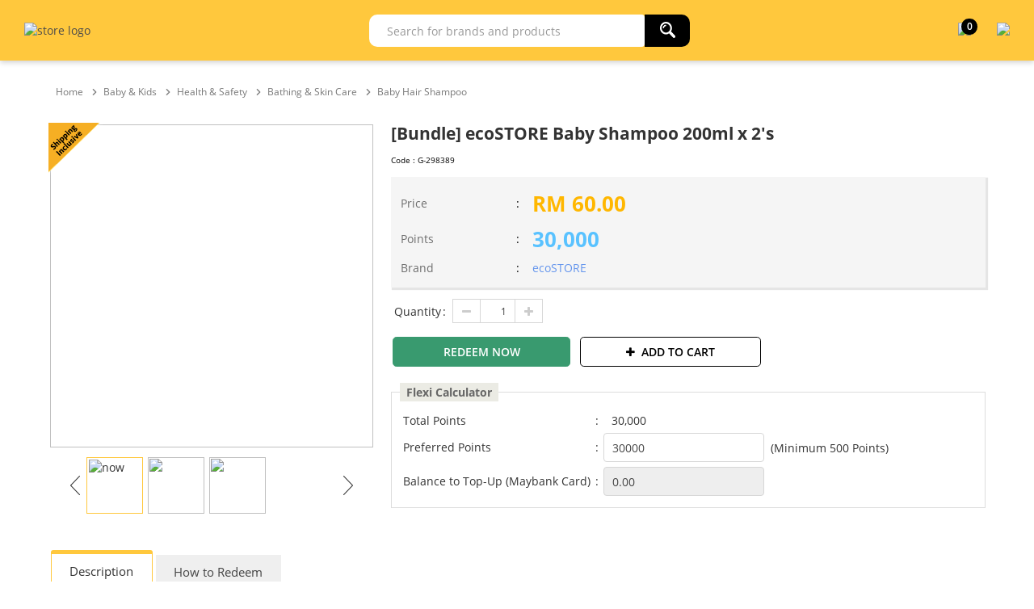

--- FILE ---
content_type: text/html; charset=utf-8
request_url: https://mytreats.maybank.com/my/bundle-ecostore-baby-shampoo-200ml-x-2s/p/298389
body_size: 10033
content:
<!DOCTYPE html><html><head prefix="og: http://ogp.me/ns# fb: http://ogp.me/ns/fb#"><script src="/edome-happards-Or-fart-withe-Poore-Then-liud-I-d" async></script><meta name=viewport content="width=device-width, initial-scale=1.0"><meta charset=utf-8><meta http-equiv=cache-control content=public><title>[Bundle] ecoSTORE Baby Shampoo 200ml x 2&#39;s | Maybank TreatsPoints, myTREATS</title><meta name=description content="[Bundle] ecoSTORE Baby Shampoo 200ml x 2's at Maybank TreatsPoints, myTREATS"><meta name=keywords content="[Bundle],ecoSTORE,Baby Shampoo,200ml x 2's,26034,Baby &amp; Kids,Health &amp; Safety,Bathing &amp; Skin Care,Baby Hair Shampoo"><link rel=canonical href=//mytreats.maybank.com/my/bundle-ecostore-baby-shampoo-200ml-x-2s/p/298389><meta property=og:url content=https://mytreats.maybank.com/my/bundle-ecostore-baby-shampoo-200ml-x-2s/p/298389><meta property=og:type content=product><meta property=og:title content="[Bundle] ecoSTORE Baby Shampoo 200ml x 2's"><meta property=og:description content="[Bundle] ecoSTORE Baby Shampoo 200ml x 2's at Maybank TreatsPoints, myTREATS"><meta property=og:image content=https://50.76.my/shop/Images/Product/Thumbnail/89/298389_1.jpg><meta property=product:brand content=ecoSTORE><meta property=product:price:amount content=60.00><meta property=product:price:currency content=MYR><meta property=product:availability content=instock><script src=//95.76.my/my/Scripts/detect-ie.js></script><link href=//95.76.my/my/Content/themes/SuperbuyTheme/favicon.ico rel="shortcut icon" type=image/x-icon><link href=//95.76.my/my/Content/themes/SuperbuyTheme/apple-touch-icon-precomposed.png rel=apple-touch-icon><script>(function(n,t,i,r,u){n[r]=n[r]||[];n[r].push({"gtm.start":(new Date).getTime(),event:"gtm.js"});var e=t.getElementsByTagName(i)[0],f=t.createElement(i),o=r!="dataLayer"?"&l="+r:"";f.async=!0;f.src="https://www.googletagmanager.com/gtm.js?id="+u+o;e.parentNode.insertBefore(f,e)})(window,document,"script","dataLayer","GTM-TZMW72V")</script><link href=//95.76.my/my/Scripts/jquery-ui-1.13.2//jquery-ui.min.css rel=stylesheet><link href="//95.76.my/my/themes/storetheme/superbuytheme/styles/style.css?v=cD6QQOoOjigb50HloklSRsIK24-fRPAnjcR4tzBATo01" rel=stylesheet><link href="//95.76.my/my/themes/storetheme/superbuytheme/styles/scssStyle.css?v=94TOr8-zSG2vAMQHwDV4hIWLmIIyWlBGqImEdMd7SCY1" rel=stylesheet><link href=//95.76.my/my/Content/jQuery/ddsmoothmenu/ddsmoothmenu.css rel=stylesheet><link href=//95.76.my/my/Scripts/jquery-zoom-image-carousel/style.css rel=stylesheet><link href=//95.76.my/my/Scripts/tooltipster/tooltipster.css rel=stylesheet><link href=//95.76.my/my/Scripts/tooltipster/tooltipster-shadow.css rel=stylesheet><link href=//95.76.my/my/Scripts/tooltipster/tooltipster-sideTip-light.min.css rel=stylesheet><link href=//95.76.my/my/Content/bt/css/idangerous.swiper/swiper.min.css rel=stylesheet><link href=//95.76.my/my/Scripts/sweetalert2/sweetalert2.min.css rel=stylesheet><link href=//95.76.my/my/Content/easyautocomplete/easy-autocomplete.css rel=stylesheet><link href=//95.76.my/my/Content/font-awesome/css/font-awesome.min.css rel=stylesheet><link href=//95.76.my/my/Scripts/barrating/fontawesome-stars-o.css rel=stylesheet><link href=//95.76.my/my/Scripts/anno/anno.css rel=stylesheet><link href=//95.76.my/my/Scripts/jquery.modal/jquery.modal.min.css rel=stylesheet><script src=//95.76.my/my/Scripts/jquery-3.6.1.min.js></script><script src=//95.76.my/my/Scripts/jquery-ui-1.13.2/jquery-ui.min.js></script><script src=//95.76.my/my/Scripts/jquery-migrate/jquery-migrate-3.4.0.min.js></script><script src=//95.76.my/my/Scripts/promise-polyfill/polyfill.min.js></script><script src="//95.76.my/my/scripts/mall.common.js?v=dgd6-six5vtkuYFUZxLWpYYN7qaxp_niYeuCLnqZvUc1"></script><script src="//95.76.my/my/scripts/product.common.js?v=596yNqDR5-YX2ZTG1Nh1HWejALlllcQqUbVymLHlCmU1"></script><script src=//95.76.my/my/Content/jQuery/ddsmoothmenu/ddsmoothmenu.js></script><script src=//95.76.my/my/Scripts/jquery-zoom-image-carousel/scripts/zoom-image.js></script><script src=//95.76.my/my/Scripts/idangerous.swiper/swiper.jquery.min.js></script><script src=//95.76.my/my/Content/jQuery/lazyload/jquery.unveil.js></script><script src=//95.76.my/my/Scripts/sweetalert2/sweetalert2.min.js></script><script src=//95.76.my/my/Scripts/tooltipster/jquery.tooltipster.js></script><script src=//95.76.my/my/Content/easyautocomplete/jquery.easy-autocomplete.js></script><script src=//95.76.my/my/Content/progressbar/dist/progressbar.min.js></script><script src=//95.76.my/my/Scripts/barrating/jquery.barrating.js></script><script src=//95.76.my/my/Scripts/anno/anno.js></script><script src=//95.76.my/my/Scripts/simple-sidebar/jquery.simpler-sidebar.min.js></script><script src=//95.76.my/my/Scripts/moment/moment-2.29.4.min.js></script><script src=//95.76.my/my/Scripts/stickyjs/jquery.sticky.min.js></script><script src=//95.76.my/my/Scripts/jquery.modal/jquery.modal.min.js></script><script async src=//www.google-analytics.com/analytics.js></script><script>function sendPageView(){ga("send","pageview")}function addImpression(n){ga("ec:addImpression",n)}function addProduct(n){ga("ec:addProduct",n)}function setAction(n,t={}){Object.keys(t).length>0&&t.constructor===Object?ga("ec:setAction",n,t):ga("ec:setAction",n)}function onProductClick(n){const{id:t,name:i,brand:r,quantity:u,price:f}=n.dataset;addProduct({id:t,name:i,brand:r});setAction("click",{list:"Search Results"});clearDataLayerGA4();dataLayer.push(ga4.initialize("select_item",[new itemGA4(i,t,f,r,"",u)]))}function onProductAddToCart(n,t,i,r,u,f){addProduct({id:n,name:t,brand:i,variant:r,price:u,quantity:f});setAction("add");ga("send","event","UX","click","add to cart");clearDataLayerGA4();dataLayer.push(ga4.initialize("add_to_cart",[new itemGA4(t,n,u,i,"",f,0,"",r)]))}function itemGA4(n,t,i,r,u,f,e=0,o="",s=""){return this.item_name=n,this.item_id=t,this.price=i,this.item_brand=r,this.item_category=u,this.quantity=f,this.index=e,this.item_list_name=o,this.item_variant=s,this.currency="MYR",this}function clearDataLayerGA4(){dataLayer.push({ecommerce:null})}function measureViewsOfProductDetailsGA4(n){clearDataLayerGA4();dataLayer.push(ga4.initialize("view_item",n))}function measureProductImpressionGA4(n){clearDataLayerGA4();dataLayer.push(ga4.initialize("view_item_list",n))}function measureBeginCheckout(n){clearDataLayerGA4();dataLayer.push(ga4.initialize("begin_checkout",n))}function measurePurchases(n,t,i){clearDataLayerGA4();dataLayer.push(ga4.initialize("purchase",n,t,i))}window.ga=window.ga||function(){(ga.q=ga.q||[]).push(arguments)};ga.l=+new Date;ga("create","UA-149671181-1","auto");ga("require","ec");let ga4={event:"",ecommerce:{transaction_id:"",value:0,tax:0,shipping:0,currency:"MYR",items:[]},initialize:function(n,t,i="",r=0){return this.event=n,this.ecommerce.items=t.slice(),this.ecommerce.transaction_id=i,this.ecommerce.value=r,this}}</script><script>addProduct({id:298389,name:"[Bundle] ecoSTORE Baby Shampoo 200ml x 2's",brand:"ecoSTORE"});setAction("detail");measureViewsOfProductDetailsGA4([new itemGA4("[Bundle] ecoSTORE Baby Shampoo 200ml x 2's","298389",60,"ecoSTORE","Baby & Kids",9994)])</script><script>sendPageView()</script><script>!function(n,t,i,r,u,f,e){n.fbq||(u=n.fbq=function(){u.callMethod?u.callMethod.apply(u,arguments):u.queue.push(arguments)},n._fbq||(n._fbq=u),u.push=u,u.loaded=!0,u.version="2.0",u.queue=[],f=t.createElement(i),f.async=!0,f.src=r,e=t.getElementsByTagName(i)[0],e.parentNode.insertBefore(f,e))}(window,document,"script","https://connect.facebook.net/en_US/fbevents.js");fbq("init","353882061981994");fbq("set","agent","tmgoogletagmanager","353882061981994");fbq("track","PageView")</script><noscript><img height=1 width=1 style=display:none src="//www.facebook.com/tr?id=353882061981994&amp;ev=PageView&amp;noscript=1"></noscript><script type=application/ld+json>[{"@context":"https://schema.org","@type":"Product","name":"[Bundle] ecoSTORE Baby Shampoo 200ml x 2&#39;s","sku":"G-298389","brand":{"@type":"Brand","name":"ecoSTORE"},"category":"Baby &amp; Kids","image":"https://50.76.my/shop/Images/Product/Medium/89/298389_1.jpg?v=5","offers":{"@type":"Offer","price":"60.00","priceCurrency":"MYR","availability":"https://schema.org/InStock","itemCondition":"https://schema.org/NewCondition","seller":{"@type":"Organization","name":"superbuy"}}},{}]</script><body id=top class=mytreats><noscript><iframe src="//www.googletagmanager.com/ns.html?id=GTM-TZMW72V" height=0 width=0 style=display:none;visibility:hidden></iframe></noscript><div class=search-overlay style=display:none></div><div class=headerTop><div class=container><div class=headerMenu></div></div></div><input type=hidden id=headerControlType value=2><div class=header><div class=container><div class=headerMid><div class=headerLogo><a href=//mytreats.maybank.com> <img id=storeLogo src=//50.76.my/shop/Images/Product/Seller/my/logo-desktop-black.png alt="store logo" class=my></a></div><div class=headerRight><div class=headerSearch><script src="//95.76.my/my/scripts/search.js?v=iWH6jH2YPZPDFg4ShMZuu73C9QLwnTDKnaVwM_Rmws01"></script><script>$(function(){initializeAutoComplete("/my/Search/KeywordRelated","my")})</script><form action=/my/search.aspx name=searchFormHeader id=searchFormHeader><div class=searchControl><div style=white-space:nowrap;width:100% class="section searchBoxContainer"><input autocomplete=off id=searchText maxlength=100 name=searchterm placeholder="Search for brands and products"></div><div style=white-space:nowrap;width:65px class=section><button class="searchButton bred" form=searchFormHeader value=""> <img src=//95.76.my/my/Content/icon/search.png></button></div><input type=hidden id=catID_Search name=catID><div class=hot-search style="z-index:99;position:absolute;border:1px solid #e9e9e9;background-color:#fff;display:none;width:100%"><div style=margin-left:20px;margin-top:20px;color:#666><h5>POPULAR KEYWORDS</h5></div><div id=#hot-search-div style="display:flex;flex-direction:column;margin:10px 0 10px 20px;display:-webkit-flex;-webkit-flex-direction:column"></div></div></div></form></div><div class=headerCart><a href=/my/shoppingcart><div style=position:relative><img id=cart src=//50.76.my/shop/images/mtp/cart-desktop-black.png><div class=shopping-cart-counter id=cartCount>0</div></div></a> <span id=toggle-sidebar> <img id=more src=//50.76.my/shop/images/mtp/more-black.png style=width:30px> </span></div></div></div></div></div><script src=//95.76.my/my/Scripts/sidebar.js></script><div id=sidebar style=display:none><div id=sidebar-wrapper class=sidebar-wrapper><div style=display:flex;flex-direction:column;display:-webkit-flex;-webkit-flex-direction:column><div class=row><div style=color:#fff;font-weight:600><span class=close-sidebar style=cursor:pointer;float:right;user-select:none><i class="fa fa-times fa-lg" aria-hidden=true></i></span></div></div><a class="row menu" href="/my/"> <span>HOME</span> </a> <a class="row menu" href=/my/categories> <span>CATEGORIES</span> </a> <a class="row menu" href=/my/how-toguide/t/730> <span>HOW-TO GUIDE</span> </a> <a class="row menu" href="//mytreats.maybank.com/cardpromotions/"> <span>CARD PROMOTIONS</span> </a> <a class="row menu" href=/my/track-order> <span>MY ORDERS</span> </a><div class=sidebar-banner>&nbsp;</div>;</div></div></div><div class=clearfix></div><div class=container_18><div class=grid_16><input type=hidden id=currencyCode value=RM> <input type=hidden id=decimalRounding value=2> <input type=hidden id=pointCurrencyRate value=500><div class=grid_18 style=margin-bottom:20px><div id=breadCrumbs><span><a href="/my/"><span>Home</span></a></span><img src=//95.76.my/my/Content/Images/breadcrumb.png width=8 height=8><a href=/my/baby-kids/c/191><span>Baby & Kids</span></a><img src=//95.76.my/my/Content/Images/breadcrumb.png width=8 height=8><a href=/my/health-safety/c/1207><span>Health & Safety</span></a><img src=//95.76.my/my/Content/Images/breadcrumb.png width=8 height=8><a href=/my/bathing-skin-care/c/1215><span>Bathing & Skin Care</span></a><img src=//95.76.my/my/Content/Images/breadcrumb.png width=8 height=8><a href=/my/baby-hair-shampoo/c/1675><span>Baby Hair Shampoo</span></a></div></div><div class=grid_18><div style=display:flex;display:-webkit-flex><div id=imgGallery_productDetail><div style=position:relative><div><table><tr><td><div class=show href="//50.76.my/shop/Images/Product/Large/89/298389_1.jpg?v=5"><img src="//50.76.my/shop/Images/Product/Large/89/298389_1.jpg?v=5" id=show-img style=display:none></div><tr><td><div class=small-img><img src=//95.76.my/my/Scripts/jquery-zoom-image-carousel/images/next-icon.png class=icon-left alt="" id=prev-img><div class=small-container><div id=small-img-roll><img src="//50.76.my/shop/Images/Product/Thumbnail/89/298389_1.jpg?v=5" class=show-small-img alt="" data-index=0> <img src="//50.76.my/shop/Images/Product/Thumbnail/89/298389_2.jpg?v=5" class=show-small-img alt="" data-index=1> <img src="//50.76.my/shop/Images/Product/Thumbnail/89/298389_3.jpg?v=5" class=show-small-img alt="" data-index=2></div></div><img src=//95.76.my/my/Scripts/jquery-zoom-image-carousel/images/next-icon.png class=icon-right alt="" id=next-img></div></table></div><div style=position:absolute;top:0;left:0;z-index:1><img border=0 align=left src=//95.76.my/my/Content/Images/images/freeshipping.png alt="Free Shipping"></div></div></div><div id=content_productDetail style=margin-left:20px;width:100%><div><div><div style=width:100%><h2 class=a-size-large>[Bundle] ecoSTORE Baby Shampoo 200ml x 2&#39;s</h2><div style=width:100%;display:flex;margin-top:5px;height:25px><div class=float-right style=width:45%;flex-grow:1;display:flex;align-items:center><span style="flex:1 1 0"> <span style=font-size:10px;color:#000>Code : <span id=ISKU>G-298389</span></span> </span></div></div><span style=clear:both></span><div class=price style=margin-top:0><table class=product-detail><tr><td class=bold style=width:20%>Price<td>:<td class="salesPrice bold">RM <span id=cur_Price>60.00</span> <span class=gst-label-1></span><tr><td style=width:20%>Points<td>:<td class=pointPrice><span id=pointPrice>30,000</span><tr><td>Brand<td>:<td><a href=/my/ecostore/m/1188 style=cursor:pointer;color:#6495ed>ecoSTORE</a></table></div><table style=display:block><tr><td align=left valign=top><div class=itemOption><table><tr style=height:31px><td style=width:50px class=itemOptionName>Quantity<td style=width:10px>:<td><div style=display:flex;display:-webkit-flex><button class="qtyBtn min right" id=btnMinQty></button><input style="width:44px;height:30px;text-align:right;padding:0 10px 0;font-size:12px;border-radius:0" id=quantity min=1 max=9999999 maxlength=5 value=1 class=textfield autocomplete=off><button class="qtyBtn plus left" id=btnAddQty></button> <span id=itemCheckingStatus class="quantitiyInsufficient label"></span></div></table></div></table><table style=margin-top:10px><tr><td align=left><div style=height:40px;margin-right:10px><div id=itemAvailabilityStatus class="has-text-weight-bold has-text-danger"></div><button class="size-large default-green has-rounded-corner has-text-weight-semibold" name=button value=BuyNow id=BuyNow>REDEEM NOW</button> <br><br></div><td align=left><div id=basic-modal style=height:40px><button class="size-large default has-rounded-corner has-text-weight-semibold" name=button value=AddToBag id=AddToBag><span><i class="fa fa-plus is-align-left" aria-hidden=true></i>ADD TO CART</span></button> <br><br></div></table><div class=flexiCalc><fieldset><legend style="background-color:#ebebe4;padding:2px 8px 2px 8px"><span>Flexi Calculator</span></legend><table><tr><td><span>Total Points</span><td>:<td><span id=calcTPrice style=padding-left:10px></span><tr><td><span>Preferred Points</span><td>:<td><input id=product_PrefferedAmount onkeypress="return event.charCode>=48&amp;&amp;event.charCode&lt;=57" autocomplete=off>&nbsp; (Minimum 500 Points)<tr><td><span>Balance to Top-Up (Maybank Card)</span><td>:<td><input id=product_RemainingAmount disabled></table></fieldset></div><div id=noticeMe style=display:none class=product-notification><span>Notify me once this product becomes available: </span> <br><div class=product-notification><input placeholder="Enter your email..." class=txt-product-notification id=txt-product-notification> <button type=button class=btn-product-notification id=btn-product-notification onclick="notifyMe(&#34;298389&#34;,&#34;/my/Lookup/NotifyProductAvailability&#34;,&#34;my&#34;)">Notify me</button> <br> <span class=product-notification-validation>Please fill in your email</span></div></div><br></div></div></div></div></div></div><div class=grid_18><div style=margin-top:20px><div id=tabs class=ui-tabs style=visibility:hidden><ul class=ui-tabs-nav><li><a href=#descTab>Description</a><li><a href=#howToRedeemTab>How to Redeem</a></ul><div id=descTab><div id=productDescContent><p><strong>Product Description</strong><p>Specially formulated to gently cleanse baby's hair and sensitive scalp, leaving fine strands soft, shiny and nourished. Infused with lavender essential oil to create a sense of calm and relaxation.<ul><li>Dermatologically certified for sensitive skin<li>Made from plant-based ingredients<li>Contains nourishing New Zealand harakeke<li>With soothing organic chamomile and relaxing lavender</ul><p><strong>Ingredients</strong><ul><li>When developing our products, we check all our ingredients against international safety standards.<li>If there&rsquo;s ever any doubt about an ingredient&rsquo;s safety, we look for an alternative.<li>We make our products to the highest quality and environmental standards, so you can be sure they&rsquo;re safer for you and our world.</ul><p><strong>What We Put In</strong><ul><li>Aqua<li>Coco Glucoside<li>Decyl Glucoside<li>Dicaprylyl Ether<li>Glycerin<li>Glyceryl Oleate<li>Sodium Chloride<li>Sodium Lauroamphoacetate<li>Benzyl Alcohol<li>Citric Acid<li>Dehydroacetic Acid<li>Sodium Coco Sulphate<li>Tetrasodium Glutamate Diacetate<li>Phormium Tenax (Harakeke) Extract<li>Chamomilla Recutita (Matricaria) Flower/Leaf/Stem Water<li>Hydroxypropyl Guar Hydroxypropyltrimonium Chloride</ul><p><strong>Fragrance: Lavender</strong><ul><li>Eucalyptol<li>Lavandula Hybrida (Lavandin) Oil<li>Pinene</ul><p><strong>Fragrance Allergens</strong><p>Linalool<p><strong>What We Leave Out</strong><ul><li>Parabens<li>Polyethylene Glycols (PEGs)<li>Sodium Laureth Sulfate (SLES)<li>Synthetic Dyes<li>Synthetic Perfumes<li>Cocamidopropyl Betaine (CAPB)</ul><p><strong>TIP</strong><p>To help your baby develop healthy skin, it's not necessary to bathe them every day or to use soap or cleansers on their skin for the first few weeks.<p><strong>Directions for Use</strong><p>Massage gently into scalp and rinse thoroughly. If in contact with eyes, flush with water.<p><strong>Recycled and Sugar Plastic</strong><p>Our bottles contain a mix of sugar plastic (a renewable, recyclable plastic that captures CO2 as it grows) and locally sourced recycled plastic.<p><strong>Safer for Our Environment</strong><p>The ingredients in our Baby Shampoo are suitable for your septic tank and are safer for the environment. With proper greywater systems in place, the water from your baby's bath can safely be re-used on your flower gardens, lawns and trees.<p><strong>Sustainable Manufacturing</strong><p>Our Baby Shampoo is made in NZ to the strictest environmental standards in our ISO 14001:2015, Toitu enviromark diamond and Toitu net carbonzero certified factory.<p><strong>Net Weight: </strong>200ml<p><strong>KINDER TO THE PLANET</strong><p><strong><img src="//55.76.my/shop/images/editor/pic2/quick_upl/qu20238/4590551 copy.png" alt="" width=500 height=375></strong><p>From ingredient sourcing to our own Toitū net carbonzero certified factory and renewable sugar plastic packaging, we&rsquo;re kinder to the planet at every step &ndash; and constantly improving our processes to save energy and resources, and reduce waste. We choose biodegradable plant and mineral-based ingredients over petrochemicals. Each product is also compatible with septic tanks and greywater systems.<p><strong><img src="//55.76.my/shop/images/editor/pic2/quick_upl/qu20238/4590552 copy.png" alt="" width=500 height=375></strong><p><strong>CRUELTY FREE</strong><p>Our products proudly carry the logo of the world&rsquo;s largest animal rights organisation, PETA. We&rsquo;ve signed their statement of assurance verifying that we do not conduct or commission any animal testing on our ingredients, formulations, or finished products and pledge not to do so in the future. Instead, we carry out extensive in-house testing and large-scale consumer testing of our products to make sure our customers love them as much as we do.<p>In China, where animal testing for some cosmetics products is required, all of our affected body care products are sold online. This means we&rsquo;re not required to test on animals &ndash; these body care products won&rsquo;t be available in physical stores in mainland China as long as animal testing is required there. We will not change our stance on animal testing for sales.<p><strong>GE / GMO FREE</strong><p>None of our plant-based ingredients come from genetically modified crops such as corn or soy. While we&rsquo;re against GE field trials, we agree with many organisations that there&rsquo;s a place for the ethical development of GE in laboratories, for producing medicines like insulin, or useful enzymes. The enzymes used in our dishwasher powders, dish tablets and laundry products are derived from genetically engineered micro-organisms. Many eco products use enzymes made this way because there are simply not enough naturally occurring enzymes to fill the demand.</p><br> <br></div></div><div id=howToRedeemTab><br><div style=padding:1rem><strong><u>How to pay with Maybank Card or Redeem Your TreatsPoints/Membership Rewards Points at www.maybank.com/mytreats</u></strong></div><div style=padding:1rem><ol><ol><li>Payment with a Maybank Card or Redemption of TreatsPoints/Membership Rewards Points in www.maybank.com/mytreats is only available for Maybank2U account user, if you have not registered as a Maybank2u account user, click <strong><a style=text-decoration:underline;color:#00008b href=//youtu.be/p1EENLjiVxQ target=_blank rel=noopener>HERE</a></strong> to learn how to register your Maybank2U account.<li>Start browsing and selecting the items that you wish to redeem.<li>Click the "Add to Cart" icon to add more items to your shopping cart.<li>For immediate checkout, please click "Redeem now" or you may select "Redeem More" if you wish to continue shopping.<li>At Shopping Cart, once you click &lsquo;Proceed to Redeem&rdquo;, you will be requested to login your Maybank2u account for payment and points redemption.<ol class=d><li><strong>Redeem with Full Points:</strong><ol class=c><li>At <strong>&ldquo;Available Points&rdquo;</strong>, Choose to redeem using TreatsPoints or Membership Rewards Points. Available points balance will also be displayed.<li>Click <strong>&ldquo;Continue&rdquo;</strong> to proceed check out.</ol><li><strong>Redeem with Partial Points (Points + Card) [</strong><em>*Not applicable for Air Miles redemption</em><strong>]</strong><ol class=c><li>Input preferred number of points at <strong>&ldquo;Points to Redeem&rdquo;</strong>, balance amount to pay will be auto calculated and display at <strong>&ldquo;Balance to Pay&rdquo;</strong>.<li>At <strong>&ldquo;Pay from&rdquo;</strong>, select preferred card to pay for the balance amount.<li>Click <strong>&ldquo;Continue&rdquo;</strong> to proceed check out</ol><li><strong>Full Payment with Card [</strong><em>*Not applicable for Air Miles redemption</em><strong>]</strong><ol class=c><li>At <strong>&ldquo;Pay from&rdquo;</strong>, select preferred Card to pay for full amount.<li>Click <strong>&ldquo;Continue&rdquo;</strong> to proceed check out</ol><li><strong>EzyPay Instalment with Credit Card</strong> (Note: For minimum charge to card amount of RM500, not applicable to Charge or Debit cards) <strong>[</strong><em>*Not applicable for Air Miles redemption</em><strong>]</strong><ol class=c><li>Select preferred Card at <strong>&ldquo;Pay from&rdquo;</strong>,<li>&ldquo;Tick&rdquo; on <strong>Apply Maybank EzyPay</strong> (Note: this option will automatically available with minimum RM500 at <strong>&ldquo;Balance to Pay&rdquo;</strong><li>Select Tenure of instalment<li>Click <strong>&ldquo;Continue&rdquo;</strong> to proceed check out</ol></ol><li>Upon selecting <strong>&ldquo;Continue&rdquo;</strong>, delivery address will be auto-populated as per Maybank2U Credit/Debit card billing address. Please ensure delivery address information is in order, including contact number and email address. You may edit delivery address if require to deliver to alternative address.<li>A Transaction Authorized Code (TAC) will be sent to you via SMS to authorize the redemption transaction.<li>Key in the TAC Number and click Confirm.<li>Please allow a few seconds for the redemption transaction to be processed.<li>Upon successful redemption, logout and close the Maybank2U page.<li>The order is now completed and you may print a copy of the receipt as record of the redemption made and to track the delivery of the items redeemed.<li>You will also receive an Order Confirmation via email.</ol></ol>&nbsp;<p>&nbsp;</div><style>ol{padding:0 1rem}li{padding-left:1rem;margin-bottom:.5rem}ol.c{list-style-type:upper-roman !important}ol.d{list-style-type:lower-alpha !important}</style></div></div><div id=basic-modal-content style=display:none;width:90%;max-width:800px><a class="modalCloseImg simplemodal-close" title=Close></a><p><img src=//95.76.my/my/Content/Images/circle108-black.png class=icon>&nbsp;&nbsp;You have successfully added item into your shopping cart!<div class=addCartOptionProduct><br><table><tr><td colspan=2 style=background:none><td style=font-weight:bold;text-align:center;background:none>Quantity<td style=font-weight:bold;text-align:right;background:none>Price<tr><td style=width:10%;padding-right:10px><img id=cartProductImage alt="[Bundle] ecoSTORE Baby Shampoo 200ml x 2's" src="//50.76.my/shop/Images/Product/Thumbnail/89/298389_1.jpg?v=5" height=84 width=84><td style=width:40%><span>[Bundle] ecoSTORE Baby Shampoo 200ml x 2&#39;s</span> <br><br> <span style=color:#666;font-size:14px>ecoSTORE</span><td style=text-align:center;width:20%><span id=cartQuantity></span><td><div><span style=float:left;color:#333>Points</span><span style=float:right;color:#333><span id=total_Price2></span></span></div></table><br><p style=background-color:#fff><button type=button class=continueBtn id=ContinueShopping style=width:49%;padding:5px><span class=icon>Continue Shopping</span></button> <button class=checkoutNow name=button value=CheckoutNow id=CheckoutNow style=float:right;width:49%;font-size:16px;border-radius:5px onclick="self.parent.location=&#34;/my/shoppingcart&#34;"><span class=icon>Redeem Now</span></button></div></div></div></div><div id=product-images-modal class=product-image-modal><div class=product-image-viewer-container><div class="swiper-container main-swiper" id=main-swiper><div class=swiper-wrapper><div class=swiper-slide><img src="//50.76.my/shop/Images/Product/Large/89/298389_1.jpg?v=5"></div><div class=swiper-slide><img src="//50.76.my/shop/Images/Product/Large/89/298389_2.jpg?v=5"></div><div class=swiper-slide><img src="//50.76.my/shop/Images/Product/Large/89/298389_3.jpg?v=5"></div></div><div class=swiper-button-next></div><div class=swiper-button-prev></div></div><div class=product-image-viewer-thumbnail><h3 class=product-title>[Bundle] ecoSTORE Baby Shampoo 200ml x 2&#39;s</h3><br><div class=product-image-viewer-thumbnail-container><div class=slide-thumbnail id=slide-thumbnail-0><img src="//50.76.my/shop/Images/Product/Thumbnail/89/298389_1.jpg?v=5"></div><div class=slide-thumbnail id=slide-thumbnail-1><img src="//50.76.my/shop/Images/Product/Thumbnail/89/298389_2.jpg?v=5"></div><div class=slide-thumbnail id=slide-thumbnail-2><img src="//50.76.my/shop/Images/Product/Thumbnail/89/298389_3.jpg?v=5"></div></div></div></div></div><style>.product-image-modal{display:none;width:100% !important;max-width:60% !important}.product-image-viewer-container{display:flex}.main-swiper{flex:7}.main-swiper .swiper-slide{text-align:center}.product-image-viewer-thumbnail{flex:3;display:flex;flex-direction:column;margin-left:20px}.product-image-viewer-thumbnail .product-title{text-align:justify}.product-image-viewer-thumbnail-container{display:flex;flex-wrap:wrap;gap:10px}.slide-thumbnail{flex:0 1 calc(33.33% - 10px);cursor:pointer}.slide-thumbnail img{padding:5px;border:1px solid #f2f2f2;width:100%}.slide-thumbnail.is-active img{border:1px solid #ffc83d;box-sizing:border-box}</style><script>function createSwiperManager(n,t=0){function r(){const t=document.querySelectorAll(".slide-thumbnail");t.forEach(n=>n.classList.remove("is-active"));const n=document.getElementById(`slide-thumbnail-${i.realIndex}`);n&&n.classList.add("is-active")}function u(){i.on("slideChange",r);const n=document.querySelectorAll(".slide-thumbnail");n.forEach((n,t)=>{n.addEventListener("click",()=>{i.slideTo(t+1)})})}const i=new Swiper(n,{loop:!0,speed:0,spaceBetween:10,initialSlide:t,navigation:{nextEl:".swiper-button-next",prevEl:".swiper-button-prev"}});u();r()}$(".show").click(function(){$("#product-images-modal").modal();const n=$(this).data("index");createSwiperManager("#main-swiper",n)});$(".show-small-img").click(function(){$(".show").data("index",$(this).data("index"));$(".show").trigger("click")})</script><script>var mainCombination=[],mainCombinationLabel=[],selectedIsku="",selectedVariantName="",isku=[],arrResult=[];$(function(){showGeneralProductStockStatus("9994");calcTotalPricebyQty(500);initializeCheckoutAlert(0),function(){}();$("#AddToBag").click(function(){const n=addToBagMultiVariantProduct_2("/my/Lookup/AddToCart","298389","G",this.id,"/my/Store/my/ShoppingCart/CheckoutReview","",selectedIsku);return n&&onProductAddToCart(298389,"[Bundle] ecoSTORE Baby Shampoo 200ml x 2&#39;s","ecoSTORE",selectedVariantName,60,$("#quantity").val()),!1});$("#AddToWishlist").click(function(){return addToWishlist_2("/my/Lookup/AddToWishList","298389","G","[Bundle] ecoSTORE Baby Shampoo 200ml x 2&#39;s",selectedIsku),!1});$("#quantity").change(function(){quantityChanged(500,"G","298389","","/my/Lookup/CheckValidQty",1,9999999,9994)});$("#BuyNow").click(function(){addToBuyNow(298389,selectedIsku,"","G","/my/LookUp/AddToBuyNowCart","")})})</script><script src="//95.76.my/my/Scripts/jquery-zoom-image-carousel/scripts/main.js?v=1"></script></div><div style=clear:both><div class="grid_18 product-detail" id=related-products-grid style=display:none><h3>Similar Product(s)</h3><div style=position:relative;margin-top:15px class=prodRecView><div class=swiper-container id=related-products-container style=max-width:1050px><div class=swiper-wrapper id=relatedProducts></div></div><div class=swiper-button-prev id=rp-prev></div><div class=swiper-button-next id=rp-next></div></div></div><div class="grid_18 product-detail" id=rvp_grid style=display:none><h3>Recently Viewed Product(s)</h3><div style=position:relative;margin-top:15px class=prodRecView><div class=swiper-container id=recently-viewed-container style=max-width:1050px><div class=swiper-wrapper id=recentlyViewedProduct></div></div><div class=swiper-button-prev id=rvp-prev></div><div class=swiper-button-next id=rvp-next></div></div></div></div></div><p id=back-top><a href=#top> <span style=width:120px;height:30px;background-color:rgba(0,0,0,.4);display:block;border-radius:5px;text-align:center> <span style=color:#fff;padding:5px;line-height:30px> <img src=//95.76.my/my/Themes/StoreTheme/SuperbuyTheme/styles/images/to-the-top.png> To The Top</span> </span> </a><div id=footer class="footer my" style=width:100%><div class=fdfooter><div style="width:90%;margin:0 auto;display:-webkit-flex;justify-content:space-between;-webkit-justify-content:space-between;-webkit-box-align:center;-ms-flex-align:center;align-items:center"><div class=custom-footer style="display:-webkit-flex;flex-wrap:wrap;line-height:1.5rem;padding:2rem 0"><div><a href=/my/contactus/t/208> CONTACT US </a></div><div>&nbsp;&nbsp;|&nbsp;&nbsp;</div><div><a href=//mytreats.maybank.com/files/pdf/TPoints-Redemption-tnc.pdf target=_blank> TERMS &amp; CONDITIONS </a></div></div><div style=color:#9a9a9a><div style="line-height:1.5rem;padding:2rem 0">Copyright © <span id=footerYear>2019</span> myTREATS. Fulfilment services provided by Superbuy.MY – EC (Interbase Resources Sdn Bhd)</div></div></div></div></div><script>function shoppingCartQuantityChanged(){updateShoppingCartCount("/my/Lookup/UpdateShoppingCartCount","my")}</script>

--- FILE ---
content_type: text/css
request_url: https://95.76.my/my/Scripts/tooltipster/tooltipster.css
body_size: 1117
content:
.tooltipster-fall, .tooltipster-grow.tooltipster-show {
    -webkit-transition-timing-function: cubic-bezier(.175,.885,.32,1);
    -moz-transition-timing-function: cubic-bezier(.175,.885,.32,1.15);
    -ms-transition-timing-function: cubic-bezier(.175,.885,.32,1.15);
    -o-transition-timing-function: cubic-bezier(.175,.885,.32,1.15)
}

.tooltipster-base {
    display: flex;
    pointer-events: none;
    position: absolute
}

.tooltipster-box {
    flex: 1 1 auto
}

.tooltipster-content {
    box-sizing: border-box;
    max-height: 100%;
    max-width: 100%;
    overflow: auto
}

.tooltipster-ruler {
    bottom: 0;
    left: 0;
    overflow: hidden;
    position: fixed;
    right: 0;
    top: 0;
    visibility: hidden
}

.tooltipster-fade {
    opacity: 0;
    -webkit-transition-property: opacity;
    -moz-transition-property: opacity;
    -o-transition-property: opacity;
    -ms-transition-property: opacity;
    transition-property: opacity
}

    .tooltipster-fade.tooltipster-show {
        opacity: 1
    }

.tooltipster-grow {
    -webkit-transform: scale(0,0);
    -moz-transform: scale(0,0);
    -o-transform: scale(0,0);
    -ms-transform: scale(0,0);
    transform: scale(0,0);
    -webkit-transition-property: -webkit-transform;
    -moz-transition-property: -moz-transform;
    -o-transition-property: -o-transform;
    -ms-transition-property: -ms-transform;
    transition-property: transform;
    -webkit-backface-visibility: hidden
}

    .tooltipster-grow.tooltipster-show {
        -webkit-transform: scale(1,1);
        -moz-transform: scale(1,1);
        -o-transform: scale(1,1);
        -ms-transform: scale(1,1);
        transform: scale(1,1);
        -webkit-transition-timing-function: cubic-bezier(.175,.885,.32,1.15);
        transition-timing-function: cubic-bezier(.175,.885,.32,1.15)
    }

.tooltipster-swing {
    opacity: 0;
    -webkit-transform: rotateZ(4deg);
    -moz-transform: rotateZ(4deg);
    -o-transform: rotateZ(4deg);
    -ms-transform: rotateZ(4deg);
    transform: rotateZ(4deg);
    -webkit-transition-property: -webkit-transform,opacity;
    -moz-transition-property: -moz-transform;
    -o-transition-property: -o-transform;
    -ms-transition-property: -ms-transform;
    transition-property: transform
}

    .tooltipster-swing.tooltipster-show {
        opacity: 1;
        -webkit-transform: rotateZ(0);
        -moz-transform: rotateZ(0);
        -o-transform: rotateZ(0);
        -ms-transform: rotateZ(0);
        transform: rotateZ(0);
        -webkit-transition-timing-function: cubic-bezier(.23,.635,.495,1);
        -webkit-transition-timing-function: cubic-bezier(.23,.635,.495,2.4);
        -moz-transition-timing-function: cubic-bezier(.23,.635,.495,2.4);
        -ms-transition-timing-function: cubic-bezier(.23,.635,.495,2.4);
        -o-transition-timing-function: cubic-bezier(.23,.635,.495,2.4);
        transition-timing-function: cubic-bezier(.23,.635,.495,2.4)
    }

.tooltipster-fall {
    -webkit-transition-property: top;
    -moz-transition-property: top;
    -o-transition-property: top;
    -ms-transition-property: top;
    transition-property: top;
    -webkit-transition-timing-function: cubic-bezier(.175,.885,.32,1.15);
    transition-timing-function: cubic-bezier(.175,.885,.32,1.15)
}

    .tooltipster-fall.tooltipster-initial {
        top: 0 !important
    }

    .tooltipster-fall.tooltipster-dying {
        -webkit-transition-property: all;
        -moz-transition-property: all;
        -o-transition-property: all;
        -ms-transition-property: all;
        transition-property: all;
        top: 0 !important;
        opacity: 0
    }

.tooltipster-slide {
    -webkit-transition-property: left;
    -moz-transition-property: left;
    -o-transition-property: left;
    -ms-transition-property: left;
    transition-property: left;
    -webkit-transition-timing-function: cubic-bezier(.175,.885,.32,1);
    -webkit-transition-timing-function: cubic-bezier(.175,.885,.32,1.15);
    -moz-transition-timing-function: cubic-bezier(.175,.885,.32,1.15);
    -ms-transition-timing-function: cubic-bezier(.175,.885,.32,1.15);
    -o-transition-timing-function: cubic-bezier(.175,.885,.32,1.15);
    transition-timing-function: cubic-bezier(.175,.885,.32,1.15)
}

    .tooltipster-slide.tooltipster-initial {
        left: -40px !important
    }

    .tooltipster-slide.tooltipster-dying {
        -webkit-transition-property: all;
        -moz-transition-property: all;
        -o-transition-property: all;
        -ms-transition-property: all;
        transition-property: all;
        left: 0 !important;
        opacity: 0
    }

@keyframes tooltipster-fading {
    0% {
        opacity: 0
    }

    100% {
        opacity: 1
    }
}

.tooltipster-update-fade {
    animation: tooltipster-fading .4s
}

@keyframes tooltipster-rotating {
    25% {
        transform: rotate(-2deg)
    }

    75% {
        transform: rotate(2deg)
    }

    100% {
        transform: rotate(0)
    }
}

.tooltipster-update-rotate {
    animation: tooltipster-rotating .6s
}

@keyframes tooltipster-scaling {
    50% {
        transform: scale(1.1)
    }

    100% {
        transform: scale(1)
    }
}

.tooltipster-update-scale {
    animation: tooltipster-scaling .6s
}

.tooltipster-sidetip .tooltipster-box {
    background: #565656;
    border: 2px solid #000;
    border-radius: 4px
}

.tooltipster-sidetip.tooltipster-bottom .tooltipster-box {
    margin-top: 8px
}

.tooltipster-sidetip.tooltipster-left .tooltipster-box {
    margin-right: 8px
}

.tooltipster-sidetip.tooltipster-right .tooltipster-box {
    margin-left: 8px
}

.tooltipster-sidetip.tooltipster-top .tooltipster-box {
    margin-bottom: 8px
}

.tooltipster-sidetip .tooltipster-content {
    color: #fff;
    line-height: 18px;
    padding: 6px 14px
}

.tooltipster-sidetip .tooltipster-arrow {
    overflow: hidden;
    position: absolute
}

.tooltipster-sidetip.tooltipster-bottom .tooltipster-arrow {
    height: 10px;
    margin-left: -10px;
    top: 0;
    width: 20px
}

.tooltipster-sidetip.tooltipster-left .tooltipster-arrow {
    height: 20px;
    margin-top: -10px;
    right: 0;
    top: 0;
    width: 10px
}

.tooltipster-sidetip.tooltipster-right .tooltipster-arrow {
    height: 20px;
    margin-top: -10px;
    left: 0;
    top: 0;
    width: 10px
}

.tooltipster-sidetip.tooltipster-top .tooltipster-arrow {
    bottom: 0;
    height: 10px;
    margin-left: -10px;
    width: 20px
}

.tooltipster-sidetip .tooltipster-arrow-background, .tooltipster-sidetip .tooltipster-arrow-border {
    height: 0;
    position: absolute;
    width: 0
}

.tooltipster-sidetip .tooltipster-arrow-background {
    border: 10px solid transparent
}

.tooltipster-sidetip.tooltipster-bottom .tooltipster-arrow-background {
    border-bottom-color: #565656;
    left: 0;
    top: 3px
}

.tooltipster-sidetip.tooltipster-left .tooltipster-arrow-background {
    border-left-color: #565656;
    left: -3px;
    top: 0
}

.tooltipster-sidetip.tooltipster-right .tooltipster-arrow-background {
    border-right-color: #565656;
    left: 3px;
    top: 0
}

.tooltipster-sidetip.tooltipster-top .tooltipster-arrow-background {
    border-top-color: #565656;
    left: 0;
    top: -3px
}

.tooltipster-sidetip .tooltipster-arrow-border {
    border: 10px solid transparent;
    left: 0;
    top: 0
}

.tooltipster-sidetip.tooltipster-bottom .tooltipster-arrow-border {
    border-bottom-color: #000
}

.tooltipster-sidetip.tooltipster-left .tooltipster-arrow-border {
    border-left-color: #000
}

.tooltipster-sidetip.tooltipster-right .tooltipster-arrow-border {
    border-right-color: #000
}

.tooltipster-sidetip.tooltipster-top .tooltipster-arrow-border {
    border-top-color: #000
}

.tooltipster-sidetip .tooltipster-arrow-uncropped {
    position: relative
}

.tooltipster-sidetip.tooltipster-bottom .tooltipster-arrow-uncropped {
    top: -10px
}

.tooltipster-sidetip.tooltipster-right .tooltipster-arrow-uncropped {
    left: -10px
}


--- FILE ---
content_type: text/javascript
request_url: https://mytreats.maybank.com/edome-happards-Or-fart-withe-Poore-Then-liud-I-d
body_size: 220160
content:
(function(){var A=window.atob("[base64]/ABEAvwAOAMAAwQC/[base64]/AALAPsA/QD8AMYA/gAPAJEA/wAOAP4AAAH/ABEA/[base64]/AAOAJ0AYAH8ABEA/[base64]/[base64]/AH4ARkA/QH6AfwB/gH7Af0B+wEyAP4B/QH7ATYA+wEDAKoAqgANAPsB+wHqAaoA/gH7ATAB+wE8AP4B/wH9AfsB+wEGAP8B/QH6ATYA/wEGAP0BAAIDAJkAmQANAAACAQLfAJkAAgITAAECAQICAuAB4AHVAQECAQL/[base64]/ACVACwCLQINAPwA/[base64]/[base64]/[base64]/[base64]/AV8BvwEOAPMB8wG/AREAvwEDAPMB6AINAL8BvwHnAugC6QK/AVMCvwHmAukC5gK/ARkA6gIDAJsBmwENAOoC6gLmApsB5gLkAuoC5ALiAuYC5gK/AZsBvwHmAt4C5gLkAr8BvwHfAuYC5AIGAL8BvwEjAMIAwgAPAH0B5gIDAMIA6gINAOYC6wIMAOoC7AK/[base64]/AL7AtoC+wL6AvwC/ALOAvsCzgIGAPwC+wLyAhkA/AIGAPsC+wIjAGsB/QL7AicB/gIGAP0C/QIjAPcC/wIDACUCJQINAP8C/[base64]/[base64]/[base64]/A1sCWwJ9A58DnwN4A1sCWwJ1A58DnwNyA1sCWwJvA58DbwNkA1sCWwJhA28DbwNfA1sCWwJZA28DbwNUA1sCWwJEA28DRAM/[base64]/wANAAkDCQMjAP8AFQMMAP8A/wASABUDHQP/ABYA/wAJAx0DHQMGAP8A/wDkArwC5AIDAAsBJAMNAOQC5AIMACQDJwP/[base64]/A8MDwwMGAMIDwgM1ALgDxAPCA7wCwgMPANUAxQMDAMIDxgMNAMUDxQMMAMYDxwM1AMUDyAPHA/kCxwPIA8EDyAPEA8cDxAPDA8gDwwNCAMQDxANDAMEDxwMTAMUDyAPHA9oCyQPEA8gDxAPDA8kDwwMGAMQDxAO/[base64]/ED8wMNAFgCWAIMAPMD9APyA1gC8gPsA/QD9AMGAPID8gMjACIBIgHyA5gA9QMGACIBIgEjAPMD8wPfAI4A9gMiAfMD9wMGAPYD9gMjAPAD+AMOAJAB+QP4AxEA+AMOAPkD+gP4AxEA+AMOAPoD+wP4AxEA+AMPAPsD+wMOAPgD/AP7AxEA+wMPAPwD/AMOAPsD+wP8AxEA/AMOAPsD+wP8AxEA/AMOAPsD+wP8AxEA/AMPAPsD+wMOAPwD/AP7AxEA+wMOAPwD/AP7AxEA+wMPAPwD/AMOAPsD+wP8AxEA/AMPAPsD+wMOAPwD/AP7AxEA+wMPAPwD/AMOAPsD+wP8AxEA/AMPAPsD+wMOAPwD/AP7AxEA+wMOAPwD/AP7AxEA+wMPAPwD/AMOAPsD+wP8AxEA/AMOAPsD+wP8AxEA/AMOAPsD+wP8AxEA/AMOAPsD+wP8AxEA/AMPAPsD+wMOAPwD/AP7AxEA+wMPAPwD/AMOAPsD+wP8AxEA/AMPAPsD+wMOAPwD/AP7AxEA+wMPAPwD/AMDAPsD+wMNAPwD/AP2A/sD+wMGAPwD/AMPAAoB/QMDAPwD/gOVAP0D/wMNAP4D/[base64]/[base64]/[base64]/[base64]/[base64]/AT7BBEA+wQOAPwE/AT7BBEA+wQDAPwE/AQNAPsE+wSVAvwE/QQOAOcA/gT9BBEA/QQOAP4E/wT9BBEA/[base64]/[base64]/[base64]/[base64]/gL8AukF6QX2Av4C9gLxAukF8QLtAvYC9gLoBfEC8QLgAvYC9gLnBfEC8QLmBfYC9gLlBfEC8QLkBfYC9gLjBfEC8QLhBfYC9gLfBfEC8QLbBfYC9gLYBfEC8QLUBfYC9gLOBfEC8QLLBfYC9gIBAvEC8QLIBfYC9gLCBfEC8QK9BfYC9gIyAPEC8QL2AjYA9gI5ABID/gL2AjYA9gLxAv4C8QIGAPYC9gIYA9kB/[base64]/MF9wUGAPUF9QUSACoD+AX1BRYA+QUxA/gF+AUGAPkF+QUcAFoD+gX5BUwD+QX4BfoF+AVCAPkF+QVDACoD+gX5BSYD+wX4BfoF+AUGAPsF+gWvAcYA+wUOAJ0BnQH7BREA+wUOAJ0B/AX7BREA+wUOAPwF/QX7BREA+wUDAP0F/QUNAPsF+wX6Bf0F/gUPAJ0B/wUOAP4FAAb/BREA/wUOAAAGAQb/BREA/wUDAAEGAgYNAP8F/[base64]/[base64]/[base64]/[base64]/[base64]/gLkAfEC5AEDAP4C/gINAOQB5AEIAv4C/gInAOQB5AEuAP4C/gIGAOQB5AH+AlUC/gLbAeQB2wEnAP4C5AEEAtsB2wEGAOQB5AGxAsQA/gJcAeQBAQMSAP4C/gJ2BWAENwMBA/[base64]/QD9AMGAM8DzwM1AHAD9QPPA7wC9wM1AHYD+wP3A/kCAgT7A0oB+wP1AwIE9QP0A/[base64]/gA7BOUAOwQnBP4A/gAGADsEJwT+ABIB/gAIACcEJwQGAP4A/gAnBAYBJwQGAP4A/gAnBBMBJwQHAP4A/gAGACcEJwT+ADAA/gAFACcEJwSsAP4A/gAkBCcEJAQGAP4A/gBoBEYFJwQSAP4A/gBFAz8BOwQnBP4A/gASADsEJwQYBSkCOwTxBCcEQgQSADsEOwQcAlkCRQQYATsESARCBEUEQgT+AEgE/gASAEIEQgSKAu4CSARoAkIESgQSAEgESATKATAFUQRKBEgEUwQSAFEEUQSVAK0EVQQNAFEEUQQSAFUEWARRBEcCWgQ6AVgEcgTIA1oEdwRTBHIEcgT+AHcE/gADAHIEcgQNAP4A/[base64]/[base64]/gAxAKwArAAGAP4A/gAGAI4DJAT+AA0A/[base64]/[base64]/[base64]/[base64]/BmoDvwa1BsAGwAYPALwGwQYOAMAGwgbBBhEAwQYOAMIGwgbBBhEAwQYPAMIGwgYDAMEGwQYNAMIGwga1BMEGwQbCBoAFwga/[base64]/APGBhEAxgYPAPwD2QYOAMYG2gbZBhEA2QYPANoG2wYDANkG3AYNANsG2wYqBtwG3QYDAPoE3gYNAN0G3QbbBt4G2wbVBt0G3QaBA9sG2wbJBt0GyQa/BtsGvwa6BskGugawBr8GsAaiBroGogYyALAGsAahBnMDoQYGALAGsAYTAHMDugawBrQGtAaRBroGkQYGALQGtAa3BnMDtwYGALQGtAYzAHMDugYOABgCGAK6BhEAugYPABgCvwYOALoGyQa/BhEAvwYOAMkG2wa/BhEAvwYDANsG3QYNAL8GvwauAd0G3wa/BpgAvwa0Bt8GtAYOAKIAogC0BhEAtAYPAKIA4AYOALQG4QbgBhEA4AYDAOEG4gYNAOAG4Aa5BOIG4wYOAKYBpgHjBhEA4wYOAKYB5AbjBhEA4wYPAOQG5QYDAOMG4wYNAOUG5QbgBuMG4Aa/BuUGvwYGAOAG4AbVBrMGswZ5A+AG4Aa/[base64]/AYSAPsG+wYjAiUF/Qb8BvsG+wYSAP0G/AbTAEQC/QYSAPwG/AY4Au4D/gYrAvwG/wb9Bv4G/gb7Bv8G+wYSAP4G/gZiBB8B/wYyAv4GAAcSAP8G/wbKASUFAQcAB/8G/wYSAAEHAAcKBLYDAQcSAAAHAAcIBD8GAgcBBwAHAAf/[base64]/[base64]/kCUwORBloDkQazBlMDUwOvBpEGkQZCAFMDUwNDAFoDtwYTAFIDvwa3BtoC4AZTA78GvwaRBuAGkQYGAL8GvwZbAxkA4AYGAL8GvwZWAycB7QYGAL8GvwZcA10D+gYGAL8GvwYLAGIDDwe/BsMAvwYPB8wDDwe/Bs0DvwZgAw8HDwcGAL8GvwYRA3ADEge/BhQDvwZtAxIHEgcGAL8GvwZxA3YDEwcGAL8GvwZ0A6oBFAcGAL8GvwZ5A3cDFQcGAL8GvwZ+A4MDFgcGAL8GvwYSAIADFwe/BhYAvwaBAxcHFwcGAL8GvwY1AIMDGAe/BrwCvwYEAIcDGQdHAL8GvwYZBywDGQcYB78GvwYXBxkHFwdCAL8GvwZDAIADGAe/BooDvwYXBxgHFwcGAL8GvwaBAxkAGAcGAL8GvwaGAycBGQcGAL8GvwbvA2kDGge/Bo0DvwaIAxoHGgcGAL8GvwaLA+oCGwcGAL8GvwaOA/[base64]/[base64]/[base64]/[base64]/[base64]/B48Hfwd+B3QHdAcxAH8HfgcGAHQHdAcGAFEDfwd0Bw0AdAcnAH8HfwcJAHQHdAcGAH8HfwcGAHQHdAd/[base64]/[base64]/[base64]/AH7wcDAPEH8QcNAO8H7wfjB/[base64]/gH9QfqB/cH+QfyB/UH8gcxAPkH9QcGAPIH8gcDAKsH+QcNAPIH8gcjAPkH+gcGAPIH8gf6Bw0A+gcnAPIH8gcJAPoH+gcGAPIH8gcGAPoH+gfyB+kB8gf1B/oH9QcEAPIH8gcGAPUH9QcSAPUE+gf1ByQF+wcSAPoH+gdoAgwB/AcSAPoH+gf8BxEH/Qf7B/oH+gcDAP0H+wcNAPoH+gfjB/sH4wf6B9kB+gcyAOMH4wf6BzYA+gfjByQH4wcJAPoH+gcGAOMH4wf6B9wB+gcGAOMH4wf6BxIB+gcIAOMH4wcGAPoH+gfjBwYB4wcGAPoH+gfjBxMB4wcHAPoH+gcGAOMH4wf6BzAA+gcFAOMH4wccAPoH+geuAZ8A/Qf6B1MC+gfqB/0H6gfjB/[base64]/gcMAPoH+gcSAP4H/wf6BxYA+gfhBv8H/wcGAPoH+gc1AL8Hvwf6B7wC+gcOAKIAAAj6BxEA+gcPAAAIAQgDAPoHAggNAAEIAQgMAAIIAwgEAAEIAQhHAAMIAwgBCCwDAQi/BwMIvwf/BwEI/wdCAL8HvwdDAP4H/gcDAAAIAQgNAP4H/gcMAAEIAwi/B/4Hvwf/BwMI/gcGAL8HvwfhBhkA4QYGAL8HvwcjAOIG4ga/BycBvwcGAOIG4gYjAAII/[base64]/[base64]/CHsIgAjHAowAjAB8CIAIfAh6CIwAjAB9CHwIeghCAIwAjABDAHsIewh/[base64]/CIEIgQgGAAIHAgc1AH4IfggCB7wCAgcDAAoFCgUNAAIHAgcMAAoFggg1AAIHgwiCCPkCggiDCIAIgwh+CIIIfgiBCIMIgQhCAH4IfghDAIAIgAgTAAIHAgeACNoCgAh+CAIHAgeBCIAIfggGAAIHAgd/[base64]/AGSBYwHpAgGAPwB/AGkCNwBpAgGAPwB/AGkCBIBpAgIAPwB/AEGAKQIpAj8AQYB/AEGAKQIpAj8ARMB/AEHAKQIpAgGAPwB/AGkCDAApAgFAPwB/AGiCKQIoggGAPwB/[base64]/AEGAKgIpQgjAKMIowgDAJ8HnwcNAKMIowgMAJ8HqAilCKMIowgGAKgIpQgjAJ8HnwcLACoIKgiuAS8EqAgqCLcAKgifB6gInwcqCCAAqQifB5sInwelCKkIpQijCJ8Hnwf8AaUI/AGiCJ8HnweZCPwB/AGGCJ8HnwcyAPwB/[base64]/AEGADUENQQjAIYIAAYLAJsIhggABiAEAAaGCBkAhggABpgAAAZOAIYIhggOANgH2AeGCBEAhggPANgHmQgDAIYIhggNAJkImQiuAYYIqgiZCJkBmQgABqoIAAY1BJkINQT8AQAG/AExADUENQQGAPwB/AEjAJAGAAYGAPwB/AEABg0AAAYnAPwB/AEJAAAGAAYGAPwB/AEGAAAGAAb8AekB/AE1BAAGNQQEAPwB/[base64]/AGaCDUENQRCAPwB/AFDAJgImAgDAPwF/AUNAJgImAgMAPwFmgj8AZgI/AE1BJoINQQxAPwB/AEGADUENQQDANMB0wENADUENQQjANMB0wEGADUENQTTAQ0A0wEnADUENQQJANMB0wEGADUENQQGANMB0wE1BOkBNQT8AdMB0wEEADUE/AEGANMB0wGZCFEANQQGANMB0wGVCBkAlQgGANMB0wEjAPwF/AWcCJgGmAjTAfwF0wEGAJgI/AUjANYGmAj8BaQH/[base64]/YIpgMSAEwGTAZoAj4CcAYSAEwG9ggvAu4D9whwBvYI+AgSAPcI9whcATYC+QgSAPcI+ggcAiQC+wj5CPoI/Aj4CPsI+AgSAPwI+wi0ACUB/AgUB/sI+wgSAPwI/Aj7COoF+wj4CPwI+AimA/sIpgMDAPgI+AgNAKYDpgP1CPgI+AgGAKYDpgMDAKsG+wgNAKYDpgMMAPsI/AjcCKYD/QgDAKoGqgYNAP0I/QgMAKoG/ggEAP0I/wj8CP4I/AgxAP8I/ggGAPwI/AgDAKcD/wgNAPwI/AgjAP8IAAkGAPwI/AgACQ0AAAknAPwI/AgJAAAJAQkGAPwI/AgGAAEJAQn8COkB/Aj+CAEJ/ggEAPwI/AgGAP4I/[base64]/gYjAu0EFAkSCf4G/gYTCRQJEwkSAP4G/[base64]/gYSAB0JHQkYBTwHHgkSAB0JHQmaAaACHwkSAB0JIAkfCWAEHwkeCSAJHgn+Bh8J/gYSCR4JEgkSAP4G/[base64]/[base64]/[base64]/CUAJPAkGAMsBywE8CdgEPAkGAMsBywEGADwJPAnLAekBywFgADwJPAkEAMsBywEGADwJPAk1CVEANQkJADwJPAkGADUJNQk8CRIBPAkIADUJNQkGADwJPAk1CQYBNQkGADwJPAk1CRMBNQkHADwJPAkGADUJNQk8CTAAPAkFADUJNQnVATwJPAn/[base64]/[base64]/gQNAG8JbwkMAP4EcQkLAG8JcglxCcgEcQmtAUcERwRyCXEJcgn3BRYCcwlyCckGcgkSAHMJdAmtAVAEdQlyCXQJcglHBHUJRwQLAHIJcglHBMgERwStAZcCdglyCUcEcgkSAHQJdAlyCXMJcgl2CXQJcwlwCXIJcgkGAHMJcwkjAP4E/[base64]/[base64]/[base64]/[base64]/[base64]/[base64]/An4CfsJ+wkDALoGugYNAPsJ+wkMALoG/QkTAPsJ+wn9Cf0H/gn8CfsJ+wlWAP4J/AlTAPsJ+wkOAAIIAgj7CREA+wkDAAII/gkNAPsJ+wm1BP4J/gkOAN8H3wf+CREA/gkPAN8H/wkDAP4J/gkNAP8J/wn7Cf4J+wn6Cf8JAAr4CfsJ+wn9Cf8J/wkACvsJ+wlWAP8J/wn8CfsJ+wlTAP8J/AkOAIsIiwj8CREA/AkOAIsI/wn8CREA/AkPAP8J/wkDAPwJ/AkNAP8J/wn3BfwJAAoOAC0HLQcAChEAAAoPAC0HLQcDAAAKAQoNAC0HLQf/CQEK/wn6CS0HAgr4Cf8J/wn9CS0HLQcCCv8J/wlWAC0HLQf7Cf8J+wlTAC0HLQcOAJQBlAEtBxEALQcDAJQB/[base64]/gJLQf2Ce4G7gYxAC0HLQcGAO4G7gYDAMIGwgYNAO4G7gYjAMIG9gkGAO4G+An2CQ0A9gknAPgJ+AkJAPYJ9gkGAPgJ+AkGAPYJ9gn4CekB+AktB/YJLQcEAPgJ9gkGAC0HLQcjAJkC+AkDADMBMwENAPgJ+AkMADMB+gk1APgJ+wn6BaAA/Qn7Ca8B+wn6Cf0J/QkDAKIAogANAP0J/[base64]/[base64]/wcDAD0HPQcNAP8H/wf5BT0HHgr/B40A/wcIAh4KHgonAP8H/wcuAB4KHgoGAP8H/wcOAI8Ijwj/BxEA/[base64]/CvoHPwoIAkEKQQonAD8KPwouAEEKQQoGAD8KPwoOAPYH9gc/[base64]/[base64]/[base64]/wk0BkwGNAYyAP8J/wk0BjYANAY5AEwGTAY0BjYANAb/CUwGTAYGADQGNAYyBSQJ/wkSADQGNAbwBNsFLwr/CTQG/wkSAC8KLwoSAGIHYgcvCmUHZQf/CWIHYgcDAGUHZQcNAGIHYgdtCmUHZQcOAO8B7wFlBxEAZQcPAO8B7wEOAGUHZQfvAREA7wEPAGUH/wkDAO8B7wENAP8J/wn3Be8BdQr/CSsJKwkdAHUK/wliBysJYgcyAP8J/wliBzYAYgc5ACsJKwliBzYAYgf/CSsJKwkGAGIHYgenAE0G/wkSAGIHdQr/CV0E/wkSAHUKdQpeBCsFdgoSAHUKdQoSAA0HeAp1CjUFfQp2CngKeAr/CX0K/wkSAHgKeAocAlYFfQoSAHgKeAoSAGoJagl4CiAGeAp9CmoJagkSAHgKeAqJBRoCfgqKAngKfwoSAH4KfgrUBT8GgAp/Cn4KfgpqCYAKagn/CX4K/wkDAGoJagkNAP8J/wltCmoJagkDAPgA+AANAGoJagkMAPgAfgr/CWoJ/[base64]/[base64]/CsIKwgoGACoHKgc1AL4KwwoqB7wCKgcDANEB0QENACoHKgcMANEBxAo1ACoHxQrECvkCxgrFCsEKxQrDCsYKwwrCCsUKwgpCAMMKwwpDAMEKxQoTACoHxgrFCtoCxQrDCsYKwwrCCsUKwgoGAMMKwwq/[base64]/[base64]/gLHBtwKxwYSAP4C/[base64]/Ar7ClIC/QoyAPwK/Ar9CjYA/Qo1AOYB/gr9CmAC/wr+Ci4BAAv8Cv8K/AoGAAAL/woTAOYBAAv/Ci4BAQtXAgALAAv8CgEL/AoGAAALAAv8CvcB/Ar6CgALAAsGAPwK/AqHAXkBAQszAPwKAgsTAPwK/AoCCywJAgsBC/wK/AoIAi4BAQsnAPwK/AouAAELAQsGAPwK/AoIAqoBAwsnAPwK/AouAAMLAwsGAPwK/AoDC1UCAwsBC/wK/AonAAMLAQsCC/wK/AoGAAELAQtQAOYBAgv/CiwJLAkBCwILAQtTACwJLAkBCxkAAQv1ASwJLAkGAAELAQsSAPQEAgsOAH0JfQkCCxEAAgsPAH0JfQkDAAILAgsNAH0JfQlLAgILSwIOADIGMgZLAhEASwIDADIGMgYNAEsCSwJ9CTIGfQkBC0sCSwISAH0JfQlLAtkBSwLnAX0JfQkGAEsCSwLhBPwE/ARLAgIFSwIdAPwE/AQ1AEsCSwI4CcYAOAlLAqMHAQs4CaUHOAn8BAEL/AQ6CUsBOgn8BHwEAQs6CYQEOgkdAAELAQsTADoJOgkBC/[base64]/Ap9CaUHfQk4CfwK/[base64]/Ap9CfMKfQnyCvwK8gruCn0JfQkxAPIK7goGAH0JfQkDANIH0gcNAH0JfQkjANIH8goGAH0J8wryCg0A8gonAPMK8woJAPIK8goGAPMK8woGAPIK8grzCukB8wruCvIK7goEAPMK8goGAO4K7gq0AFkC8woUB+4K/AoDAPMK8woNAPwK/ArsCvMK8woDANYB1gENAPMK8woMANYBAAv8CvMK/[base64]/BAYBPwQGAKQEpAQ/BBMBPwQHAKQEpAQGAD8EPwSkBDAApAQFAD8EPwQGC6QEpAQGAD8EPwQjAOYGpwQ/BCcBkgUGAKcEpwQjAKgGSAanBGcBqAYGAEgGSAYjAMAEwAQMACcCjAdIBsAEBguoBowHqAaSBQYLkgWkBKgGpAQEC5IFkgX8CqQEpAQyAJIFkgWkBDYApASSBcAEkgUGAKQEpAQjACcCqAYMAGwCjAcTAKgG/AoqBicCBgv8CuYG5gaMBwYL/AqkBOYG5gaSBfwKkgUxAOYG5gYGAJIFkgUDAKUDpQMNAJIFkgUjAKUD/AoGAJIFBgv8Cg0A/AonAAYLBgsJAPwK/AoGAAYLBgsGAPwK/AoGC+kBBgvmBvwK5gYEAAYL/[base64]/AoFAREABQEPAPwK/AoDAAUBBQENAPwK/ArzBQUB8wXyCvwK8gpQAPMF8wWtATAEMAQ1APMF8wWuAQkB/ArzBVoB8wUwBPwKMAT3BTIKMgowBNsEMATHBjIKMgrzBTAE8wXyCjIKMgqXBPMFlwTlCjIK8wUGAJcElwQjAJABkAE5AOwK8gqQAVEAkAFQAPIK8gpSAOwK/ApGAPIK8gr8Cv4B/gGQAfIKkAGXBP4B/gEGAJABkAEjAEEJQQmxBHwEfASQAUEJQQkGAHwEfAQjAEwB8gp8BD4D/AoGAPIK8gojAEoJSgkDAPAA8AANAEoJSgkMAPAABgvyCkoJBwsGAAYLBgsjAPAA8AAMAOcACQsGC/[base64]/AMNAMsEywQMAPwDEwvvA8sEFAsDAMYGxgYNABQLFAsMAMYGFQsTCxQLEwsRCxULFQsGABMLEwsjAI8CjwITC20BFgsGAI8CjwIjAMYGxgaPAvMDFwsGAMYGxgYjAPwD/AMOAC0GGAv8AxEA/AMOABgLGQv8AxEA/AMOABkLGQv8AxEA/AMOABkLGQv8AxEA/AMOABkLGQv8AxEA/AMPABkLGQsOAPwD/AMZCxEAGQsPAPwD/AMOABkLGQv8AxEA/AMPABkLGQsOAPwD/AMZCxEAGQsOAPwD/AMZCxEAGQsOAPwD/AMZCxEAGQsPAPwD/AMOABkLGQv8AxEA/AMOABkLGQv8AxEA/AMPABkLGQsOAPwD/AMZCxEAGQsPAPwD/AMOABkLGQv8AxEA/AMPABkLGQsOAPwD/AMZCxEAGQsPAPwD/AMOABkLGQv8AxEA/AMOABkLGQv8AxEA/AMPABkLGQsOAPwD/AMZCxEAGQsOAPwD/AMZCxEAGQsOAPwD/AMZCxEAGQsDAPwD/AMNABkLGQvGBvwD/[base64]/Ay4LLgsGACkLKQvEA8UDLwsGACkLKQu8A9UAMAsGACkLKQsSAMYDMQspCxYAKQvKAzELMQsGACkLKQs1ANUAMgspC7wCMws1AMABNAszC/[base64]/UG9QZNA+gDTQMGAPUG9QbsA1gCdwoGAPUG9QY1ADwBRQvjAe8G7wZFC/MGRQv1Bu8G9QZFCzYBRgtTAPUG9QZFC/EDRQsyAPUG9QZFC30HRQv1BvED9QZGC0ULRQtTAPUG9QbjAa0GRgv1BvcG9QZFC0YLRQsiAfUG9QYxAEULRQsGAPUG9QYGAPIDRwv1Bg0A9QYnAEcLRwsJAPUG9QYGAEcLRwsGAPUG9QZHC+kBRwtFC/UG9QYEAEcLRQsGAPUG9QbaAQEKAQr1BpcA9QYiAQEKRwsGAPUG9Qb2AzYASAsGAPUG9QbjAQIGSQv1BiwH9QYMBEkLLAcGAPUG9QYSBJEESQsGAPUG9QbhBx0JSgsSAPUG9QYzBfYISwtKC/[base64]/[base64]/AjYAkQsGALACsAKyAdwD3AOwAvAFsAK3AtwD3AMGALACsALUAv8C8AUGALACsALUBFsL1ASwAsICsAIGANQE1ATcAp8CWwsGANQE1AT0Au8G9ALUBPMC7wZTAPQC9ALUBOsC1AQyAPQC9ALUBH0H1AT0AusC9ALvBtQE1ARTAPQC9ALUBEYL1AS/AfQC9AIxANQE1AQGAPQC9AIGAN8C7wb0Ag0A9AInAO8G7wYJAPQC9AIGAO8G7wYGAPQC9ALvBukB7wbUBPQC9AIEAO8G1AQGAPQC9AK/[base64]/[base64]/[base64]/[base64]/EC8QK5C7wLuQsDAPEC8QINALkLuQsKAvEC8QK5C6oBuQsGAPEC8QKsBZMFuwsSAPEC8QLwBLELvAu7C/EC8QISALwLuwunAFkCvAsSALsLvQu8C0gCvgu4C70LuAvxAr4L8QIDALgLuAsNAPEC8QLlAbgLvgsGAPEC8QIvAiUFvwsSAPEC8QISALAEwAvxAjUF8QK/C8ALvwuFCvEC8QISAL8LhQq0AFYFvwsSAIUKhQo6AcsCwAsSAIUKwQvACwcEwgu/C8ELvwsSAMILwQuxAoUFwgsSAMELwQsSAIQFwwvBC4gKxAvCC8MLwgu/C8QLvwvxAsIL8QIDAL8LvwsNAPEC8QImAL8LvwvqAS4GLga/[base64]/EC8QKrC1YEVgS7B/EC8QK6B1YEVgS4B/EC8QK3B1YEVgSPA/EC8QI3ClYEVgTmBPEC8QJGCFYEVgQuB/EC8QKwC1YEVgSCA/EC8QIVB1YEVgSvC/EC8QITB1YEVgSuC/EC8QIYBlYEVgSDB/EC8QKsC1YEVgSqC/EC8QKnC1YEVgSmC/EC8QKiC1YEVgSfBvEC8QKkC1YEVgSjC/EC8QKhC1YEVgSdC/EC8QKbC1YEVgQOCvEC8QKaC1YEVgSZC/EC8QKYC1YEVgSXC/EC8QKWC1YEVgSVC/EC8QKUC1YEVgQMA/EC8QJ2C1YEVgQCAfECAgGTC1YE8QKSCwIBAgEeCvEC8QJGCwIBAgHvBvEC8QLUBAIBAgFbC/EC8QKwAgIBAgHwBfECsALcAwIBAgGRC7ACsAKQCwIBAgGOC7ACsAKPCwIBAgHtB7ACsAKJCwIBAgH6B7ACsAKMCwIBAgGLC7ACsAKKCwIBAgGIC7ACsAKHCwIBAgGEC7ACsAKDCwIBAgGCC7ACsAKABgIBAgGBC7ACsAJ/BgIBAgGAC7ACsAJ/[base64]/[base64]/gHtCgIBAgHkCv4B/gHoCgIBAgHiCv4B/gHrBAIBAgHfCv4B/gHZCgIBAgHXCv4B/gHVCgIBAgHSCv4B/gHPCgIBAgHNCv4B/gHLCgIBAgHJCv4B/gHHCgIBAgHFCv4B/gHCCgIBAgHACv4B/gG9CgIBAgG7Cv4B/gG4CgIBAgG2Cv4B/gG1CgIBAgGyCv4B/gGvCgIBAgGpCv4B/gGqCgIBAgGoCv4B/gGnCgIBAgGmCv4B/gGjCgIBAgGhCv4B/gGeCgIBAgGbCv4B/gGYCgIBAgGDCv4B/gFbAQIBAgEKB/4BWwGRCgIBAgGpBFsBWwFRBgIBAgGHClsBWwFABgIBAgHQAFsB0ACCCgIBAgGBCtAA0AD/[base64]/CZ8AnwDuBNAA0ACzCZ8AnwD7BdAA0ACgCZ8AnwCdCdAA0ACcCZ8AnwCbCdAA0ACWCZ8AnwCRCdAA0ACLCZ8AnwBkCdAA0ABhCZ8AnwBcCdAA0ABZCZ8AnwBYCdAA0ABWCZ8AnwBUCdAA0ABMCZ8AnwBLCdAA0ABICZ8AnwA/[base64]/[base64]/[base64]/QB9AHTAbMBswGeA/QB0wGdA7MBswGcA9MB0wGbA7MBswGWA9MB0wGUA7MBswGRA9MB0wGPA7MBswGMA9MB0wGJA7MBswGFA9MB0wGCA7MBswF/[base64]/AH0AbMBswEDAPwB9AENALMBswEKAvQB9AGzAb4CswEGAPQB9AE1AMIC/AH0AbQC/gH8AbYC/AGtAv4B/gG/AvwB/AEGAP4B/gESAK8CEQL+ARYA/gHUAhECEQIGAP4B/gH0AbwCRwL+AbgC/gEGAEcCRwKWBq8CdgLHAkcCRwK3AnYCdgL+AUcC/gERAnYCEQJCAP4B/gFDAK8CRwKWBtoCdgL+AUcC/gERAnYCEQIGAP4B/gHUAhkARwIGAP4B/gHcAicBdgIGAP4B/gHfAp8CfAIGAP4B/gHQBesCiAL+AW8H/gGFBogCiAITAJIDmgKIApsApQL+AZoC/gGFBqUCmgKIAjIBpQL+AZoC/gEZBKUCmgLkA8kApQKaAqoCmgL+AaUC/gG/AZoCmgIGAP4B/gHyAj0CpQIGAP4B/gE1AP8CsAL+AfkCyQKwAu8CsAJnB8kCyQJoB7ACsAJCAMkCyQKwAmwHsAIGAMkCyQILAAoD8QLJAsMAEAPxAswD8QIQA80DEAMIA/EC8QIGABADEAMRAxcDOgMQAxQDEAMTAzoDOgMGABADEAMYA+UCTQMGABADEAPfAJAATgMgAxAD2QMGAE4DTgM6AUgD3ANoAk4DTgMSANwD3AMFBJ0C/ANOA9wDTgMSAPwD/ANyAbYDtgMSAPwD/ANxAbMCMgS2A/[base64]/[base64]/[base64]/AUSAPMF8wU9AToHGgb8BfMF8wX7BRoG+wUSAPMF8wW8ABoC/[base64]/BoAGfwYSABMGjAaeAhUElgYSAIwGjAYaCzcDmgaWBowGlgZ/BpoGfwYSAJYGlgajAvIEmgYSAJYGlgYyBVMGqwaaBpYGlgYSAKsGmgYSAIUJqwbTADsCtwajAqsGvAaaBrcGmgaWBrwGlgZ/BpoGfwYSAJYGlgYnBX4EvAYSAJYGlgZAAaoI0wa8BpYG4QYSANMG0wYSAJAK4gYnBSQB4wbTBuIG0wbhBuMG4gYSANMG0wb5CLYJ7AY/CNMG0wYSAOwG7AZxCm8K7wbTBuwG0wbiBu8G4gZ/BtMG7AYDAOIG4gYNAOwG7AaQAOIG4gbsBloF7AYGAOIG4gZAARUE8Qa8BuIGvAYSAPEG4ga8BuMG4wYSAOIG4gbjBu8G4wZ/BuIGfwYDAOMG4wYNAH8GfwaQAOMG4wZ/[base64]/wF/AUKBwAHAAcSAPwF/AUSAFEGUQbiAPUGLAcSAFEGUQaKAm8GLgcsB1EGLAf8BS4H/AUABywHAAfxBvwF8QYDAAAHAAcNAPEG8QaQAAAHAAfxBhoG8QYGAAAHAAfaAdgA2AAAB2cBAAf4AdgA2ABmBgAHLAdcA9gA2AAGACwHLAdoBPwA/[base64]/[base64]/ARoGPwEGABQFFAWoBwAHAAdcAxQFFAUGAAAHAAdcAToHOgcSAAAHAAcSAB8FHwUAB90KRAc6Bx8FHwUSAEQHOgdeBHkCRAcSADoHOgccAhoCeQcSADoHiAd5BzsFjgdEB4gHRAcfBY4HHwUSAEQHRAdKAwcEBwQSAEQHjgdiBFkCvwcSAI4H0we/[base64]/gcgBfIH8gf6B/4H+gc0B/IHNAcSAPoH8gcSADgF+gceAe4C/gcyAvoHBQjyB/[base64]/B5IKvwcHBMUHBwQSAL8HvwfACyMHxQcSAL8HvweUBfUGBgjFB78HvwcHBAYIBwQSAL8HvwcSAFEGUQa/B9wHvwcSAFEGUQbwBPwGxQcSAFEGDghICFcGVwbFBw4IxQe/[base64]/gcSAO8H7wf+B6cF/gcHBO8HBwQSAP4H7wenAIYF/gcSAO8H7wcYBV8EBgj+B+8H7wcSAAYIBgg4AlQHDggSAAYIBgg6AR4FHgUOCAYIBgjvBx4FHgUHBAYIBwQSAB4FHgU9AWEHYQcSAB4FHgVFA14G7wdhBx4FHgUSAO8HYQdPA6gA7wc4AmEHBggSAO8H7wcGCOgG6AYeBe8HHgUSAOgG6AYYBfcI7wf8AOgG/AASAO8H6AZyAYcFhwUSAOgG6AaHBc4ChwX8AOgG/AAeBYcFHgUHBPwA/AADAB4FBwQNAPwA/ACQAAcEBwT8ABoG/AAGAAcEBwT3BZkAHgUHBMgCBwT4AR4FHgVmBgcEhwVcAx4FHgUGAIcFhwUSANwH6AaHBVEGhwUSAOgG6AaHBRMGhwUSAOgGEwY3BbcL6AYSABMGEwboBSgF7wfoBhMGEwYSAO8H6AY3BUcG7wcSAOgG6AbvB+0H7QcTBugGEwaHBe0HhwUSABMGEwZBBv4C/gISABMGEwZrBroEugT+AhMG/gISALoEugTzBDoHEwYSALoEugQ9BZMF6AYTBroEugT+AugG/gISALoEugRPAxoCEwbzBLoE6AYSABMGEwbKAhoC7QejAhMG7wfoBu0H6AYSAO8H7wcSAOAJBgjvBxsLDgjoBgYI6Ab+Ag4IDgiHBegG6AYDAA4IDggNAOgG6AaQAA4IDgjoBloF6AYGAA4IDghEBvMF8wUSAA4IDgjzBe0H8wUSAA4I7QfzBQYI8wX+Au0H/gKHBfMFhwUDAP4C/gINAIcFhwWQAP4C/gKHBewFhwUGAP4C/gK1B2kH8wWhBf4C/gISAPMFoQUeAeYC8wUyAqEFtQdEC/MF8wUSALUHtQcSAIsK7Qe1B3IEtQfaCe0H7QfzBbUH8wX+Au0H/gISAPMF8wUeAcUHtQcSAPMF8wW1B6cF7QcSAPMF8wX+By4HLgftB/MF7QcSAC4HLgeGCiAGIAYSAC4HLgeNCmAF/gfjBy4HLgcgBv4HIAbtBy4HLgf+AiAG/gIDAC4HIAYNAP4C/gKQACAGIAb+AhoG/gIGACAGIAbjAfIBLgcgBjMBIAb4AS4HLgdmBiAG4wdcAy4HLgcGAOMH4wf1B+4H7QcSAOMH/[base64]/AUNAL0EvQSQAPwF/AW9BBoGvQQGAPwF/AUPAOsA6wADAPwF/AUNAOsA6wC5BPwF/AUPAGIJAgcOAPwF/AUCBxEAAgcPAPwF/AUDAAIHAgcNAPwF/AXrAAIH6wD4AfwF/AVmBusAZgZcA/wF/AUGAGYGZgYTBTYFEwUSAGYGZgZyCmAE7gcTBWYGEwVdBO4H7gcKBRMFEwUSAO4H7gfiAE8GEAgSAO4H7gcQCGkHaQcSAO4H7gcSAMgHEAjuB0oG7gcSABAIEAgSAPoH+gcQCAQBBAHuB/[base64]/ACIB2QBBAFXBvwA/ADiBwQBBAE0B/wA/AAfBQQBBAFSB/wA/AAUBQQBBAE/AfwA/AB0BgQBBAFAB/wA/AD4AAQB+AA3A/wA/ACZBPgA+ADRB/wA/ACEBfgA+AAwAvwA/ABmB/gA+AB+B/wA/ADYAPgA2ADxBvwA+AB/BtgA2ADsBvgA+ABtBtgA2ABwBfgA+AApBNgA2ABBBfgA+AAyANgA2AD4ADYA+ADYAFID2AAGAPgA+ACoB+sA6wBcA/gA+ADYAOsA2AAyAPgA6wDYADYA2AD4AUAG+ADrANgA2AAGAPgA6wBeBF0B+ACbBesA6wASAPgA+AAhBVAD/ADrAPgA6wADAPwA/AANAOsA6wCQAPwA/AADAPQHBAENAPwA/ACyAQQBPwH8APgH/AD4AT8BPwGPBPwA/ADrAD8B6wAGAPwA/ACQACELPwGyAS8GZAE/AfIFPwH4AWQBZAGPBD8BPwH8AGQB/AAGAD8BPwE4Ah4DZAEzBT8BPwESAGQBZAEzBd4JMAI/AWQBPwESADACZAEKBAYEMAIQB2QBZAESADACMAI3BeUHggJkATACZAE/AYICPwEDAGQBZAENAD8BPwGQAGQBZAHjASkGMAJkAbQJZAH4ATACMAKPBGQBZAE/ATACPwEGAGQBZAEyAkMCMAIuBWQBZAESADACMAL2BisFggJkATACZAESAIICMAI3BUUIggISADACMAKjAlMGnQKCAjACMAJkAZ0CZAESADACMAIcAh4DggIbAjACnQISAIIC/gKdAtwHnQISAP4C/gJEBjoHNwMSAP4C/gI3BesEBwQ3A/4C/gKdAgcEnQJkAf4CZAEDAJ0CnQINAGQBZAGQAJ0CnQIOAG8I/gKdAhEAnQIOAP4C/gKdAhEAnQIDAP4C/[base64]/[base64]/AEEFQQVXBV4DXgNgA0EFQQUGAF4DXgOnAHoBVwUSAF4DWgVXBR4FHgUSAFoFWgUeBT8CPwISAFoFHgXzBB0JWgUSAB4FHgVoBBYBYgUSAB4FaQViBUgCSAJaBWkFWgU/AkgCPwIDAFoFSAINAD8CPwKQAEgCSAL6BS4KWgVIAqgCSAL4AVoFqAKPBEgCSAI/[base64]/[base64]/APMF8wWQA64ArgAGAPMF8wUzAJcD/AXzBQUBBQH8BZgA/[base64]/[base64]/Aq4ArgBBBZwAnAA1Ba4ArgAlBZwAnAATBa4ArgC9BJwAnAAPAq4ArgDlAJwAnADrA64ArgBmBJwAnAABBK4ArgCPAZwAnAAHBK4ArgAHAZwAnAAkA64ArgCZBJwAnABeBK4ArgApBJwAnAB4Aa4ArgCdApwAnABkAa4ArgA/[base64]/AD2AGMI9gDfAJsBBwH8APYA/AC3ARcACAEcAPwA/ABmA0oBPwFuAxkATwH8AD8B/AAIAU8BCAGvB/wA/ABjAwgBCAEGAPwA/AD1ARcAPwEGAPwA/AAOAAUCTwH8ABEA/AAOAE8BVAH8ABEA/AAPAFQBVAEOAPwA/ABUAREAVAEPAPwA/AAOAFQBVAH8ABEA/AAPAFQBVAEOAPwA/ABUAREAVAEPAPwA/AAOAFQBVAH8ABEA/AAOAFQBVAH8ABEA/AAPAFQBVAEOAPwA/ABUAREAVAEOAPwA/ABUAREAVAEPAPwA/AAOAFQBVAH8ABEA/AAPAFQBVAEOAPwA/ABUAREAVAEPAPwA/AAOAFQBVAH8ABEA/AAPAFQBVAEOAPwA/ABUAREAVAEPAPwA/AAOAFQBVAH8ABEA/AAOAFQBVAH8ABEA/AAOAFQBVAH8ABEA/AAOAFQBVAH8ABEA/AAOAFQBVAH8ABEA/AAOAFQBVAH8ABEA/AAOAFQBVAH8ABEA/AAOAFQBVAH8ABEA/AAPAFQBVAEOAPwA/ABUAREAVAEPAPwA/AADAFQBVAENAPwA/AD6AVQBVAGgA/wA/AA/AVQBPwGeA/wA/ACdAz8BPwGcA/wA/ACbAz8BPwGWA/wA/ACUAz8BPwGRA/wA/ACPAz8BPwGMA/wA/ACJAz8BPwGFA/wA/ACCAz8BPwF/A/wA/AB9Az8BPwF4A/wA/AB1Az8BPwFyA/wA/AAIAT8BCAFkA/wA/ABhAwgBCAFfA/wA/ABZAwgBCAFUA/wA/AD7AAgBCAEGAPwA/AAIAdwBCAEGAPwA/AAIARIBCAEIAPwA/AAGAAgBCAH8AAYB/AAGAAgBCAH8ABMB/AAHAAgBCAEGAPwA/AAIATAACAEFAPwA/AAHAQgBBwHAAPwAwAAJAAcB/AAGAMAAwAD8ABIB/AAIAMAAwAAGAPwA/ADAAAYBwAAGAPwA/ADAABMBwAAHAPwA/AAGAMAAwAD8ADAA/AAFAMAAwAAIAvwA/AAnAMAAwAAuAPwA/AAGAMAAwAAIAucA5wAnAMAAwAAuAOcA5wAGAMAAwADnAFUC5wD8AMAAwAAnAOcA5wAEAsAAwAAGAOcA5wBoBIwF/AASAOcA5wBcAR8BBwFPA+cACAH8AAcB/AASAAgBBwFKA/gECAESAAcBBwE6AWQCPwEIAQcBCAH8AD8BPwEDAAgBCAENAD8BPwHlAQgBVAEGAD8BPwH2BtQAYwESAD8BPwFjAeoJYwEDAD8BPwENAGMBYwEKAj8BPwFjAb4CYwEGAD8BPwGuA+sCZAGIAhkAZQE/AWQBPwHQBWUBZQHkAxYAeAFlAW0BjwE/AXgBPwG/AY8BeAEGAD8BPwHfAJsAjwEgAz8BlwEGAI8BjwGnACUHoAESAI8BjwGgAeEA4QASAI8BjwEbBeIJoAHvBo8BjwHhAKAB4QADAI8BjwENAOEA4QDlAY8BoAEGAOEA4QAzAD8BPwHhABAD4QA/[base64]/AY8BPwGgAQgBCAGXAT8BPwEhAwgBCAFNAz8BPwE6AwgBCAFwBz8BPwHxAggBCAFuBz8BPwFtBwgBCAFrBz8BPwGwAggBCAGlAj8BPwGdBggBCAF4AT8BPwF8AggBCAF2Aj8BPwFHAggBCAERAj8BPwH8AQgBCAFjAT8BPwFUAQgBCAEJAD8BPwEGAAgBCAE/ARIBPwEIAAgBCAEGAD8BPwEIAQYBCAEGAD8BPwEIARMBCAEHAD8BPwEGAAgBCAE/[base64]/[base64]/[base64]/AHQAPkB0AAOALwE/wHQABEA0AADAP8BBQINANAA0ADjAQUCDwLQAOgC0AD2BA8CDwL8AdAA0ADfALcA/[base64]/[base64]/AESAKABoAH8AYgK/AHGAaABoAEDAPwBxgENAKABoAHlAcYB/[base64]/APZAxEA2QMDAPwDAQQNANkD2QO5BAEEAQTZAwUG2QNCAwEEBwQGANkD2QNvAN4IJgSyASkKKQQOAP8B/[base64]/[base64]/AMMBREADAUOAPwD/AMMBREADAUPAPwD/AMOAAwFDAX8AxEA/AMOAAwFDAX8AxEA/[base64]/EC8QJ8AaYCfAFoA/[base64]/cHaAN8AdYBfAEGAGgDaANCA/[base64]/AADABECDwINAPwA/ADlAQ8CEQIGAPwA/AA4AG0BFQJOAA0JRQIVAnEFFQL8AEUC/[base64]/[base64]/AAGAMsAywCgAEgEoABOAEcFWQGgADEHoADLAFkBywAGAKAAoAAGAPUIWQGgAA0AoAAnAFkBWQHLAKAAoAAGAFkBywAGAKAAoADLAOkBywD8AKAAoAAEAMsAywAGAKAAoACCAsUG/AAzAKAAoAD8AMsG/ADjAaIIWQH8AEMK/ACgAFkBoAAGAPwA/AAzAA0JWQH8APcHlQFZAdYBWQEGAJUBlQH8AP0H/ACVAQcElQEGAPwA/AA0CdcG0gEGAPwA/ADLAT4DywEGAPwA/ADtAQ8CDwIGAPwA/ADTAKACEgIzBfwA/AASABICEgKKAhoCFQJICBICIAL8ABUC/AASACACFQJEBjACIAISABUCFQIgAroLIAL8ABUC/AADACACFQINAPwA/AAKAhUCFQL8ADsJ/[base64]/[base64]/kDowMnAE4DTgM1AKMDowNOAwYHTgN7BWgG2gMDAJkE+QMNANoD2gNOA/[base64]/[base64]/[base64]/[base64]/QT6BGEL+gQIAv0E/QQnAPoE+gQuAP0E/QQGAPoE+gTaAWYEZgT6BKMA+gQIAmYEZgQnAPoE+gQuAGYEZgQGAPoE+gT5BQsK/gT6BKUA+gQIAv4E/gQnAPoE+gQuAP4E/[base64]/[base64]/QT6BOYH+gTmBP0E/QRrAPoE+gRZACEB/gT9BPoE+gTCA/4EwgMGAPoE+gTwBDACMAISAPoE+gTpBlgF/QQwAvoEMAIDAP0E+gQNADACMAIKAvoE+gQwAoIJMAIGAPoE+gQ1AM0J/QT6BLQC/gT9BLYC/QStAv4E/gR/Cf0E/QQGAP4E/gQSAMUBAQX+BBYA/gTSCQEFAQUGAP4E/gT6BLwC+gT+BM8J/gQGAPoE+gTUCcUBBQXHAvoE+gTRCQUFBQX+BPoE+gQBBQUF/gRCAPoE+gRDAMUBxQHUCdoCAQX6BMUBxQH+BAEF+gQGAMUBxQHSCRkA/[base64]/[base64]/wRZBBEAWQQOAP8E/wRZBBEAWQQOAP8E/wRZBBEAWQQPAP8E/wQOAFkEWQT/BBEA/wQOAFkEWQT/BBEA/wQPAFkEWQQOAP8E/wRZBBEAWQQOAP8E/wRZBBEAWQQOAP8E/wRZBBEAWQQPAP8E/wQOAFkEWQT/BBEA/wQPAFkEWQQOAP8E/wRZBBEAWQQOAP8E/wRZBBEAWQQOAP8E/wRZBBEAWQQOAP8E/wRZBBEAWQQPAP8E/wQOAFkEWQT/BBEA/wQPAFkEWQQOAP8E/wRZBBEAWQQPAP8E/wQOAFkEWQT/BBEA/wQOAFkEWQT/BBEA/wQPAFkEWQQOAP8E/wRZBBEAWQQPAP8E/wQOAFkEWQT/BBEA/wQOAFkEWQT/BBEA/wQDAFkEWQQNAP8E/wREClkEWQQGAP8E/[base64]/wEOAEYBRgH/AREA/wEPAEYBRgEOAP8B/wFGAREARgEPAP8B/wEOAEYBRgH/AREA/wEOAEYBRgH/AREA/wEPAEYBRgEOAP8B/[base64]/CjMDQwITAEwBTAGiAusDMwNMAY0ATAFDAjMDQwJGAUwBRgEGAEMCTAFfB7AEQwISAEwBTAFDAj4FQwIDAEwBTAENAEMCQwKlAkwBMwPnAoEBgQEzA1oBMwP/CoEB6wNDAjMDQwIGAOsDMwNoApIK6wMSADMDMwMjAmYEFQTrAzMDMwMSABUE6wPxBHwKFQQSAOsD6wMVBNAEFQQzA+sDMwMDABUE6wMNADMDMwOlAusD6wNvAh4IFQTrAxEF6wP/[base64]/[base64]/AXwBeoK/wXHAvwF/AWiBf8F/wWjBfwFowXuBf8F7gVCAKMFowVDAOoK/AXwBdoC8AWjBfwFowXuBfAF7gUGAKMFowXrChkA8AUGAKMFowV9CScB/AUGAKMFowUMAHQB/wXwCqMFowUGAP8F/wWuA/YKAAYTAMAEAQYABhkAAAb/BQEG/wUZBAAGAAYLAMAEAQYABiAEAAYBBhYAAQYABpsAAAb/BQEG/wUsCQAGAAYGAP8F/wX4CvkKAQYGAP8F/wX3CvEKBAYGAP8F/wUSAPQKBQb/BRYA/wV1AQUGBQYGAP8F/wX1CrwCBgY1AH8BCQYGBvkCBgYJBvQKCQb/BQYG/wUFBgkGBQZCAP8F/wVDAPQKBgYTAH8BCQYGBtoCBgb/BQkG/wUFBgYGBQYGAP8F/wV1ARkABgYGAP8F/wWKBCcBCQYGAP8F/wUMAKUDpQOXBv8FCwYGAKUDpQMLAPMKDQalA8MApQMNBswDDQalA80DpQOSBQ0GDQYGAKUDpQMRAwULFwalAxQDpQM/[base64]/cE9wTHA20BxwPuBfcE9wQZBMcDxwPwBXsB7gXHA94CxwP3BO4F9wTGBscDxwMGAPcE9wTTAuQC7gUGAPcE9wQnA90C8AUGAPcE9wQ1AC4D9AX3BPkC9wT0BRUD9AX/APcE9wQdA/QF9AVCAPcE9wT0BTUDNQMGAPcE9wQLAK8D9AX3BMMA9wT0BcwD9AX3BM0D9wSoA/QF9AUGAPcE9wQRA8EDwQP3BBQD9wS5A8EDwQMGAPcE9wS/A7gD/[base64]/[base64]/cE9wQNBhcGDQYLBvcE9wQJBg0GCQbQA/cE0AMGBgkG9wTSA9AD0AMFBvcE0gPLA9ADywPIAdIDyAH8BcsDywPBA8gByAG6A8sDugP0BcgByAGqA7oDqgNvA8gByAFEA6oDqgM1A8gByAHwBaoDNQPuBcgByAHHAzUDNQPkBcgByAG/[base64]/[base64]/YFwQNOAKUDpQPBAzEHwQPeAKUDpQMGAMEDwQPsACoE5AUGAMEDwQMsBEcB9AUGAMEDwQMSAGUD9gXBAxYAwQMuBPYF9gUGAMEDwQM1AEcB/AXBA7wCwQMEADMEBQZHAMEDwQMFBiwDBQb8BcEDwQP2BQUG9gVCAMEDwQNDAGUD/AXBAzYEwQP2BfwF9gUGAMEDwQMuBBkA/[base64]/[base64]/kCoAX3BGsE9wQcBKAFHATSA/cE0gNCABwEHARDAGsE9wQTAIIEoAX3BNoC9wQcBKAFHATSA/cE0gMGABwEHAR2BBkA9wQGABwEHAR9BCcBoAUGABwEHASDBIgE9AUGABwEHAQLAH4B9gUcBMMAHAT2BcwD9gUcBM0DHASJBPYF9gUGABwEHASMBJEE/[base64]/cEHATHBRYA9wSlAxwEpQNsBfcEHAQGAKUDpQORBRUB9wQGAKUDpQOpBasFBAUGAKUDpQMSAKoFoAWlAxYApQOtBaAFoAUGAKUDpQM1AKsFxwWlA7wCpQM1ALEF7AWlA/kC9gXsBaoF7AXHBfYFxwWgBewFoAVCAMcFxwVDAKoF7AUTALEF9gXsBdoC7AXHBfYFxwWgBewFoAUGAMcFxwWtBRkA7AUGAMcFxwWwBScB9gUGAMcFxwXKAEYC/[base64]/[base64]/MCLwYtBi4GLQYGAC8GLgbfAhkALwYGAC4GLga/[base64]/BkEGPwZCAD0GPQZDAAoDQAatBNoCrQQ9BkAGPQY/[base64]/[base64]/[base64]/[base64]/[base64]/BiwDPwbkADwGPAZfCD8GPwZdCDwGPAYSBj8GEgZCADwGPAZDAJIDPwZuA5gGQAY8Bj8GPAYSBkAGEgYGADwGPAZgCJcDPwYyADwGPAY/[base64]/[base64]/[base64]/ADHAvgA+ACPAvwA/ADoAPgA6ADxAPwA8QBCAOgA6ABDAMsE+ADkANoC5ADoAPgA6ADxAOQA5AAGAOgA6ADGBhkA8QAGAOgA6ADTAicB+AAGAOgA6AAnAxUD/[base64]/[base64]/[base64]/AHHAvYB9gFOBPwB/AHsAfYB7AHxAfwB8QFCAOwB7AFDAE8E9gHWAdoC1gHsAfYB7AHxAdYB1gEGAOwB7AFSBBkA8QEGAOwB7AFUBCcB9gEGAOwB7AFvBAQE/[base64]/[base64]/[base64]/[base64]/gISAKEDOgOaAUMDQwMSADoDOgNDAzcGQwP+AjoD/gIDAEMDOgMNAP4C/gIKAjoDOgP+AloD/[base64]/[base64]/[base64]/gDHAc4BxwEGAP4A/gCQAycBzAEGAP4A/gALANQEzgGiAoUB0wHOAY4AzgH+ANMB/[base64]/AHlCAkHDwL8ASgBKAH2AQ8C9gEoAdkBKAGHAZYA/AH2ASgBKAEJAPwB/AEGACgBKAH8AdwB/AEGACgBKAH8ARIB/AEIACgBKAEGAPwB/AEoAQYBKAEGAPwB/AEoARMBKAEHAPwB/AEGACgBKAH8ATAA/AEFACgBKAH6AfwB/AEGACgBKAHVASAHDwL8ASgB/AFnAg8CDwLxAfwB/AFMAg8CDwJJAvwB/AEJAA8CDwIGAPwB/AEPAhIBDwIIAPwB/AEGAA8CDwL8AQYB/AEGAA8CDwL8ARMB/AEHAA8CDwIGAPwB/AEPAjAADwIFAPwB/AHTAQ8CDwIGAPwB/AFEAIkBEwL8AdkB/AETAosEEwIJAPwB/AEGABMCEwL8AdwB/AEGABMCEwL8ARIB/AEIABMCEwIGAPwB/AETAgYBEwIGAPwB/AETAhMBEwIHAPwB/AEGABMCEwL8ATAA/AEFABMCEwJKAvwB/[base64]/gA8gBuA3sB+ADLAPIAywDiAvgA8gBsA5sB+ADyAN4C8gDLAPgAywCvB/[base64]/IA8gCcA/gA+ACbA/IA8gCWA/gA+ACUA/IA8gCRA/gA+ACPA/IA8gCMA/gA+ACJA/IA8gCFA/gA+ACCA/IA8gB/A/gA+AB9A/IA8gB4A/gA+AB1A/IA8gByA/gA+ADLAPIAywBkA/gA8gBhA8sAywBfA/IA8gBZA8sAywBUA/[base64]/[base64]/[base64]/[base64]/AHOAYEJzgGbBvwB/AHSAc4BzgEGAPwB0gG8AEkF/AGjAtIB0gESAPwB/AEjAhkCEwJfAvwB/AHSARMC0gESAPwB/AESAIMJEwL8AcMD/AESABMCEwISAFsEGQITAs4CEwL8ARkC/AHSARMC0gEDAPwB/AENANIB0gHGAfwB/AHSAdkB0gEyAPwB/AHSATYA0gH8ASQH/AEJANIB0gEGAPwB/AHSAdwB0gEGAPwB/AHSARIB0gEIAPwB/AEGANIB0gH8AQYB/AEGANIB0gH8ARMB/AEHANIB0gEGAPwB/AHSATAA0gEFAPwB/AEcANIB0gFvAgkEEwLSAVUBVQGbBhMC0gH8AVUBVQEGANIB0gFoArgF/AESANIB0gHKAecAEwL8AdIB0gESABMC/AFKA/8EEwISAPwB/AETAgcBEwLSAfwB/AEDABMCEwINAPwB/AHGARMCEwL8AdkB/AEyABMCEwL8ATYA/AETAiQHEwIJAPwB/AEGABMCEwL8AdwB/AEGABMCEwL8ARIB/AEIABMCEwIGAPwB/AETAgYBEwIGAPwB/AETAhMBEwIHAPwB/AEGABMCEwL8ATAA/AEFABMCEwIcAPwB/AGiAo0AGQL8AZcA/AGbBhkCGQITAvwB/[base64]/gAJANkA2QAGAP4A/gDZANwB2QAGAP4A/gDZABIB2QAIAP4A/gAGANkA2QD+AAYB/gAGANkA2QD+ABMB/gAHANkA2QAGAP4A/gDZADAA2QAFAP4A/gCGA9kA2QAGAP4A/gCIA5IDmwEGAP4A/gAzAI0DrAH+ANYA/gCHAZkBrQH2Af4A/gAJAK0BrQEGAP4A/gCtAdwBrQEGAP4A/gCtARIBrQEIAP4A/gAGAK0BrQH+AAYB/gAGAK0BrQH+ABMB/gAHAK0BrQEGAP4A/gCtATAArQEFAP4A/gD6Aa0BrQEGAP4A/gDVAbMDswGtAf4A/gBnArMBrQHxAf4A/gBMAq0BrQFJAv4A/gAJAK0BrQEGAP4A/gCtARIBrQEIAP4A/gAGAK0BrQH+AAYB/gAGAK0BrQH+ABMB/gAHAK0BrQEGAP4A/gCtATAArQEFAP4A/gCsAa0BrAEGAP4A/gCOAz4DrQEGAP4A/gBEAKcHswH+ANkB/gCzAegCswEJAP4A/gAGALMBswH+ANwB/gAGALMBswH+ABIB/gAIALMBswEGAP4A/gCzAQYBswEGAP4A/gCzARMBswEHAP4A/gAGALMBswH+ADAA/gAFALMBswGLA/4A/[base64]/gCsAeMA4wCbAf4A/gDZAOMA2QCWAf4A4wBrAdkA2QB9AeMA4wDyANkA2QBlAeMA4wByA9kA2QBZAeMA4wBlBtkA2QBkA+MA4wBYAdkA2QBfA+MA4wAQAdkA2QCaAOMAmgDrANkA2QADBpoAmgDhANkA2QA/[base64]/[base64]/gDhAPkC4QD+ANAK/gDyAOEA4QDrAP4A6wBCAOEA4QBDANAK8gATANEB/gDyANoC8gDhAP4A4QDrAPIA6wAGAOEA4QDRChkA8gAGAOEA4QDUCicB/[base64]/[base64]/BH0BfQEGAH8BfwESAAMLgQF/ARYAfwFIBoEBgQEGAH8BfwF1AbwCdQF/AQULfwEGAHUBdQETABsDlgF1AQMLmwHHApYBlgGnBJsBmwF/AZYBfwGBAZsBgQFCAH8BfwFDAAMLlgF1AdoCdQF/AZYBfwGBAXUBdQEGAH8BfwFIBhkAgQEGAH8BfwGkBCcBlgEGAH8BfwFcBKgGmwEGAH8BfwEZBNYKngELAKQCrAGeASAEngGsARkArQGeAbcAngF/Aa0BfwEZBJ4BngGsAbcArQGeAd4CngF/Aa0BfwHQBZ4BngGsAd4CrQGeAa8FngF/Aa0BfwHhAp4BngGsAa8FrAGeAXEEngF/AawBfwGMB54BngEGAH8BfwHlCpUKrAEGAH8BfwGXBNEGrQEGAH8BfwESAOwKtAF/ARYAfwGQAbQBtAEGAH8BfwE1ANEGtgF/AbwCfwE1ALkKtwF/AfkCfwG3AewKtwG2AX8BfwG0AbcBtAFCAH8BfwFDAOwKtgETALkKtwG2AdoCtgF/AbcBfwG0AbYBtAEGAH8BfwGQARkAkAEGAH8BfwF8BCcBtgEGAH8BfwELAAsLtwF/AcMAfwG3AcwDtwF/Ac0DfwEGC7cBtwEGAH8BfwEJC/AA8AAGAH8BfwERAwwLugF/ARQDfwEOC7oBugEGAH8BfwERCw8LuwEGAH8BfwETCxQLwAEGAH8BfwELAMsEwgF/AcgEfwHCAXEJwgF/AXUJfwELAMIBwgF/AcgEfwHCAUcEwgF/AXQJfwGPAsIBwgEGAH8BfwEOB90JxgE1AH8BxwHGASAExgHHAXoExwHGBsYBxgEGAMcBxwEEAC4DyAFHAMcBxwHIASwDyAH/AMcB/wAdA8gBxwFCAP8A/wArA58DyAHHAf8A/wAGAMgBxwHvA7cDyAHHAa8DxwEAAcgBAAEGAMcBxwGoA2cEyAEGAMcBxwGxA/MDzAEGAMcBxwG5A3YGzgHMAccBxwHIAc4ByAEAAccBAAFvA8gBxwFEAwABAAH/AMcB/wDwBQABAAHuBf8A/wDGAQABAAHCAf8A/wDAAQABAAG7Af8A/wC6AQABAAHwAP8A8AC3AQAB/wAHC/AA8AC2Af8A/wCQAfAA8AC0Af8A/wCtAfAA8ACsAf8A/wCeAfAA8ACbAf8A/wCWAfAA8ACBAf8A/wB1AfAA8AB9Af8A/wACAfAA8AAxAP8A/wAGAPAA8AAGAAALAAHwAA0A8AAnAAABAAEJAPAA8AAGAAABAAEGAPAA8AAAAekBAAH/APAA8AAEAAAB/[base64]/[base64]/[base64]/8CXQE8ARQDPAH9Al0BXQEGADwBPAETAH8BdQE8AZgGPAEIA3UBdQEGADwBPAEEAB8DfAFHADwBPAF8ASwDfAFzBzwBPAFyB3wBfAFCADwBPAF1ByUDfQF8ATwBPAEGAH0BfAHvAyYDfQF8ASIDfAEgA30BfQEGAHwBfAEjA2cEfgEGAHwBfAEoA/MDfwEGAHwBfAEtA3YGgQF/[base64]/AKYApgAyAJMAkwCmADYApgD0AAwGqwCTAKYAkwAGAKsApgCQADgHqwCmACoDpgAGAKsAqwA1AAkCrQCrALQCuwCtALYCrQCtArsAuwAxA60ArQAGALsAuwASAE8C3gC7ABYAuwA2A94A3gAGALsAuwCrALwCqwC7ADID8AAGAKsAqwATAEwD9ACrAE8C/wDHAvQA9AA0A/8A/wDwAPQA8ADeAP8A3gBCAPAA8ABDAE8C9ACrANoCqwDwAPQA8ADeAKsAqwAGAPAA3gA2AxkA8AAGAN4A3gC+AScB9AAGAN4A3gAZBFcD/wCEAyAEAAH/ABkAAgEAAbcAAAHeAAIB3gAZBAABAAH/ALcAAgEAAd4CAAHeAAIB3gDQBQABAAH/AN4CAgEAAa8FAAHeAAIB3gDhAgABAAH/AK8F/wAAAXEEAAHeAP8A3gBbAwAB/wAGAN4A3gCBB/[base64]/[base64]/AX4BfgEAAYEBAAF9AX4BfQF8AQABAAF1AX0BdQFdAQABAAGCBXUBXQFHAQABAAFCAV0BQgE8AQABAAGJA0IBPAEiAQABAAGCAzwBIgEXAQABAAERBCIBFwECAQABAAFyAxcBAgFlBgABAAFhBgIBAgHeAAAB3gBXBgIBAAHdA94A3gD/AAAB/wBRBt4A3gD0AP8A/[base64]/[base64]/AGgF8AAGAOsA8gDwANwB8AAGAPIA8gDwABIB8AAIAPIA8gAGAPAA8ADyAAYB8gAGAPAA8ADyABMB8gAHAPAA8AAGAPIA8gDwADAA8AAFAPIA8gDkAPAA5ACVA/IA8AAGAOQA5ACYA7UB8gCiAkEH/gDyAJkB8gDfBP4A/gA1APIA8gB7BewE/wDyAMEE8gD+AP8A/wDyANkB8gAGAP8A/wDyANwB8gAGAP8A/wDyABIB8gAIAP8A/wAGAPIA8gD/AAYB/wAGAPIA8gD/ABMB/wAHAPIA8gAGAP8A/wDyADAA8gAFAP8A/wDkAPIA8gA1AP8A/[base64]/AAAB/wCVAwIBAAEyAP8A/wALAo4CAgH/ACQC/wD+AAIB/gD/ANkB/wBOAP4A/gD/AGgF/wAGAP4A/gD/ANwB/wAGAP4A/gD/ABIB/wAIAP4A/gAGAP8A/wD+AAYB/gAGAP8A/wD+ABMB/gAHAP8A/wAGAP4A/gD/ADAA/wAFAP4A/gDkAP8A5ACVA/4A/gAAAeQA5AD+ANkB/gAGAOQA5ACVA1EA/[base64]/AOQA5AD+AAAB/[base64]/AsIAwgAGAK4ArgAGAHADyQBxA/MC1gAGAMkAyQD+AbQC3gDJALYCyQCtAt4A5gDyAskAyQAGAOYA5gB7Au8C8AAGAOYA5gADAz0C8QDHAuYA5gD7AvEA8QDwAOYA5gDdAvEA8ABCAOYA5gDwAO4C8AAGAOYA5gCuAxID8QCgCxkA9gDmAPEA5gAZBPYA8QALAAkC9gDxACAE8QD2ABYA/ADxAG0B8QDmAPwA5gDhAvEA8QD2AG0B9gDxAN4C8QDmAPYA5gALA/EA8QAGAOYA5gAYAx8D9gAGAOYA5gASAOUC/ADmABYA5gAcA/wA/AAGAOYA5gDhA7wC/gA1ACUD/wD+APkC/gD/AOUC/wDmAP4A5gD8AP8A/ABCAOYA5gBDAOUC/gCwAtoC/wDmAP4A5gD8AP8A/AAGAOYA5gAcAxkA/gAGAOYA5gAgAycB/[base64]/[base64]/[base64]/AD2AMEE9gD4AfwA/AATAPYA9gD5BdIG/gD2AMcA9gD8AP4A/AA1APYA9gCuAaUH/gD2AKMAowD8AP4A9gAPALcE/AADAPYA/gANAPwA/AC5BP4A/gD8ABgC/ACjAP4A/gDDAPwAwwDwAP4A8ACjAOcK/ADDAPAAwwDmAPwA5gAqBqYD8ADmAPwJ5gCjAPAAowDDAOYAwwAxAKMAowAGAMMAwwAJAF8G5gAGAMMAwwAGAOYA5gDDAOkBwwCjAOYAowAEAMMAwwAyAKMAowDDADYAwwBWAOYB5gCjAMMAowAGAOYA5gD6AXQC8AAyAOYA5gDwADYA8ABQAMMAwwD3BUAF/ADDAMEBwwD4AfwA/ADwAMMA8ABQAPwA/ABOAMMAwwD8ADEH/ADwAMMA8ABQAPwA/AA1AMMAwwD8AMwH/ACuATAB/gD8AGoD/ADDAP4AwwA5APwA/ADDAEsAwwDwAPwA8ADmAMMAwwAxAPAA5gAGAMMAwwAGAHkD8ADDAA0AwwAnAPAA8AAJAMMA/AAGAPAA8AAGAPwA/ADwAOkB8ADmAPwA5gAEAPAA8AAGAOYA5gASAIcD/ADmABYA5gCIA/wA/AAGAOYA5gBEAIoD/gDmAIAD5gD+AIcD/gD8AOYA5gAyAP4A/ADmADYA5gCSBoMD/gD8AOYA5gAGAP4A/ACTBoMD/gCBA/wA/ADmAP4A5gAGAPwA/ADmAI4E5gACAvwA/AAGAOYA5gCIAxkA/gAGAOYA5gASAHUC/wDmAOYB5gDkBP8A/wAyAOYA5gD/ADYA/wD2BJQJAAETAP8A/wAAAdkBAAHmAP8A5gAJAAAB/wAGAOYA5gD/ABYD/wAGAOYA5gD/ABIB/wAIAOYA5gAGAP8A/wDmAAYB5gAGAP8A/wDmABMB5gAHAP8A/wAGAOYA5gD/ADAA/wAFAOYA5gCLA/8A/[base64]/AKwArAD+AOYA5gD8AKwArAAxAOYA5gAGAKwArAAJAGQB/AAGAKwArAAGAPwA/ACsAOkBrADmAPwA5gAEAKwArAAGAOYA5gAeBFMC/gDmAHsB5gAIAv4A/gAnAOYA5gAuAP4A/gAGAOYA5gD3Bb8E/wDmAPkH5gAIAv8A/wAnAOYA5gAuAP8A/[base64]/AOYA5gD+APMA8wAnAOYA5gD1AfMA8wAGAOYA5gDqAW0E/gDmAMEH5gAIAv4A/gAnAOYA5gAuAP4A/gAGAOYA5gAPAD8F/wADAOYA5gANAP8A/wC5BOYA5gD/AGYL/wAIAuYA5gAnAP8A/wAuAOYA5gAGAP8A/wAIAgcHAAEnAP8A/wAuAAABAAEGAP8A/wAPAE4DAgEOAP8A/wACAREAAgEDAP8A/wANAAIBAgEqBv8A/wACATYFAgEIAv8A/wAnAAIBAgEuAP8A/wAGAAIBAgEIAosICAEnAAIBAgEuAAgBCAEGAAIBAgEPAE8BCQEDAAIBAgENAAkBCQG1BAIBAgEDAEwBCwENAAIBAgEJAQsBCQEIAgIBAgEnAAkBCQEuAAIBAgEGAAkBCQECAVUCAgEIAQkBCAH/AAIB/wAAAQgBAAHmAP8A5gD+AAAB/gAnAOYA5gDnAf4A/gAGAOYA5gD6ARkA/[base64]/gBEBvMA8wADAP4A/gANAPMA8wDmAP4A/gDzAFIC8wAGAP4A/gBICD4I/wASAP4A/gD/ANoA2gADAP4A/gANANoA2gDmAP4A/gDaAJcD2gAGAP4A/gAeAR4D/wCQBP4A/gADAP8A/wANAP4A/gDmAP8A/wD+AC4B/gAGAP8A/wBgBuYGAAESAP8A/wDxBEoGAgESAP8A/wACAVADAgEAAf8A/wADAAIBAAENAP8A/wDmAAABAAH/AKoB/wAGAAABAAG9AboAugAAAb8AvwA4CboAugALAOYBAAEDAD0IAgENAAABAAELAgIBAgEAAVYKAAG6AAIBugAAAVMJAAG6AJMBugC/AAABvwCVA7oAugAGAL8AvwATACgJAAHnAlAECAEAAZgAAAG/AAgBCAELAAABAAEIAW0FCAEAASgJAAEIAeYBCAFKAgABAAEGAAgBCAG/ADMJvwALAAgBCAG/AG0FvwAIASgJCAG/AOYBvwBXAggBCAEGAL8AvwAcACAHCQG/AOYBDQH1AQkBCQEGAA0BDQHfAeYBEAHnAQ0BDQEGABABEAF7BeoEFwEQAYUBEAE+ABcBFwEQARkAEAELABcBFwEQAQIBAgEXAasIEAECARQFAgH6ARABEAENAQIBAgEJARABCQEIAQIBAgEAAQkBAAG6AAIBugD/AAAB/[base64]/gCZAPAAmQCIAgQG8AD+AJkA/gAGAPAA8ACuARQF/wDwAJYA8AB7A/8A/wALAPAA8AD/APMA/wDWAFoBAAHwAP8A8AAAAZkA/[base64]/[base64]/[base64]/gADAMMB/wANAP4A/gDpAP8AAAH+ACYK/gDwAAABAAHWAP4A/gAJAAABAAEGAP4A/gAAARIBAAEIAP4A/gAGAAABAAH+AAYB/gAGAAABAAH+ABMB/gAHAAABAAEGAP4A/gAAATAAAAEFAP4A/gCpAAABqQD+ACEB/gDaAKkAqQAOAB8I2gCpABEAqQAOANoA2gCpABEAqQAPANoA2gADAKkAqQANANoA2gD8BKkAAAHaAEYK2gD2BAABAAFGANoA2gAAAesA6wBQANoA2gATAOwBAAH8BB8CAgEAAXICAAHaAAIB2gBWAAABAAHrANoA2gD+AAAB6wAGANoA2gBOAPQE/gAOABACAAH+ABEA/gADAAABAgENAP4A/gDhBAIBCAH+AI8E/gDaAAgB2gAGAP4A/gBpApIAkgALAP4A/gCSAF8BkgD+AKUB/gCSAGcBkgA0AP4A/gCSAIkBCAH+AG0B/gAyAAgBCAEsAnQHCQEIAa0GCAHwAAkB8ADWAAgB1gD+APAA8ABZACAH/gBZAPAA8ABYAP4A/gDwABkA8ADWAP4A1gAyAPAA8AAcALkB/gBpAhkACAETAP4A/gAIAfoA+gALAP4A/gD6AEsB+gD+AOEA4QD6AAIG+gAdAOEA4QBaAPoA+gAIAYYB/gALAPoA+gD+AEsB/gD6AP8A+gD+ACYK/[base64]/[base64]/gAGAPoA+gASADoC/wD6ABYA+gAIA/8A/wAGAPoA+gD+AcMAwwD6ADoC+gCrAMMAqwBHAPoAwwCrACwDqwCpAMMAwwCiAKsAogAYA8MAqwD/[base64]/AENAJsBmwEIAvwB/AEnAJsBmwEuAPwB/AEGAJsBmwEOABIF/gGbAREAmwEOAP4B/gGbAREAmwEPAP4B/wEOAJsBmwH/AREA/wEPAJsBmwEOAP8B/wGbAREAmwEOAP8B/wGbAREAmwEPAP8B/wEOAJsBmwH/AREA/wEOAJsBmwH/AREA/wEOAJsBmwH/AREA/wEPAJsBmwEOAP8B/wGbAREAmwEOAP8B/wGbAREAmwEPAP8B/wEOAJsBmwH/AREA/wEOAJsBmwH/AREA/wEPAJsBmwEOAP8B/wGbAREAmwEPAP8B/wEOAJsBmwH/AREA/wEPAJsBmwEOAP8B/wGbAREAmwEPAP8B/wEOAJsBmwH/AREA/wEOAJsBmwH/AREA/wEPAJsBmwEOAP8B/wGbAREAmwEPAP8B/wEOAJsBAgL/AREA/wEDAAICBAINAP8B/wEIAgQCBAInAP8B/wEuAAQCBAIGAP8B/wEOAPEA8QD/AREA/wEOAPEA8QD/AREA/wEOAPEA8QD/AREA/wEPAPEA8QAOAP8B/wHxABEA8QAOAP8B/wHxABEA8QAPAP8B/wEOAPEA8QD/AREA/wEOAPEA8QD/AREA/wEOAPEA8QD/AREA/wEOAPEA8QD/AREA/wEOAPEA8QD/AREA/wEPAPEA8QAOAP8B/wHxABEA8QAPAP8B/wEOAPEA8QD/AREA/wEOAPEA8QD/AREA/wEPAPEA8QAOAP8B/wHxABEA8QAPAP8B/wEOAPEA8QD/AREA/wEOAPEA8QD/AREA/wEPAPEA8QAOAP8B/wHxABEA8QAOAP8B/wHxABEA8QAOAP8B/wHxABEA8QAPAP8B/wEOAPEA8QD/AREA/wEPAPEA8QAOAP8B/wHxABEA8QBAAP8B/wHxAIoA8QADAP8B/wENAPEA8QAIAv8B/wEnAPEA8QAuAP8B/[base64]/AhEAPwJAAEcCSAI/AooAPwIDAEgCSAINAD8CPwIIAkgCSAInAD8CPwIuAEgCSAIGAD8CPwIOANoESQI/AhEAPwIOAEkCSQI/AhEAPwIOAEkCSQI/AhEAPwIPAEkCSQIOAD8CPwJJAhEASQIPAD8CPwIOAEkCSQI/AhEAPwIPAEkCSQIOAD8CPwJJAhEASQIPAD8CPwIOAEkCSQI/AhEAPwIOAEkCSQI/AhEAPwIOAEkCSQI/AhEAPwIPAEkCSQIOAD8CPwJJAhEASQIPAD8CPwIOAEkCSQI/AhEAPwIPAEkCSQIOAD8CPwJJAhEASQIPAD8CPwIOAEkCSQI/AhEAPwIOAEkCSQI/AhEAPwIPAEkCSQIOAD8CPwJJAhEASQIOAD8CPwJJAhEASQIPAD8CPwIOAEkCSQI/AhEAPwIPAEkCSQIOAD8CPwJJAhEASQIOAD8CPwJJAhEASQIOAD8CPwJJAhEASQIOAD8CPwJJAhEASQIPAD8CPwIDAEkCSwINAD8CPwIIAksCSwInAD8CPwIuAEsCSwIGAD8CPwIDAHcBdwENAD8CPwIIAncBdwEnAD8CPwIuAHcBdwEGAD8CPwIOACsGTAI/AhEAPwIOAEwCTAI/AhEAPwIPAEwCTAIOAD8CPwJMAhEATAIOAD8CPwJMAhEATAIOAD8CPwJMAhEATAIPAD8CPwIOAEwCTAI/AhEAPwIPAEwCTAIOAD8CPwJMAhEATAIPAD8CPwIOAEwCTAI/AhEAPwIPAEwCTAIOAD8CPwJMAhEATAIPAD8CPwIOAEwCTAI/AhEAPwIPAEwCTAIOAD8CPwJMAhEATAIPAD8CPwIOAEwCTAI/AhEAPwIPAEwCTAIOAD8CPwJMAhEATAIPAD8CPwIOAEwCTAI/AhEAPwIPAEwCTAIOAD8CPwJMAhEATAIOAD8CPwJMAhEATAIOAD8CPwJMAhEATAIPAD8CPwIOAEwCTAI/AhEAPwIPAEwCTAIOAD8CPwJMAhEATAIPAD8CPwIOAEwCTAI/AhEAPwJAAEwCTAI/[base64]/AhEAfwIPAMYCxgIOAH8CfwLGAhEAxgIPAH8CfwIOAMYCxgJ/AhEAfwIOAMYCxgJ/AhEAfwIPAMYCxgIOAH8CfwLGAhEAxgIPAH8CfwIOAMYCxgJ/AhEAfwIPAMYCxgIOAH8CfwLGAhEAxgIPAH8CfwIOAMYCxgJ/AhEAfwIOAMYCxgJ/AhEAfwIOAMYCxgJ/AhEAfwIPAMYCxgIOAH8CfwLGAhEAxgIOAH8CfwLGAhEAxgIOAH8CfwLGAhEAxgIPAH8CfwIOAMYCxgJ/AhEAfwIPAMYCxgIOAH8CfwLGAhEAxgIPAH8CfwIOAMYCxgJ/AhEAfwIOAMYCxgJ/AhEAfwIPAMYCxgIOAH8CfwLGAhEAxgIOAH8CfwLGAhEAxgIPAH8CfwIOAMYCxgJ/[base64]/[base64]/[base64]/[base64]/[base64]/[base64]/[base64]/AZEAkQDAAJAAkADYAJEAkQCcAJAAkAC2A5EAkQCaApAAkACfAJEAkQCMAJAAjACSApEAkAAUAYwAjAChAZAAkAABA4wAjADbAZAAkACcAYwAjAABApAAkADiAYwAjACpAZAAkAAxAIwAjAAGAJAAkACHAdgBkQAcAJAAkACRAI8FkQC/[base64]/[base64]/ANgAvwASANkA2AASANcA2QDYANcA2gASANkA2QCVAEsE3QANANkA2QDYAN0A3QDaANkA2QC/[base64]/[base64]/[base64]/AAnANwA3AAuAPwA/AAGANwA3AAIAhYA/QAnANwA3AAuAP0A/QAGANwA3AAIAt4C/gAnANwA3AAuAP4A/[base64]/ARoCRgESAEMBRwGVAL0CSwENAEcBRwHiAEsBTAE/[base64]/[base64]/AcgAcwG8AGsBdAFxAXMBcwESAHQBdAFAA/[base64]/AQwBfwESAH4BfgGyAMgAgAEiAX4BgQF/AYABfwF8AYEBfAESAH8BfwHYABkBgAESAH8BfwGVAM8FlQANAH8BfwESAJUAgQF/[base64]/[base64]/[base64]/[base64]/[base64]/[base64]/AeYC6wFyAegB7AHqAesB6wESAOwB7AHVAv8D7QErAuwB7gGcAe0B7QHrAe4B6wHlAe0B5QHQAesB0AESAOUB5QF2BfkA6wESAOUB7QHrAUoG7gESAO0B7QGtAb0A8QESAO0B7QHYAEgD8gHxBO0B8wHxAfIB8QHuAfMB7gESAPEB8QF5Aa8A8gESAPEB8QFcAUgD8wF/[base64]/AH4AfkB+AESAPwB+QEbBUUB/AESAPkB+QGnAO4D/QFKA/kB+QH8Af0B/QH4AfkB+AHzAf0B8wHuAfgB7gHQAfMB0AESAO4B7gHKAg8B8wESAO4B7gEKBO4D+AHzAe4B+QESAPgB+AEYASkC/QESAPgB+AFfBUgD/gFAA/gB/wH9Af4B/QH5Af8B+QESAP0B/QFCC3wF/gESAP0B/QH2ApUA/wFCC/0B/QH+Af8B/gESAP0B/QEeAVYC/wExAf0BAAKSAf8BkgH+AQAC/gH5AZIBkgESAP4B+QHiACMB/gESAPkB/wH2Av8DAAL+Af8B/gESAAAC/wFoBNECAAISAP8BAgLVAikCAwIKBAICBAIAAgMCAwL+AQQC/gESAAMCAwJyAQ0DBAISAAMCBQLjAcQABgI4AgUCBwIEAgYCBAISAAcCBgISAE0HBwJKA6cCCALDAgcCCgIGAggCCAIEAgoCBAL+AQgC/gGSAQQCkgESAP4B/gFPA48ABAISAP4B/gE9ASMBCAIEAv4B/gESAAgCCAJyAQwBCgISAAgCCwKOAK8ADQKyAAsCDgIKAg0CDQL+AQ4C/gESAA0CDQLCAA0DDgISAA0CDQIKBA8BDwLYAA0CEAIOAg8CDwISABACEAJoAssCEQISABACEAK8AE4BEwLXAhACFQIRAhMCEwIPAhUCDwL+ARMC/[base64]/gHwAXwFEwI4Av4BFwLQARMC0AFdARcCXQESANAB0AFfBe4DEwISANAB0AHvAD4BFwI/[base64]/ASMBTAJ/[base64]/[base64]/[base64]/[base64]/AoECgQISAIICggLvAMQCgwISAIIChALiAP8DhQI6AYQChgKDAoUChQKBAoYCgQJCAoUCQgISAIECgQLKAjsBhQISAIECgQKyANcAhgKFAoEChQISAIYChgL2AiMBhwISAIYChgLiAEkBiALPAIYCiQKHAogCiAKFAokChQISAIgCiAJ5AWwEiQISAIgCiAIKBEgDiwI/[base64]/[base64]/AISAPgC+AJCB+kD/gK0APgC/wL8Av4C/gL6Av8C+gLxAv4C8QLqAvoC6gJMAfECTAESAOoC6gLTACMB8QJqBOoC+gISAPEC8QJKAyAB/gISAPEC8QLYABEB/wLBAPEC8QL+Av8C/wL6AvEC8QISAP8C+gI/AdcB/wISAPoCAAMbBTgBAQO8AAADAwP/AgED/wISAAMDAQO8AEEDAwMSAAEDBgNAA70ABwMNAQYDCAMDAwcDBwP/AggD/wLxAgcD8QISAP8C/wKyAKcCBwMSAP8CCANAA0cBCQMHAwgDBwMSAAkDCANPA1UECQMSAAgDCANkAboBDAMJAwgDCAMHAwwDBwMSAAgDCANiBNcADAPCAAgDCAMyAQwDDAMSAAgDCANcAUUBDwMSAAgDEAMNAbUAEQNPAxADEAMPAxEDDwMMAxADDAMHAw8DBwPxAgwD8QISAAcDBwM/[base64]/[base64]/[base64]/AeoCUgNLAzsDOwNMAlIDTAISADsDOwMIBA0DSwMSADsDOwMqAVkCUgPKAjsDOwNLA1IDSwMSADsDOwMNAcQAUgMSADsDUwOaAdUAVANfBVMDVQNSA1QDVANLA1UDSwNMAlQDTAISAEsDSwMcAo8AVAMSAEsDVQN/AcgAVwNUA1UDVAMSAFcDVwNCB10CWAMSAFcDVwM/ATkCWQOtAVcDWwNYA1kDWQNUA1sDVAMSAFkDWQPjATMCWwMSAFkDXAOtAWECXQNAA1wDXANbA10DXQMSAFwDXAOOAEgDXwMSAFwDXAPjAcQCYAPYAFwDZANfA2ADXwNdA2QDXQNUA18DVANMAl0DTAISAFQDVAMSAHsBXQNUA/[base64]/[base64]/A4QDfwMSAIADgANoBA8BhAMSAIADgAMYAa8AhQNCC4ADgAOEA4UDhQN/A4ADfwNUAoUDVAISAH8DfwPxBEEDgAMSAH8DfwNfBQ0DhQOAA38DfwMSAIUDgAPvAF0ChQMSAIADhwPjAUcBiQPPAIcDhwOFA4kDiQN/A4cDfwMSAIkDhwMSACEDIQMyAg8BiQOyACEDjAOHA4kDhwMSAIwDiQM6AYAEjAMSAIkDiQO0AD4BjwN5AYkDkQOMA48DjwOHA5EDhwN/A48DfwNUAocDVAKVAX8DlQESAFQCVAIyAjcBfwMSAFQCVAJRBMMAhwN/A1QCfwMSAIcDhwPjAUkBjwM4AocDkQPpAo8D6QJ/A5EDfwMSAOkC6QISAHoDegPiANcAjwNZAXoDkQPpAo8D6QISAJEDjwPxBMQAkQMSAI8DjwN5AcECkwNZAY8DlAORA5MDkwPpApQD6QJ/A5MDfwMSAOkC6QKxAj4BkwMSAOkC6QLTAE4BlAOTA+kClgMSAJQDlAPYAOkClwOiApQDlAOWA5cDlgMSAJQDlAMyAhoDGgOEA5QDhAMSABoDGgN4BSkClAMSABoDGgPjAcsClwNEARoDGgOUA5cDlwOEAxoDGgOWA5cDhAN/AxoDGgMSAIQDfwPjASkChAOWAn8DfwMSAIQDhAP2Ag0DlgMSAIQDlwNiBFUEmAMKBJcDlwOWA5gDlgN/A5cDfwMSAJYDlgNiBF0ClwMyApYDmAN+CZcDlwMSAJgDmANcAUIBmQMSAJgDmANEAUEDmgOnAJgDmwOZA5oDmgOXA5sDlwN/A5oDfwMSAJcDlwPjAXwFmgMSAJcDlwPKAikCmwM/AZcDnAOaA5sDmgMSAJwDmwPVAl4CnAMSAJsDmwN/AV0CnQNAA5sDmwOcA50DnAOaA5sDmgMSAJwDmwOnAMMAnANCC5sDmwMsAZwDLAESAJsDmwPTACkBnAMSAJsDmwOnAP8DnQNPA5sDngOcA50DnQMsAZ4DLAGaA50DmgN/AywBLAEaA5oDGgOVASwBLAGCARoDggFMASwBLAESAIIBTAHYAMMAggESAEwBlQF5AUkBGgOCAZUBggESABoDlQFoAo8AGgNoBJUBfwNkBBoDGgOCAX8DggESABoDGgNpARYBfwMSABoDGgP2Al0CmgPwARoDnQN/A5oDmgMSAJ0DnQMSAFMCngM/[base64]/[base64]/[base64]/AWECrQMSAKUDpQNkAXwFsAOtA6UDrQMSALADsAMIBCkCsQMSALADsANfBcMAswP2ArADtAOxA7MDsQOtA7QDrQMSALEDsQM/[base64]/kAvQMSALwDvwMyAhoCwAM9Ab8DvwO9A8ADvQMSAL8DvwMrAuYCwQMSAL8DvwMKBD4BwgNRBL8DvwPBA8IDwQO9A78DvQMKAsEDCgKtA70DrQMSAAoCCgISAGsDvQMKAoYBCgISAL0DvQPDAh8BvwMSAL0DvQNfBYAEwQPTAL0DwgO/[base64]/[base64]/[base64]/AbUA3wN4Bd0D4APeA98D3gPbA+AD2wMSAN4D3gNzAVkC3wMSAN4D3gNyAfsI4APfA94D3gMSAOAD3wMyAp0D4ANaC98D3wPeA+AD3gPbA98D2wMHAt4DBwISANsD2wN/AtYEfwISANsD2wMSADcDNwNkAecC5wLbAzcDNwN/AucCfwISADcD5wIKBDsBNwMSAOcC5wI/AUcC2wM3A+cC5wISANsD2wNoAjgB3gMSANsD2wMKBPkA3wNoAtsD2wPeA98D3gPnAtsD5wJ/At4DfwISAOcC5wLDAvkA2wMSAOcC5wJpAaIB3gPbA+cC5wISAN4D2wN4BTkC3gMSANsD2wN4BQ0D3wPYANsD4APeA98D3wPnAuAD5wISAN8D3wPTAF0C4AN5Ad8D4QNtAuADbQISAOED4AMSAFoJ4QP2Al4D4gPgA+ED4ANtAuIDbQLnAuAD5wJ/Am0CbQIHAucCBwKWAW0ClgESAAcCBwJpAZUAbQISAAcCBwJtAjECbQISAAcCBwLPABYBfwISAAcCBwJAA48A5wK0AAcC4AN/AucCfwJtAuADbQISAH8CfwL2AhYB5wLjAX8C4AN/A+cC5wISAOADfwMSAEQCRAJoAukD4AOyAEQCRAJ/[base64]/[base64]/AD6APsA+gASAPwA/ABiBK8A/QASAPwA/ADxBBAC/gD9APwA/AD6AP4A+gDzAPwA8wASAPoA+gASAMYB/AAIBAwB/QD6APwA+gASAP0A/AC5AtEC/QASAPwA/ADKAnYD/gD9APwA/AD6AP4A+gASAPwA/ADYADkC/QDDAvwA/ABDAv0A/QASAPwA/AASACEC/gBKA9cBAAE/Af4AAQH8AAAB/AD9AAEB/QD6APwA+gDzAP0A8wDpAPoA6QASAPMA8wDTAA8B+gASAPMA8wCOANcB/AD6APMA+gASAPwA/AAcAtUA/QASAPwA/AB/[base64]/[base64]/[base64]/[base64]/gGyAI8A7QNPA/[base64]/ED8QPwA+8D7wPTAvED0wJMAe8DTAESANMC0wIxASUB7wMSANMC0wLvAzQD7wMSANMC0wLPANsA8AMSANMC0wIyAkED8QOnANMC8gPwA/ED8APvA/ID7wMSAPAD8AMSAAcC8QPwA4gB8gMSAPED8QMSALoE8wNKA8gA9APVAvMD8wPxA/QD8QPyA/MD8gPvA/ED7wMSAPID8QPwAV0C8gMSAPED8wNoAlUE9APyA/MD8gMSAPQD9APVAr0A9QMSAPQD9ANiBNEC9gOaAfQD9AP1A/YD9QPyA/QD8gMSAPUD9QNRBIAE9gMSAPUD+ANoBEgD+QP2AvgD+AP2A/kD+QMSAPgD+AM6AVYC+gMSAPgD+AMvAtUA+wNEAfgD/AP6A/sD+gP5A/wD+QPyA/oD8gPvA/kD7wNMAfIDTAESAO8D7wMIBFkC8gMSAO8D+QPyA54AngASAPkD+QMSAM0DzQM/ATYC+gPvAM0D+wP5A/oD+gOeAPsDngASAPoD+gNAA18B+wMSAPoD/AP7A8gB+wMSAPwD/ANPA0ED/[base64]/[base64]/AUIBCQTXAtQCDATHAwkExwNvAQwEbwESAMcDxwMSADADCQTHAzwHxwMSAAkECQQKBMQADAQSAAkEDQSnAFUEDgR5AQ0EDwQMBA4EDATHAw8ExwNvAQwEbwESAMcDxwMYBUUBDAQSAMcDxwPPAKcCDgQMBMcDDwQSAA4EDgTTAKgAEAQSAA4EDgRCB/[base64]/AVUEFAQSABIEFQQUBAcCBwISABUEFAR4BVUEFQQSABQEFAQIBOwB7AEVBBQEFAQHAuwB7AERBBQEBwISAOwB7AF2BTsBEQQSAOwBFATCACABFQQRBBQEFgQSABUEFQTKAhYBFwQSABUEGAR/[base64]/ATwEPAQ7BD0EPQQbATwEGwESAD0EPASOAF4CPQQSADwEPARCB/MDPgQ9BDwEPAQSAD4EPQQ8BPQD9AMbAT0EGwE3BPQD9AMeBBsBGwESAPQD9AP2AikCHgT2A/QD9AMSAB4E9gNfBacCHgSyAPYD9gMiBx4EHgT0A/[base64]/BEEEPwQ9BEMEPQQeBD8EHgT0Az0E9AMSAB4EHgSKAsECPQQSAB4EHgQ9BPsDPQQSAB4EHgR4BcECPwQSAB4EHgSaAV0CQQRkAR4EHgQ/[base64]/[base64]/[base64]/[base64]/gC5AfsDuQESAP4A/gDKAtcA3gISAP4AUwMqASABVwRPA1MDUwPeAlcEVwS5AVMDuQESAFcEUwOyAL0AVwQSAFMDUwMyAtUAWARXBFMDUwMSAFgEVwQ/[base64]/[base64]/[base64]/[base64]/gNiBO8D7wOCBP4D/gMSAO8D7wPvAE4BggQSAO8DgwTCAJoDmgOCBIMEggT+A5oDmgN9BIIE/gMkApoDJAJTA/4DUwOwAiQCJAIzAVMDMwESACQCJAI/[base64]/gNTA5oDUwNaAv4DWgISAFMDUwMEBAAFmgMSAFMDUwMqAUIB/gMSAFMDUwO8AF8BBAStAVMDfQT+AwQE/gOaA30EmgNaAv4DWgICApoDAgISAFoCWgLjAcgAmgMSAFoCWgKaA64G/gMSAFoCWgIYBS0CBAQSAFoCWgK0ADgBfQREAVoCWgIEBH0EfQT+A1oCWgISAH0E/gNZATsBfQRnAv4DZwISAH0E/[base64]/[base64]/kAiwQSAIoEigQ/AfoAjASLBIoEigSJBIwEiQSDBIoEgwRuAYkEbgESAIMEgwQNASkBiQQSAIMEigSJBF8CXwISAIoEiQTiAGICYgImBIkEiQRfAmICXwISAIkEYgJPA1kCiQQFBGICYgISAIkEiQQ/ATMCigQSAIkEiQQNAe4DiwT2AokEiQSKBIsEigRiAokEYgJfAooEXwISAGICYgJoAsMAiQQSAGICYgKJBPMAiQQSAGICYgIxAV8BigQSAGICYgJCC74FiwSKBGICYgKJBIsEiQQSAGICYgJzAXwFigTYAGICiwRaAYoEWgESAIsEigSxAkIBiwQSAIoEigRRBBYBjAR/AYoEjQSLBIwEiwRaAY0EWgGJBIsEiQRfAloBWgFuAYkEbgESAFoBWgESAKIDXwJaAdEBWgESAF8CXwI/Af8DogM/AV8CXwKLAqIDiwJaAV8CWgESAIsCXwJkAcQAiwLmAV8C5gESAIsCiwLVAlcBogNgBIsCiwLmAaID5gFaAYsCWgESAOYB5gFGA/[base64]/[base64]/AC8AI/A7IBsgEPA/AC8AI1ArIBsgHlAfAC5QESALIBsgHYAGwENQISALIBsgHXAlUE8AI1ArIBDwMSAPAC8AL2AkIBPwMSAPACRwPYAI4BjgE/[base64]/[base64]/[base64]/[base64]/[base64]/gCeAqoCngKQAv4A/gBbAZ4CWwESAP4A/gArA8UBxQESAP4A/gCnAEIBkAISAP4A/gAyAnQCdAKQAv4A/gDFAXQCxQESAP4A/gDCADgBdAISAP4A/gBpAekDkAIKBP4AngJ0ApACdAISAJ4CkAJoBCkCngKxApACqgLJAp4CngJ0AqoCdALFAZ4CxQFbAXQCWwHgAcUBxQHaAFsB2gDuAMUB7gBaAdoA2gCwAO4AsADpANoA2gADALAAsAANANoA2gC/AbAAsAAGANoA2gDsAt4A3gAGANoA2gB7AvMC6QAGANoA2gDHAu8C7gDyAtoA2gAGAO4A7gCpADoCWgH7Au4A7gDaAFoB2gDpAO4A6QD/ANoA2gBCAOkA6QCrAD0CqwDaAOkA2gAGAKsAqwCpANoCqQD9AqsAqwAGAKkAqQALAycB6QAGAKkAqQAcAOUC7gC3AB8DtwAnAAMB/wDuALcAtwCpAP8AqQBRArcAtwAYA6kAqQAGALcAtwANAIMA7gAcA7cAtwAGAO4A7gAgAwkC/wAGAO4A7gD3A7QCAwHuALYC7gAoAwMBAwEGAO4A7gC7ACYDuwAGAO4A7gCcC/kCJwHuADID7gAtAycBJwG7AO4AuwCfCycB7gBCALsAuwCeCyoDJwHuALsAuwAGACcB7gATAE8CJwHuANoC7gAxAycBJwEGAO4A7gAFAVoDWgE2A+4A7gAGAFoBWgENAIQAWwFRA1oBWgEGAFsBWwHyAG8CvwESAFsBWwHPAO4DxQESAFsBWwHFAQcCxQG/[base64]/wESAGwCPQL/AZgBmAEhAT0CIQHCAZgBmAGFASEBIQESAJgBhQFRBNcAmAESAIUBhQG8ANECwgGYAYUBmAESAMIBwgF/AdsA/wESAMIBwgHCABoCPQL/AcIBwgGYAT0CmAESAMIBwgF/ARYB/wESAMIBPQL/AWkC/wESAD0CPQINAdECaQISAD0CPQJ5AR8BbAJpAj0CaQL/AWwC/wGYAWkCmAESAP8B/wHBACkCaQLEA/[base64]/[base64]/[base64]/[base64]/QISAPsC+wIrAhYBCgMSAPsCCwNkAV8BDwM4AgsDCwMKAw8DCgP9AgsD/QIPAgoDDwLnAv0C5wKRAQ8CkQHHAOcCxwD7AJEB+wDyAMcAxwASAPsA8gDXAkUB+wASAPIA8gD7AAIE+wASAPIA8gCtAbUAkQESAPIA8gCRAWUBkQH7APIA8gASAJEB+wDjAj8EkQESAPsA+wBzAR8BDwISAPsA5wLiABYB/QIPAucCDwKRAf0CkQHyAA8C8gASAJEBkQF5AWECDwISAJEBkQEKBMQC5wIPApEBkQESAOcCDwLSA9oB2gGRAQ8CkQESANoB2gESAKcDDwLaAWQC2gESAA8CDwKnAPkA5wISAA8C/[base64]/QISAH0CfQL9ArYC/QLnAn0CfQJBAv0CQQJPAX0CTwESAEECQQLwATcBfQISAEECQQJ9AhwBfQISAEECQQK8AF0C5wISAEECQQLnAsIC/QJ9AkECQQISAP0CfQLTABoC/QISAH0CfQL9AhYE/QISAH0CfQISAAcCBwJ9An8CfQL9AgcCBwJBAn0CQQISAAcCBwLVAgwBfQISAAcCBwJ9AhUCfQISAAcCBwKtAU4B/QISAAcCBwL9AgkE/QJ9AgcCBwISAP0CfQJ5AcQC/QISAH0CCgP2AjgBCwP9AgoD/QISAAsDCwMYAdUADwMSAAsDCwP2AnoDFAMPAwsDCwP9AhQD/QIHAgsDBwJBAv0CQQJPAQcCTwHyAEEC8gASAE8BTwE4Ag0DBwLlAk8BTwESAAcCBwKKAikCQQISAAcCBwKxAhEB5QJBAgcC/QJPAeUCTwESAP0C5QJfBVkC/QJMBOUC5QISAP0C/QJKA9cACwMSAP0C/QILA48BCwPlAv0C5QJPAQsDTwESAOUC5QLvAGwE/QISAOUCCwP9Ap4D/QISAAsDCwMMA6IBogH9AgsD/QISAKIBogHCAHoBCwMSAKIBogGyACkBDAMLA6IBogESAAwDCwM9AZUADAMSAAsDCwOyAEIBDwMMAwsDDAOiAQ8DogH9AgwD/QJPAaIBTwESAP0CogF/AUgD/[base64]/AmYCZgIcAasBHAESAGYCqwHCAPkAZgIABKsBqwESAGYCZgISAA4EfwJmAiMCZgKrAX8CqwESAGYCZgL3AfsA+wASAGYCZgKaAUsBfwISAGYCZgKOAGECDwN/AmYCfwL7AA8D+wCrAX8CqwESAPsA+wDYAOkDfwISAPsA+wCaAWwEDwN/AvsA+wASAA8DfwJ4BUIBDwMSAH8CfwIPAzQDDwP7AH8C+wASAA8DfwJiBBEBDwNCA38CfwISAA8DDwMSAFAEFANiBGcEGAMPAxQDDwN/[base64]/[base64]/[base64]/wExAhMEmwJQAv8B/wFPAZsCTwFxAf8BcQESAE8BTwFRBDcB/wESAE8BTwH/AXQBdAESAE8BTwE6AdUA/wESAE8BTwH/AWQC/wF0AU8BTwESAP8BdAHTAOYC/wESAHQBdAFyATkCUAL/AXQBdAESAFAC/wG5AkkBUAISAP8B/wEbBa8AZAJQAv8B/wF0AWQCdAFPAf8BTwESAHQBdAFoBEkB/wESAHQBUAIIBEsBZAL/[base64]/[base64]/AV4CYwISAFACiALDAhEBkAJjAogCmwISAJACkAISAMkAyQCQAqQCkAKbAskAyQC1AZACtQESAMkAyQCyANECkAISAMkAmwJoAtECnQKQApsCogISAJ0CnQJ4BSABpAISAJ0CnQKkAkABQAGiAp0CnQISAEABQAEeAUEDogLcA0ABpAISAKICogJzAY4HpQK/[base64]/ARkBGwIAAroBugEQAhsCAAKZAboBmQESAAACugESAPwAAAK6AQoBEAISAAACAAJ/[base64]/QASAI0BjQHnAikEwgH9AI0B/QASAMIBjQFjAs0DwgESAI0BjQFPA20CxQGcAo0BjQHCAcUBwgH9AI0B/QChAcIBjQEoAf0A/QAhAY0BIQFXAf0A/QAVASEBFQESAP0A/[base64]/ASUB5AHQAc4BzgHFAeQBxQHCAc4BwgESAMUBxQF9AbYCfQESAMUBxQF/[base64]/[base64]/AUsBcQESABsBGwGnAOYCdwFxARsBGwFrAXcBawESABsBGwF5ATMCcQFtARsBGwESAHEBbQFZAV0CcQESAG0BbQFAA/UCdwFxAW0BbQEbAXcBGwFrAW0BawH6ABsB+gDNAGsBzQAcAfoA+gABAc0AzQASAPoA+gASAAoFAQF/[base64]/[base64]/AcECqgF1A6kBsQESAKoBqgESAIcDswFAA7ICwQGqAbMBswGxAcEBsQGNAbMBjQESALEBsQHvADYCswH0ArEBwQESALMBswESAGUBwgH2AjkCxAHiAMIBwgGzAcQBswHBAcIBwQESALMBswGyAMECwgESALMBswHCAdACwgESALMBswEqASkBxAE/[base64]/[base64]/AQ0DHQFvBOwAhwESAB0BHQEeAdcBlQESAB0BHQHvAPwA/ACVAR0BHQGHAfwA/ADJAB0ByQASAPwA/ADDAXACHQESAPwA/ABEATsBhwESAPwA/AAcAsQClQF2BfwA/ACHAZUBhwEdAfwA/AASAIcBHQEyBEMChwESAB0BHQE9Aa8AlQESAB0BmAExAVQCmwGVAZgBlQGHAZsBhwH8AJUB/ADJAIcByQDrAPwA6wASAMkAyQASAPgD/ADJADAByQASAPwA/ABEAYQBMAHrAfwA/ADJADAByQASAPwA/AAxAR8BMAEEBPwA/AASADABMAF2BdcAhAESADABMAEqAXMChwGEATABMAH8AIcB/ADJADAByQASAPwA/AASAIUBMAFzAdcBhAH8ADAB/AASAIQBMAFkARQBFAGJATABMAH8ABQB/AASADABFAFGBJ8CMAESABQBFAFfBSYChAG3AhQBFAEwAYQBMAH8ABQB/ADJADAByQASAPwA/[base64]/[base64]/[base64]/[base64]/[base64]/sA9wD1ANgA2ACvAPcArwASANgA2ACpA/[base64]/AT4B9wCdAfYA9gASAPcA9wBpAUED+wBCC/cA9wAoAfsA+wD2APcA9gDYAPsA2ACvAPYArwCgANgAoAASAK8ArwDKAsQC2AASAK8ArwDYAB0D2AASAK8ArwAcAjcB9gCxAq8ArwBdA/[base64]/Af8D1gASALkAuQDWAP4B1gASALkAuQAvAlUE7AASALkAuQDxBE4B9gCOALkAuQDsAPYA7ADWALkAuQASAOwA1gDFAT4C7AASANYA1gBCCxkB9gASANYA1gA/[base64]/ARkBywASALkAuQDLAG0BywCvALkArwASAMsAuQBAAxEBywASALkAuQDLAFwCywASALkAuQAeAUsBzgBoArkAuQAkAc4AzgDLALkAuQCvAM4ArwASALkAuQASAJoJywDxBA8BzgC5AMsAuQASAM4AywA/AbsCzgCTA8sAywC5AM4AuQASAMsAywASAJYDzgDLAKMCywASAM4AzgANATkC7AASAM4AzgBiBHQB+wDsAM4AzgDLAPsAywC5AM4AuQCvAMsArwASALkAuQAIBP8DywASALkAuQDLAHgBywASALkAuQBKA/[base64]/AZUA7AAKBM4AzgB+AuwA7ADJAM4AyQASAOwAzgASAG4B7ADOAPACzgASAOwA7AAyAtQC+wAMAuwA7ADOAPsAzgDJAOwAyQC5AM4AuQASAMkAyQASAOkBzgDJAKsDyQASAM4AzgASAEAB7ADCAEkC+wDOAOwAzgDJAPsAyQASAM4AzgA/AWwE7ACfA84AzgASAOwA7ACxAhoC+wASAOwA7ABZAcQAAAEbBewA7AD7AAAB+wDOAOwAzgDJAPsAyQASAM4AzgAuA+sA7AASAM4AzgB/AUkB+wCxAs4AzgAFBPsA+wDsAM4AzgASAPsA7AB/AdcA1wASAOwA7ADXAOUA1wASAOwA5QBAAzYC7AASAOUA5QCKAkAI+wDsAOUA5QDXAPsA1wDOAOUAzgDJANcAyQC5AM4AuQCvAMkArwASALkAuQBAAzgByQD3AbkAuQASAMkAyQA/[base64]/AAYAewA7AD7APwA+wD1AOwA7AASAPsA9QDiAKcC+wDwBPUA9QASAPsA+wDXAjMG/AAJA/[base64]/ABoBPsA+wC6AfwA/ADsAPsA7ADLAPwAywDJAOwAyQASAMsAywDPAHwF7AASAMsAywBpAR8B+wDsAMsAywASAPsA7ADiABkB+wASAOwA7ABKAzkC/AC0AOwA7AD7APwA+wDLAOwAywASAPsA7ABPA8MA+wASAOwA7AD7AMkB+wASAOwA7AASAJMC/ADCAB0BAAHsAPwA7AD7AAAB+wDLAOwAywASAPsA7AAlA6UB+wASAOwA7ABKA0gD/AB2BewA7ABgAfwA/AD7AOwA7AASAPwA+wASACQC/AD7ADwB+wASAPwA/ADxBDQBAAFbBfwA/[base64]/ABCB/sA+wDOAPwAzgDwAPsA8ADsAM4AzgDLAPAAywASAM4AzgDDAr0A7AASAM4AzgDsAE0B7AASAM4AzgBoBCMB8AASAM4AzgA/[base64]/AD7APAA8AC1APwAtQDsAPAA7ADOALUAtQDLAOwAywC5ALUAtQASAMsAuQBPAzkCywD/[base64]/ABCC/[base64]/AD7AOgA6AASAPwA+wC0AMQC/AA6AfsA+wArBPwA/ADoAPsA6ADwAPwA8ADsAOgA6AC5APAAuQASAOgA6ABCCw8B7AASAOgA6ADsANQB7AASAOgA6ACOAAgD8AAXAegA6ADsAPAA7AASAOgA6AAgAsgB8AASAOgA6AB/AU4B+wB5AegA6ACsAfsA+wDwAOgA6ADsAPsA7AASAOgA6ADwAQ8B8AASAOgA6ADwAMsB8AASAOgA6AASAPgB+wC8APsI/ADoAPsA6ADwAPwA8AASAOgA6ADJABwGyQASAOgA6AC8ADcB+wASAOgA6ADPAHoB/AA4AugA6AD7APwA+wDJAOgAyQDwAPsA6ADsAMkAyQASAOgA6AASALgD7ABPA70A8ADoAOwA6AASAPAA7ABZAQ0D8AASAOwA7AB/[base64]/[base64]/[base64]/[base64]/[base64]/[base64]/AqcApwCoALIAqAASAKcApwCrAUUEsgASAKcApwB/[base64]/AacApwCXAY4AjgCyAKcApwASAI4AjgASANQCsgA/[base64]/[base64]/[base64]");var B=new window.Uint8Array(A.length);for(var E=0;E<A.length;E++){B[E]=A.charCodeAt(E)}B=new window.Uint16Array(B.buffer);var Q=[null,null,[],function(A){return A()},function(A){return function(B){return A()()}},function(A){return function(B){return function(A){return function(){return A(arguments)}}(A(B))}},function(A){return function(B){return function(E){return A(B(E))}}},function(A){return function(B){return function(E){return A(B)(E)}}},function(A){return function(B){return(function(A){return function(B){return function(E){return A(B(E))}}})(B)(A)}},function(A){return function(B){return function(A){return undefined}(A(B))}},function(A){return function(B){return function(E){return function(A){return window}()[A()]=B()}}},function(A){return function(B){return function(E){return function(Q){return function(w){return A()[B()](E(),Q())}}}}},function(A){return function(B){return function(A){return Q[function(A){return(function(A){return function(B){return function(A){return+function(A){return!function(A){return null}()}()}()<<A()}})(function(A){return!function(A){return null}()})()}()]}()[A()]}},function(A){return function(B){return A}},function(A){return function(B){return function(E){return A()<<B()}}},function(A){return function(B){return function(A){return!function(A){return null}()}()|A()}},function(A){return function(B){return function(A){return+function(A){return!function(A){return null}()}()}()<<A()}},function(A){return!function(A){return null}()},function(A){return function(B){return function(E){return A()+B()}}},function(A){return function(B){return function(E){return A()[B()]}}},function(A){return function(B){return(function(A){return function(B){return function(A){return!function(A){return!function(A){return null}()}()}()+A()}})(function(A){return window})()[A()]}},function(A){return function(B){return(function(A){return function(B){return function(A){return window}()+A()}})(function(A){return!function(A){return!function(A){return null}()}()})()[A()]}},function(A){return function(A){return+function(A){return!function(A){return null}()}()}()},function(A){return(function(A){return function(B){return function(A){return+function(A){return!function(A){return null}()}()}()<<A()}})(function(A){return!function(A){return null}()})()},function(A){return function(B){return(function(A){return function(B){return function(A){return!function(A){return null}()}()+A()}})(function(A){return window})()[A()]}},function(A){return function(A){return+function(A){return null}()}()},function(A){return function(B){return(function(A){return function(B){return(function(A){return function(B){return function(A){return!function(A){return null}()}()+A()}})(function(A){return window})()[A()]}})(function(A){return function(A){return+function(A){return!function(A){return null}()}()}()})()+A()}},function(A){return function(B){return(function(A){return function(B){return(function(A){return function(B){return function(A){return window}()+A()}})(function(A){return!function(A){return!function(A){return null}()}()})()[A()]}})(function(A){return function(A){return+function(A){return!function(A){return null}()}()}()})()+A()}},function(A){return function(B){return function(E){return A()(B())}}},function(A){return function(B){return function(A){return window}()[A()]}},function(A){return function(B){return(function(A){return function(B){return(function(A){return function(B){return function(A){return window}()+A()}})(function(A){return!function(A){return!function(A){return null}()}()})()[A()]}})(function(A){return(function(A){return function(B){return function(A){return+function(A){return!function(A){return null}()}()}()<<A()}})(function(A){return!function(A){return null}()})()})()+A()}},function(A){return function(B){return function(A){return!function(A){return!function(A){return null}()}()}()+A()}},function(A){return window},function(A){return function(B){return function(A){return function(A){return+function(A){return null}()}()}()+A()}},function(A){return function(B){return function(A){return!function(A){return null}()}()+A()}},function(A){return function(B){return function(E){return function(A){return Q[function(A){return(function(A){return function(B){return function(A){return+function(A){return!function(A){return null}()}()}()<<A()}})(function(A){return!function(A){return null}()})()}()]}()[A()]=B()}}},function(A){return function(B){return function(A){return function(){return A(this)(arguments)}}(A(B))}},function(A){return function(B){return function(E){return A(E)(B)}}},function(A){return function(B){return function(E){return(function(A){return function(B){return function(A){return Q[function(A){return(function(A){return function(B){return function(A){return+function(A){return!function(A){return null}()}()}()<<A()}})(function(A){return!function(A){return null}()})()}()]}()[A()]}})(function(A){return function(A){return+function(A){return!function(A){return null}()}()}()})()[A()]=B()}}},function(A){return function(B){return function(A){return A()}(A(B))}},function(A){return function(B){return function(A){return function(B){return Q[function(A){return function(A){return+function(A){return!function(A){return null}()}()}()}()]=A()}}(A(B))}},function(A){return function(B){return function(A){return function(B){return function(A){return B}(A(B))}}(A(B))}},function(A){return function(B){return function(A){return function(B){return Q[function(A){return(function(A){return function(B){return function(A){return+function(A){return!function(A){return null}()}()}()<<A()}})(function(A){return!function(A){return null}()})()}()]=A()}}(A(B))}},function(A){return function(B){return(function(A){return function(B){return function(E){return function(A){return Q[function(A){return(function(A){return function(B){return function(A){return+function(A){return!function(A){return null}()}()}()<<A()}})(function(A){return!function(A){return null}()})()}()]}()[A()]=B()}}})(function(A){return function(A){return+function(A){return!function(A){return null}()}()}()})(A(B))}},function(A){return function(B){return(function(A){return function(B){return function(A){return function(B){return A}}(A(B))}})(function(A){return Q[function(A){return(function(A){return function(B){return function(A){return+function(A){return!function(A){return null}()}()}()<<A()}})(function(A){return!function(A){return null}()})()}()]})()(A(B))}},function(A){return function(B){return(function(A){return function(B){return function(E){return function(A){return Q[function(A){return(function(A){return function(B){return function(A){return+function(A){return!function(A){return null}()}()}()<<A()}})(function(A){return!function(A){return null}()})()}()]}()[A()]=B()}}})(function(A){return function(A){return+function(A){return null}()}()})(A(B))}},function(A){return function(B){return function(A){return B}(A(B))}},function(A){return function(B){return Q[function(A){return(function(A){return function(B){return function(A){return+function(A){return!function(A){return null}()}()}()<<A()}})(function(A){return!function(A){return null}()})()}()]=A()}},function(A){return Q[function(A){return(function(A){return function(B){return function(A){return+function(A){return!function(A){return null}()}()}()<<A()}})(function(A){return!function(A){return null}()})()}()]},function(A){return function(B){return function(){try{A()}catch(A){B(A)}}}},function(A){return function(B){return function(E){return function(Q){return E()?A():B()}}}},function(A){return function(B){return function(E){return function(Q){return A()[B()]=E()}}}},function(A){return function(B){return function(E){return function(Q){return(function(A){return window})()[A()](B(),E())}}}},function(A){return function(B){return function(E){return function(Q){return A()[B()](E())}}}},function(A){return undefined},function(A){return function(B){return function(A){return Q[function(A){return function(A){return+function(A){return!function(A){return null}()}()}()}()]}()[A()]}},function(A){return function(B){return function(E){return(function(A){return function(B){return function(A){return Q[function(A){return(function(A){return function(B){return function(A){return+function(A){return!function(A){return null}()}()}()<<A()}})(function(A){return!function(A){return null}()})()}()]}()[A()]}})(function(A){return function(A){return+function(A){return null}()}()})()[A()]=B()}}},function(A){return function(B){return function(E){return A()!==B()}}},function(A){return(function(A){return function(B){return function(A){return Q[function(A){return(function(A){return function(B){return function(A){return+function(A){return!function(A){return null}()}()}()<<A()}})(function(A){return!function(A){return null}()})()}()]}()[A()]}})(function(A){return function(A){return+function(A){return!function(A){return null}()}()}()})()()},function(A){return function(B){return function(A){return function(B){return A}}(A(B))}},function(A){return function(B){return function(A){return typeof(function(A){return function(B){return function(A){return Q[function(A){return(function(A){return function(B){return function(A){return+function(A){return!function(A){return null}()}()}()<<A()}})(function(A){return!function(A){return null}()})()}()]}()[A()]}})(function(A){return function(A){return+function(A){return!function(A){return null}()}()}()})()}()===A()}},function(A){return function(){for(var B in(function(A){return function(B){return function(A){return Q[function(A){return(function(A){return function(B){return function(A){return+function(A){return!function(A){return null}()}()}()<<A()}})(function(A){return!function(A){return null}()})()}()]}()[A()]}})(function(A){return function(A){return+function(A){return!function(A){return null}()}()}()})()){A(B)}}},function(A){return function(B){return function(E){return(function(A){return function(B){return function(A){return Q[function(A){return(function(A){return function(B){return function(A){return+function(A){return!function(A){return null}()}()}()<<A()}})(function(A){return!function(A){return null}()})()}()]}()[A()]}})(function(A){return function(A){return+function(A){return!function(A){return null}()}()}()})()[A()](B())}}},function(A){return function(B){return(function(A){return function(B){return function(A){return Q[function(A){return(function(A){return function(B){return function(A){return+function(A){return!function(A){return null}()}()}()<<A()}})(function(A){return!function(A){return null}()})()}()]}()[A()]}})(function(A){return function(A){return+function(A){return!function(A){return null}()}()}()})()[A()]()}},function(A){return function(B){return function(E){return A()*B()}}},function(A){return function(B){return function(E){return(function(A){return window})()[A()](B())}}},function(A){return function(B){return function(){while(B()){A()}}}},function(A){return function(B){return function(E){return A()<B()}}},function(A){return function(B){return function(E){return function(Q){return A()(B(),E())}}}},function(A){return function(B){return function(E){return B()?function(A){return null}():A()}}},function(A){return function(B){return function(E){return A()===B()}}},function(A){return function(B){return function(E){return A()&B()}}},function(A){return function(B){return(function(A){return function(B){return function(E){return function(Q){return A()[B()](E())}}}})(B)(A)}},function(A){return function(B){return function(E){return A()>>>B()}}},function(A){return function(B){return function(E){return A()^B()}}},function(A){return-function(A){return function(A){return+function(A){return!function(A){return null}()}()}()}()},function(A){return function(B){return function(){for(var E in A()){B(E)}}}},function(A){return function(B){return function(E){return function(Q){return function(w){return function(g){return A()[B()](E(),Q(),w())}}}}}},function(A){return function(B){return function(E){return A()[B()]()}}},function(A){return function(B){return function(E){return A()-B()}}},function(A){return function(B){return function(E){return A()&&B()}}},function(A){return null},function(A){return function(B){return typeof A()}},function(A){return function(B){return function(E){return A()||B()}}},function(A){return function(B){return new(A())}},function(A){return function(B){return(function(A){return function(B){return function(A){return Q[function(A){return(function(A){return function(B){return function(A){return+function(A){return!function(A){return null}()}()}()<<A()}})(function(A){return!function(A){return null}()})()}()]}()[A()]}})(function(A){return function(A){return+function(A){return!function(A){return null}()}()}()})()!==A()}},function(A){return function(B){return!A()}},function(A){return function(B){return function(E){return function(w){return(function(A){return function(B){return function(A){return Q[function(A){return(function(A){return function(B){return function(A){return+function(A){return!function(A){return null}()}()}()<<A()}})(function(A){return!function(A){return null}()})()}()]}()[A()]}})(function(A){return function(A){return+function(A){return!function(A){return null}()}()}()})()[A()](B(),E())}}}},function(A){return function(B){return function(E){return A()>B()}}},function(A){return function(B){return-A()}},function(A){return function(B){return function(E){return new(A())(B())}}},function(A){return function(B){return(function(A){return function(B){return function(A){return Q[function(A){return(function(A){return function(B){return function(A){return+function(A){return!function(A){return null}()}()}()<<A()}})(function(A){return!function(A){return null}()})()}()]}()[A()]}})(function(A){return function(A){return+function(A){return!function(A){return null}()}()}()})()===A()}},function(A){return function(B){return function(E){return A()>=B()}}},function(A){return function(B){return(function(A){return function(B){return function(A){return Q[function(A){return(function(A){return function(B){return function(A){return+function(A){return!function(A){return null}()}()}()<<A()}})(function(A){return!function(A){return null}()})()}()]}()[A()]}})(function(A){return function(A){return+function(A){return!function(A){return null}()}()}()})(A(B))}},function(A){return function(B){return function(E){return A()%B()}}},function(A){return!function(A){return!function(A){return null}()}()},function(A){return function(B){return function(A){return function(){try{(function(A){return(function(A){return function(B){return function(A){return Q[function(A){return(function(A){return function(B){return function(A){return+function(A){return!function(A){return null}()}()}()<<A()}})(function(A){return!function(A){return null}()})()}()]}()[A()]}})(function(A){return function(A){return+function(A){return!function(A){return null}()}()}()})()()})()}catch(B){A(B)}}}(A(B))}},function(A){return function(B){return(function(A){return function(B){return function(A){return Q[function(A){return(function(A){return function(B){return function(A){return+function(A){return!function(A){return null}()}()}()<<A()}})(function(A){return!function(A){return null}()})()}()]}()[A()]}})(function(A){return function(A){return+function(A){return!function(A){return null}()}()}()})()-A()}},function(A){return function(B){return function(A){return+function(A){return!function(A){return null}()}()}()/A()}},function(A){return function(B){return(function(A){return function(B){return(function(A){return function(B){return function(A){return Q[function(A){return(function(A){return function(B){return function(A){return+function(A){return!function(A){return null}()}()}()<<A()}})(function(A){return!function(A){return null}()})()}()]}()[A()]}})(function(A){return function(A){return+function(A){return!function(A){return null}()}()}()})()===A()}})(function(A){return null})()||A()}},function(A){return function(B){return function(E){return A()in B()}}},function(A){return function(B){return function(E){return B()?function(A){return!function(A){return null}()}():A()}}},function(A){return function(B){return function(E){return function(Q){return function(w){return function(g){return A()(B(),E(),Q(),w())}}}}}},function(A){return function(B){return function(E){return delete A()[B()]}}},function(A){return function(B){return function(E){return function(w){return function(g){return function(C){return function(I){return function(G){return function(D){return(function(A){return function(B){return function(A){return Q[function(A){return(function(A){return function(B){return function(A){return+function(A){return!function(A){return null}()}()}()<<A()}})(function(A){return!function(A){return null}()})()}()]}()[A()]}})(function(A){return function(A){return+function(A){return!function(A){return null}()}()}()})()[A()](B(),E(),w(),g(),C(),I(),G())}}}}}}}}},function(A){return function(B){return function(E){return function(w){return function(g){return(function(A){return function(B){return function(A){return Q[function(A){return(function(A){return function(B){return function(A){return+function(A){return!function(A){return null}()}()}()<<A()}})(function(A){return!function(A){return null}()})()}()]}()[A()]}})(function(A){return function(A){return+function(A){return!function(A){return null}()}()}()})()[A()](B(),E(),w())}}}}},function(A){return function(B){return function(E){return function(w){return function(g){return function(C){return function(I){return function(G){return(function(A){return function(B){return function(A){return Q[function(A){return(function(A){return function(B){return function(A){return+function(A){return!function(A){return null}()}()}()<<A()}})(function(A){return!function(A){return null}()})()}()]}()[A()]}})(function(A){return function(A){return+function(A){return!function(A){return null}()}()}()})()[A()](B(),E(),w(),g(),C(),I())}}}}}}}},function(A){return function(B){return function(E){return A()/B()}}},function(A){return function(B){return(function(A){return function(B){return function(A){return+function(A){return!function(A){return null}()}()}()<<A()}})(function(A){return!function(A){return null}()})()/A()}},function(A){return function(B){return function(E){return B()?function(A){return(function(A){return function(B){return function(A){return+function(A){return!function(A){return null}()}()}()<<A()}})(function(A){return!function(A){return null}()})()}():A()}}},function(A){return function(B){return function(E){return function(Q){return function(w){return function(g){return function(C){return A()[B()](E(),Q(),w(),g())}}}}}}},function(A){return function(B){return function(E){return function(Q){return function(w){return function(g){return function(C){return function(I){return A()[B()](E(),Q(),w(),g(),C())}}}}}}}},function(A){return function(B){return function(A){return(function(A){return function(B){return function(A){return+function(A){return!function(A){return null}()}()}()<<A()}})(function(A){return!function(A){return null}()})()}()*A()}},function(A){return function(B){return function(E){return A()>>B()}}},function(A){return function(B){return function(E){return function(Q){return function(w){return function(g){return function(C){return function(I){return function(G){return A()[B()](E(),Q(),w(),g(),C(),I())}}}}}}}}},function(A){return function(B){return function(A){return function(A){return+function(A){return null}()}()}()===A()}},function(A){return function(B){return function(E){return function(Q){return new(A())(B(),E())}}}},function(A){return!(function(A){return function(B){return function(A){return Q[function(A){return(function(A){return function(B){return function(A){return+function(A){return!function(A){return null}()}()}()<<A()}})(function(A){return!function(A){return null}()})()}()]}()[A()]}})(function(A){return function(A){return+function(A){return!function(A){return null}()}()}()})()},function(A){return function(B){return function(E){return A()<=B()}}},function(A){return function(B){return(function(A){return function(B){return function(A){return Q[function(A){return(function(A){return function(B){return function(A){return+function(A){return!function(A){return null}()}()}()<<A()}})(function(A){return!function(A){return null}()})()}()]}()[A()]}})(function(A){return function(A){return+function(A){return!function(A){return null}()}()}()})()(A())}},function(A){return function(B){return function(E){return function(Q){return function(w){return new(A())(B(),E(),Q())}}}}},function(A){return function(B){return(function(A){return function(B){return function(A){return Q[function(A){return(function(A){return function(B){return function(A){return+function(A){return!function(A){return null}()}()}()<<A()}})(function(A){return!function(A){return null}()})()}()]}()[A()]}})(function(A){return function(A){return+function(A){return!function(A){return null}()}()}()})()+A()}},function(A){return function(B){return function(A){return function(A){return+function(A){return null}()}()}()^A()}},function(A){return function(B){return function(E){return A()|B()}}},function(A,B){var E=A.length;var Q=B%7+1;var w=[];var g=0;while(g<E){w.push((A[g]<<Q|A[g]>>8-Q)&255);g+=1}return w},function(A){return function(B){return(function(A){return function(B){return function(A){return Q[function(A){return(function(A){return function(B){return function(A){return+function(A){return!function(A){return null}()}()}()<<A()}})(function(A){return!function(A){return null}()})()}()]}()[A()]}})(function(A){return function(A){return+function(A){return!function(A){return null}()}()}()})()^A()}},function(A){return function(B){return(function(A){return function(B){return function(A){return Q[function(A){return(function(A){return function(B){return function(A){return+function(A){return!function(A){return null}()}()}()<<A()}})(function(A){return!function(A){return null}()})()}()]}()[A()]}})(function(A){return function(A){return+function(A){return!function(A){return null}()}()}()})()>>A()}},function(A){return function(B){return(function(A){return function(B){return function(A){return Q[function(A){return(function(A){return function(B){return function(A){return+function(A){return!function(A){return null}()}()}()<<A()}})(function(A){return!function(A){return null}()})()}()]}()[A()]}})(function(A){return function(A){return+function(A){return!function(A){return null}()}()}()})()<<A()}},function(A,B){var E=A.length;var Q=0;var w=[];var g=B.length;while(Q<E){w.push(A[Q]);w.push(B[Q%g]);Q+=1}return w},function(A,B){var E=A.length;var Q=0;var w=B.length;var g=[];while(Q<E){var C=A[Q];var I=B[Q%w]&127;g.push((C+I)%256^128);Q+=1}return g},function(A,B){var E=[];var Q=A.length;var w=0;while(w<Q){E.push(A[(w+B)%Q]);w+=1}return E},function(A){var B=0;var E=A.length;while(B+1<E){var Q=A[B];A[B]=A[B+1];A[B+1]=Q;B+=2}return A},function(A,B){var E=[];var Q=B.length;var w=A.length;var g=0;while(g<w){var C=A[g];var I=B[g%Q]&127;E.push((C+256-I)%256^128);g+=1}return E},function(A,B){var E=[];var Q=B%7+1;var w=0;var g=A.length;while(w<g){E.push((A[w]>>Q|A[w]<<8-Q)&255);w+=1}return E},function(A,B){var E=0;var Q=A.length;var w=B%Q;var g=[];while(E<Q){g.push(A[(E+Q-w)%Q]);E+=1}return g},function(A,B){var E=[];var Q=B.length;var w=0;var g=113;var C=A.length;while(w<C){var I=A[w];var G=B[w%Q];var D=g;g=I;E.push(I^G^D);w+=1}return E},function(A){var B=0;var E=A.length-1;while(B<E){var Q=A[B];A[B]=A[E];A[E]=Q;B+=1;E-=1}return A},function(A,B){var E=0;var Q=[];var w=A.length;var g=B.length;var C=113;while(E<w){var I=A[E];var G=B[E%g];var D=I^G^C;Q.push(D);C=D;E+=1}return Q}];Q[0]=Q;var E=0;while(E<B.length){Q[B[E++]]=Q[B[E++]](Q[B[E++]])}})();
(function(_0xc73bd7,_0x9e59f0){var _0x5b5cb8=a1_0x7816,_0x2c6983=_0xc73bd7();while(!![]){try{var _0x2c89af=parseInt(_0x5b5cb8(0x181))/0x1*(parseInt(_0x5b5cb8(0x340))/0x2)+-parseInt(_0x5b5cb8(0x1b8))/0x3+-parseInt(_0x5b5cb8(0x291))/0x4*(-parseInt(_0x5b5cb8(0x380))/0x5)+parseInt(_0x5b5cb8(0x1e1))/0x6*(parseInt(_0x5b5cb8(0x264))/0x7)+parseInt(_0x5b5cb8(0x4ec))/0x8+parseInt(_0x5b5cb8(0x30b))/0x9+-parseInt(_0x5b5cb8(0x3c5))/0xa;if(_0x2c89af===_0x9e59f0)break;else _0x2c6983['push'](_0x2c6983['shift']());}catch(_0x236b69){_0x2c6983['push'](_0x2c6983['shift']());}}}(a1_0x34f5,0x8482a));function a1_0x7816(_0x2c5d52,_0x58e915){var _0x34f5fc=a1_0x34f5();return a1_0x7816=function(_0x781676,_0x327bad){_0x781676=_0x781676-0x144;var _0x4047b2=_0x34f5fc[_0x781676];if(a1_0x7816['oMrfNl']===undefined){var _0x1b1dc2=function(_0x4ef582){var _0x1f67d7='abcdefghijklmnopqrstuvwxyzABCDEFGHIJKLMNOPQRSTUVWXYZ0123456789+/=';var _0x4cabaf='',_0x5261f0='';for(var _0x5c868c=0x0,_0x261f9e,_0x210881,_0x86e695=0x0;_0x210881=_0x4ef582['charAt'](_0x86e695++);~_0x210881&&(_0x261f9e=_0x5c868c%0x4?_0x261f9e*0x40+_0x210881:_0x210881,_0x5c868c++%0x4)?_0x4cabaf+=String['fromCharCode'](0xff&_0x261f9e>>(-0x2*_0x5c868c&0x6)):0x0){_0x210881=_0x1f67d7['indexOf'](_0x210881);}for(var _0x3c0aa0=0x0,_0x19b59c=_0x4cabaf['length'];_0x3c0aa0<_0x19b59c;_0x3c0aa0++){_0x5261f0+='%'+('00'+_0x4cabaf['charCodeAt'](_0x3c0aa0)['toString'](0x10))['slice'](-0x2);}return decodeURIComponent(_0x5261f0);};a1_0x7816['zrZPOf']=_0x1b1dc2,_0x2c5d52=arguments,a1_0x7816['oMrfNl']=!![];}var _0xf921f4=_0x34f5fc[0x0],_0x11e4eb=_0x781676+_0xf921f4,_0x3f8595=_0x2c5d52[_0x11e4eb];return!_0x3f8595?(_0x4047b2=a1_0x7816['zrZPOf'](_0x4047b2),_0x2c5d52[_0x11e4eb]=_0x4047b2):_0x4047b2=_0x3f8595,_0x4047b2;},a1_0x7816(_0x2c5d52,_0x58e915);}var reese84;function a1_0x34f5(){var _0xda5dfb=['Cg9ZDgjH','zgf0yq','DcbLCNjV','qxjYyxLD','sxntzxq','uhjLBg9H','B3jPBMD8','B2TLBKLZ','B2DHDgu','BM8TC3rV','zvzHBhvL','re9nrxHJ','ChjVDgvJ','Dhj1y3rV','DgLVBG','sgnHChrJ','yxbWBgLJ','Dw50','CMfJzq','y291BNq','B25SB2fK','yMLUz2jV','zMLSDgvY','Ag9ZDg5H','BMD0AcaY','zxjZ','zxHLyW','AgfZt3DU','Aw5KzxHp','zw50','B2jHBenH','Cg93','C2vHCMnO','mtG1t0n3EKXy','tg9HzenV','Exn0yxrL','qwjVCNrL','AwfWyxj0','u2nOzwr1','Cg9W','Bwf0y2G','zhKGzxHL','CMLWDfjL','AxntDgfY','CNrtDgfY','y3rVCG','sw50zxjY','yw1W','Dg9Y','q2HPBgq','CMvZB2X2','CMfIBgvf','DgvYBMfS','y3rPB24U','BwLZzsbJ','mtzbCNjH','y291BgqG','AgvHzgvY','zM9YrwfJ','AgLKzu1L','x19Nzw5L','ufvu','qM9Uu2vY','zNvUy3rP','uMvJB3zL','z2v0rw50','zg93BI4','zNjVBuPZ','qvjz','CYbJB2rL','CMvWBgfJ','nKfYCMf5','B2DHDg9Y','uefuq0G','AxjZDcbH','zg9JDw1L','z2v0u2vJ','qxjYyxLc','DxrPB25j','CMLWDej5','yM90lwDV','DxrMltG','mtaWjq','DwzMzxi','z2uGC2nY','zwnLAxzL','tMv0D29Y','AYbYzxf1','Aw50zxjY','C3bSAxq','B25HyM9Y','yxbWzw5K','BgXIywnR','DwvYEq','DgvUzxi','BwvUDej5','oefYCMf5','zhvSzq','yNvZDgvY','y2fJAgu','zLDVCMS','BgvNywn5','mtmYmdyXmtbkzxHXqui','zgvKicGW','C2v0u2vJ','CNjHEsb0','zMLYzq','BMvY','zgLZCgXH','zgf0ys1H','DMLZAwjS','C3rHCNq','Bg9I','Dgv4Da','DMvY','qxv0B2XV','Cg9UC2u','C29SDxrP','zxjY','rxjYB3i','x19LEhbV','DgLVBIbZ','zxCNig9W','Aw5N','A2vUuMvZ','ihrVignV','DgLTzxjg','B3qGC3vW','yw5UB3qG','rgf0zvrP','Aw50zxjZ','DxbKyxrL','igbWCM90','DMLZAwjP','vvrjtf9g','ANnVBG','uhjVCgvY','C2v0vg9R','BMfTzs92','DcaNuMvZ','BgvMDa','CMvZDwX0','B3DfBMfI','x3n0yxrL','CNvUqMjZ','ChjLDMLV','CMnOugfY','C3rHCNrj','Cg9YDgvK','BMDuywC','yxbWBhK','yMLUza','CMf0B3i','ifbSzwfZ','AgvKDwXL','CMf0zq','qxjYyxKG','DcbWCM9J','ihrVA2vU','zw91DcbO','Bg9HzgLU','ihn0yxr1','Dgf0zq','Aw5JBhvK','BwfUy2vu','DxnLCKfN','qsbWCM9T','uMvZCg9U','zMzLCG','Ec13D3CT','zM9YBurH','B25szxnW','y3DK','zgLUz0rP','B25LoYbZ','ihrOAxm','yNL0zuXL','zxjHDg9Y','yMXLza','zNvU','AxrLCMf0','BgfPBJTJ','yxjYyxLI','ihrOzsbU','AguGiM5L','BgLZDgvU','yw5JzsbY','x05btuu','A2LWrxHW','v2vIs2L0','C2vYDMvY','x25VqM9K','oenSyw1W','t1busu9o','ze9Uy2vm','CMLIDxrL','B3qGyMuG','AxnqCM90','C2v0qxr0','Dg9tDhjP','DgHLBG','zxn0lvvs','DMvYDhG','BMDL','zwXKig5H','ngLUDgvY','DMfSDwu','otLDlG','qM9KEsbU','zM9YBs11','C2vuExbL','ywXS','yMfPzhvZ','CMvYDw4','BwvUDhnc','y2XLyxjn','CNvUBMLU','y2HfBMDP','A2v5CW','u3vMzML4','ycbMB3iG','ww91ig11','igr1zsb0','ywXSB3CT','B21PDa','B25uAw1L','qvjzx0np','BgjHy2S','DxmGy29K','lwLUChjV','Bwf4','ExbL','zxjYB2DH','CNvUtgf0','sevbra','sgvPz2H0','C3rHy2S','yxrPB24V','CMvLC2u4','D2fZihjL','BMnLq29U','BYbIzwLU','y2HHCKnV','r2XVyMfS','vhLWzq','DhjPBMC','ihrVigzP','C2nYAxb0','DdmYqxjY','x29UzxjY','ywjVCNq','zML4','B2r5','rw5HyMXL','zNjVBujH','C2vizwfK','DcbbCNjH','rg9TywLU','Bwu6ici','AxnwAwv3','ue9tva','DfDPBMrV','uhjVBwLZ','ugvYzM9Y','yM1PDenH','zgvMAw5L','x2XHyMvS','Dhj5CW','igHHCYbU','CMvKDwnL','y29Uy2f0','CMvHzefZ','ywXSyMfJ','C2L0zt1S','AxnbCNjH','CgfYzw50','EwfUzgv4','CMXLBMnV','zxf1zxn0','B25pyNnL','Aw1LCG','AM9PBG','x2fZyxa','CM9NyxrV','ywn0zxiG','CKnHC2u','AgnHChrJ','uM9IDxn0','C2fTzs1V','zsbYzxrY','y2XVBMu','AguGChjV','vxbuB0rH','vvrgltG','DcbgBg9H','BwvZC2fN','B3rZFhLH','oIbuAguG','yxjRCW','Dgv4Dc9W','zxr0Bgvb','DwvZDeHL','x3nLDefZ','C3rYAxbr','u291CMnL','CgfNzxnO','kf58icK','yNvPBgrd','y2fSBa','D2L0AenY','CMvUzxDj','BKXVywrL','Dg9W','BNvTyMvY','AxrOigL0','C2uG','qMXVyG','rNvSBa','ifSG','y3rVCIbJ','vw5HyMXL','zwn1CMu','Dg9Rzw4','vfjbq0u','CgfYC2vs','C3vTBwfY','CY5JAgrP','AgfSBgvU','y2XLyxju','rxzLBNrm','zhzHBMnL','Ec1KlxrL','DhLWzq','y2aGyxr0','zs4GvxnL','B2zMC2v0','vg9Rzw4','x2jVzhLb','t0Tjrq','CMfUzg9T','zw5HyMXL','Dw5KzwzP','BMv4Da','ywXZ','BgL6zvbY','CNvUt25m','zw1PDa','ig51BgW','yxjZzxq9','r0vu','y2fJAgvc','Dd11DgyT','uKvfu0u4','Axngzwf0','q29VA2LL','zxn0igzH','AwzYyw1L','C2v0','Aw9UigfZ','B2jZzxj2','BMvYCY1N','vw5LEhbL','x3n0yxj0','yw1WuMvS','Dg9YywDL','zNjVBvrV','ywX1zsbW','DcbPCYb1','CYbIBg9I','AxnszwXV','yxmGBM90','B3r8BwvK','x2vUDw1L','nf9gt1jd','q2fSBgjH','B2fKq291','x2jVzhLc','BNrLCMnL','igvUDMLY','B3bZ','z3jLC3m','AxnLCYbJ','y3v0Aw5N','C29SDMvY','igfZigeG','C3vIC3rY','x2LUAxrc','Ddy0qxjY','Axn0zw5L','t3v0t2ze','BKnVDw50','Cg9PtgvU','CNjHEq','CYbUB3qG','zcbZDgf0','C2vvuKW','jZOG','mJuYotuYsLfoEuTy','BgfIzwW','Cg9SEwzP','ide5nZaG','EvrHz05H','wc1szxf1','ug9ZDa','BNmH','yw1Wvg9e','r2v0','Aw9Us2v5','DgGGyhnY','C2vuzxH0','mZjbCNjH','y3jLyxrL','yxrLrxjY','C3nHz2u','yxjHBq','BMv4DfrP','Cg9ZAxrP','zgvYigzP','B2XKx3rV','C3rYAw5N','CgvYzM9Y','ywLYihrV','zgvY','zeXPC3rL','twv0Ag9K','BwfW','B29NBgv8','oYbKB21H','igz1BMn0','ihvUA25V','CJOGzxHW','CMLLC0j5','zMLUywXS','C3bSyxLn','Dg9Yig9Y','zxnZxq','C3rVCa','Ad0VoYbL','B3v0','BYbYywnL','z2v0u3vM','Axb0ihDP','B250CM9S','psHBxJTD','AxnLxq','qwXStgLZ','zw91Da','y29UzMLN','zhvYyxrP','u2HHmG','Bgf4','vvjmu2vH','B0XVywq','rM9YBurH','vwLUDdHb','CMvZCg9U','A2LWqxv0','ywDLpq','lNnSDxjW','x19WCM90','z2v0t3DU','DgHYB3C','CMLWDa','CNjVCG','B3qGyMvL','CMvMzxjY','zMv0y2G','BM9Uzv9Z','DfrVA2vU','yMXVy2S','CIbMB3iG','y2fSBeDS','vg9Rzw5t','B2DHDgLV','BKnOzwnR','yNvMzMvY','AgfZ','igzHAwXL','vgLTzw91','CNzLCG','y2TfEgLZ','B25qCM90','DcbqCM9T','zNnLDa','y3jPChrm','CYb0zxH0','DMfSAwrH','zunVB2TP','CIbJyw5U','CYbHBIbH','DcaNuhjV','B25TzxnZ','ufjjtufs','yxjYyxK','AwXLza','DhrPBMCG','igjLzw4G','yvbYB3zP','C2v0uhjV','D2LKDgG','CMvXDwLY','ChrVCG','zxH0CMfJ','BMD0Aa','y3vYCMvU','ywXSzw5N','Dg9izxHt','BNrYEq','BwLU','A2LLCW','B25Tzw50','y3jPChqG','C2v0uMvX','x19LC01V','D3jPDgfI','ig5VDcbZ','zgvbDa','zwn0zwqG','j1bpu1qG','DwvZDhm','mtGWmw5RwfvXrq','B3iGr0vu','zMLUzfnJ','Cg9Psw5W','tg9HzfrP','EhbPCNLd','yNjVA2vU','x3jLC3vS','CgLKzxj8','Bg9HzgvK','D2fYBG','Dcb3AgLS','qwjVCNrf','ChjVDg90','B3zPzgvK','B3DLzcbM','BNrLCM5H','AxjHDgLV','B25LCNjV','Dw1HC2S','BMnYExb0','neLUDgvY','zxb0Aw9U','B250zxH0','zw50CMLL','ihrOzsbY','ywrdB3vU','DxnFDg9R','DxjS','y2fSBgvK','yxLD','BwfYA3m','CYbTDxn0','BM8Ty2fJ','AxrLCMfI','u3LTyM9S','pvvurI04','DgvZDa','Dg90ExbL','zwrLBNrP','zsb1C2uG','DgLVBIbP','q09ps0Lf','CMvLC2vs','CYbJB25Z','B25Zzq','p2nHy2HL','BgvUz2uG','ywrLza','zw5LCG','EKLUzgv4','EhbPCMvZ','Aw5PDgLH','Ag9VlMfK','y2TvCMW','ntmWmdu4yK5msNHL','Aw5NigLZ','C2v0sxrL','AgfZq2fS','mda6mda6','Cg93qM94','zMLSztOV','BgvUz3rO','igjLigXL','mdeGr01u','idS7ia','ChvZAa','zw52','rxHWzwn0','CMD1BwvU','ANnVBJSG','B25KCW','quqGCMvX','zvnJCMLW','Dc10ExbL','BwLZzq','ywqGrM9Y','tgLZDgvU','Dg9Rzw5f','y2vPBa','AgvJAW','Dg9mB3DL','uxvLCNLq','ysb0Aw1L','qwjWq29V','CMvLC2vt','yMXVyG','y2f1C2uG','z2v0sw50','BIbKzwzP','BNn0CNvJ','x3nLDfnJ','z3bYzxzP','ChjLCgvU','igLZig5V','BM90ihjL','nJe4zvDHDvfT','B2TLBIbY','EsbYzwfK','ChjVB2zp','D2fPDgLU','B24U','DhXTC25I','sgvHzgvY','zxnVBhzL','Cg9YDdi','zgvMzxi','ihvZzsb0','D24GChjV','ywrLCG','B29W','C3rHyMXL','Cg9UC2uN','q09otKvd','Bg9JywXu','tw9KDwXL','DMvYC2LV','DgLTzxi','Aw49','C2LNBMfS','ig9IAMvJ','C3r5Bgu','zg9Uzq','CIbPCYbU','x2vHy2Hf','u2v0DgXL','B3jTyw5J','C2fUzgjV','CMvTB3zL','Bg9N','zwrbCNjH','revmrvrf','rv9sruXp','z2v0rwXL','ywrKtgLZ','x19HD2fP','re9nig9I','x3n1yNnJ','ig9YieHf','z3rO','CMv0CNK','mKfYCMf5','zML4zwq','ywqGyxmG','y2HHCNnL','ChjVBwLZ','C2vUDa','CMvHzhLt','Dwn0B3i','zxjYB3iG','DgvUDeXV','zgvJB2rL','yw55ig5L','yxrVyG','DgLTzxjj','r2vUzxjH','x2LUC3rH','BMqGysbJ','zxH0','B25ZDhj1','Dcb0BYb0','CNvUt25d','DcbjBNqX','DhLezxnJ','zcbJAgfY','zxH0zw5K','B2fKAw5N','Dg9Rzw5j','B29RAwu','qurFu0ns','DhLoyw1L','CMvSB2fK','zxD8ywrZ','BMrZ','B3rLy3rP','y2fZDa','x19LEhrL','Dg9YigLZ','vgv4Da','C2XPy2u','qwjVCNrd','vu5dveLp','AgfZAa','AgfYC2v0','y29UC3rY','B2DSzxXN','yMuGy2fS','B3r8yMLU','C29SDMu','x2jVzhLg','zxjYB3i6','Dg9Rzw5s','C2v0vgLT','otK5oq','vgv4De5V','Bg9JyxrP','zsbJAgfS','CMvUzxDu','rxHWAxj5','Dhj1zq','yM9U','u2nYAxb0','B2nRugfN','uK9uta','Aw4GAgvH','vgLTzxn0','AxnLlG','vg9Rzw5s','ihbYB3zP','x3jLBwfP','DYiGB3bL','igfUiefY','igfSCMvH','zxn0ihrP','DYb0B2TL','sw5PDgLH','yM9KEsbH','x2jVzhLj','BgL6zwq','zxCGuhjV','zxrYAwvK','BwLZzsb3','zxjYB3i','DxrZAwrL','BML0','DgLVBKXV','z3bJ','ndeYntf5uuz4vLi','B25YzwfK','Aw1L','tg9HzgvK','CMf0B3iS','Dg90ywW','tM9Ulw9R','y2HHBMDL','sw52ywXP','BMLUzW','yxrL','B250Aw1L','q2XHC3mG','Ahr0CenS','C3jJ','DgvcAw5K','DgvJDgLV','w29IAMvJ','zgvIDwC','yw5Nzq','y3jLzgvU','zc4Gu2H1','CY5IAw5K','x3DPBgXt','yNjVD3nL','Ec1KlxrV','ugfYyw1Z','mdeGsMfU','Cg93u29S','Aw5NihrO','DcbjBNq4','C2L0zt1U','C2HVDwXK','z2v0sxrL','y29UDgvU','zsbWCM9T','yxjNDG','yxn5BMm','q2HHBgXL','BMvK','x3nLDhrS','B25Jzq','zcbVDxq','BM9Uzq','lM1VBML0','nJa3otzstgrdDMy','y2fSBgjH','BLnLyW','yMLUzgLU','BwvHC3vY','EwfOB28H','z2v0vgLT','B25SAw5L','BgvY','oYbTyxGT','BgL0Eq','pvrODsWG','DxjHyMXL','ChjVy2vZ','x19JCMvH','BgvK','ptSGCgf0','zMLUzenO','BgvKigjL','ChrJAge','DcbjBNqZ','B2zM','ksbPCYbV','AhjLzG','qMf0y2G','B2yTzgf0','BM5VDcbY','tM9Kzq','Aw1LB3v0','Awz5','yvbHEwXV','C29NB3v8','u2vYDMvY','BurHDgeG','C2nOzwr1','DgL0Bgu','yNL0zu9M','DxbWB3j0','C1vWvg9e','svbu','BwvY','y2TZ','nf9WzxjM','lcb0AgLZ','BwfUy2u','C3rVCeLU','ywjVCNrL','yM9KEq','B19F','ihrOzsbM','CMnVBNn0','C2HVD0jS','zxHWB3j0','rwXLBwvU','CMvQzwn0','BwvKig91','DcbJB25Z','sw5MBW','yxjdB2rL','DgvK','yxjYyxLc','DgLVBLn1','zYbVDxqT','AMvJDcbJ','zxnWB25Z','zM9Yy2vq','C2vUza','uhjVDgvJ','CNvU','CMLNAw4','wv9dt09l','zgvKo2nO','DgvY','Awv2Aw5N','ugXLyxnL','BwfYAW','ywjSzsbP','DgL0AwfS','zgvSzxrL','x3n0B3a','CgfYC2u','rMfPBgvK','zwfZDxjL','zwn0Aw9U','uMvSB2fK','AYbJyw5U','CYbHihjL','DcbHignV','C2HHmq','z2v0','C3rHDhvZ','DenVB2TP','C3vIBwL0','BNrmAxn0','x2jVzhLu','z09Uvg9R','CNvJDg9Y','zxnZywDL','CNjHEuj1','BwLZzsC6','mJaWlca1','uMvXDwvZ','BgvKigfZ','yM9KEvvZ','y2HHCKf0','BMf2ywLS','D2L0AfnJ','AwvUDa','C2vSzG','AgvPz2H0','z2v0qwXS','Dg9vChbL','zgvMyxvS','yxqGC2fT','BMf2AwDH','Cg93rw5H','u29SDxrP','A2vU','ww91ignH','C3qGCgfZ','igvYCM9Y','re9nq29U','mJy0mdu1nwj3twDesG','u0vdt05e','y2HKAxi','igjLihbY','C2u2na','x05btuvF','Bg9Hza','BgfPBJSG','Bw9Kzq','BMfTzq','qwXYzwfK','CMvKAxjL','ywrKrxzL','B3r5Cgvp','CMLWDeXV','yw5NzsbB','igeGChjV','B3qGCMv0','zsbMB3jT','DxjUihrO','zwrbDa','txv0yxrP','BM93','ywn0B3j5','z3jLC3mT','CYb2ywX1','y29VA2LL','zMXVB3i','CMv0DxjU','z2XVyMfS','Dxn0zxjP','ihrOAxmG','zMvHDhvY','DhjPBq','Cg9ZDe1L','B2jQzwn0','y3rLzcb0','DhjPz2DL','BgL0EwnO','DxjLrw5H','BIbPBNn0','CMf5','B29NBgvI','zcbMCM9T','yw1Z','ywn0AxzL','B3jTrgf0','lMnVBs9I','z2v0ug93','igeGzNvU','Bwv0Ag9K','D2HPBguG','q2fWDgnO','nJa2svz3zKvL','DcbvAw50','zwqGysbZ','rMLSzvjL','C2HPzNq','ywrLzfnJ','Awz5Aw5N','oYbWyxrO','B3qGywXS','DgvUzxjZ','CMLIzxjZ','BIb0AgLZ','CLrPBwvn','CMLWDg9Y','AxntzwfY','zNjVBunO','ywDL','B3bLBG','jdfFpq','BMfSuhjV','lcbMB3vU','y2f0y2G','DgHLicDU','DgLHBhm','oYbZyw1L','z2v0qxr0','C3rYDwn0','DMfSDwvZ','z2v0vg9R','BgWGzMfP','Cg9YDde'];a1_0x34f5=function(){return _0xda5dfb;};return a1_0x34f5();}!(function(){var _0x4ef582={0x13e:function(_0x5c868c,_0x261f9e,_0x210881){'use strict';var _0xd0b3e2=a1_0x7816;var _0x86e695=this&&this[_0xd0b3e2(0x208)+_0xd0b3e2(0x2d9)]||function(_0x59f826,_0x33eefe,_0x2a54ef,_0x489856){return new(_0x2a54ef||(_0x2a54ef=Promise))(function(_0x4e7c8f,_0x34a077){var _0x188acb=a1_0x7816;function _0x1d22b5(_0x70fd8f){var _0x55c27b=a1_0x7816;try{_0x588798(_0x489856[_0x55c27b(0x4b5)](_0x70fd8f));}catch(_0x260c0a){_0x34a077(_0x260c0a);}}function _0x65aa00(_0x2033a8){var _0x5c0968=a1_0x7816;try{_0x588798(_0x489856[_0x5c0968(0x146)](_0x2033a8));}catch(_0x3946d9){_0x34a077(_0x3946d9);}}function _0x588798(_0x5c72d2){var _0x195819=a1_0x7816,_0x163778;_0x5c72d2[_0x195819(0x1fb)]?_0x4e7c8f(_0x5c72d2[_0x195819(0x42d)]):(_0x163778=_0x5c72d2[_0x195819(0x42d)],_0x163778 instanceof _0x2a54ef?_0x163778:new _0x2a54ef(function(_0x3828b3){_0x3828b3(_0x163778);}))[_0x195819(0x427)](_0x1d22b5,_0x65aa00);}_0x588798((_0x489856=_0x489856[_0x188acb(0x3f5)](_0x59f826,_0x33eefe||[]))[_0x188acb(0x4b5)]());});},_0x3c0aa0=this&&this[_0xd0b3e2(0x39b)+_0xd0b3e2(0x3f7)]||function(_0x173dee,_0x4693d0){var _0x2e45d2=_0xd0b3e2,_0x4e673b,_0x4547cd,_0x5a8f2d,_0x48e566={'label':0x0,'sent':function(){if(0x1&_0x5a8f2d[0x0])throw _0x5a8f2d[0x1];return _0x5a8f2d[0x1];},'trys':[],'ops':[]},_0x461877=Object[_0x2e45d2(0x4fa)]((_0x2e45d2(0x39e)+'on'==typeof Iterator?Iterator:Object)[_0x2e45d2(0x18e)+_0x2e45d2(0x446)]);return _0x461877[_0x2e45d2(0x4b5)]=_0x46779e(0x0),_0x461877[_0x2e45d2(0x146)]=_0x46779e(0x1),_0x461877[_0x2e45d2(0x327)]=_0x46779e(0x2),_0x2e45d2(0x39e)+'on'==typeof Symbol&&(_0x461877[Symbol[_0x2e45d2(0x413)+'or']]=function(){return this;}),_0x461877;function _0x46779e(_0x2e0447){return function(_0x1a22c1){return function(_0x426769){var _0x2264be=a1_0x7816;if(_0x4e673b)throw new TypeError(_0x2264be(0x21c)+_0x2264be(0x232)+_0x2264be(0x255)+_0x2264be(0x388)+_0x2264be(0x4dd)+'.');for(;_0x461877&&(_0x461877=0x0,_0x426769[0x0]&&(_0x48e566=0x0)),_0x48e566;)try{if(_0x4e673b=0x1,_0x4547cd&&(_0x5a8f2d=0x2&_0x426769[0x0]?_0x4547cd[_0x2264be(0x327)]:_0x426769[0x0]?_0x4547cd[_0x2264be(0x146)]||((_0x5a8f2d=_0x4547cd[_0x2264be(0x327)])&&_0x5a8f2d[_0x2264be(0x493)](_0x4547cd),0x0):_0x4547cd[_0x2264be(0x4b5)])&&!(_0x5a8f2d=_0x5a8f2d[_0x2264be(0x493)](_0x4547cd,_0x426769[0x1]))[_0x2264be(0x1fb)])return _0x5a8f2d;switch(_0x4547cd=0x0,_0x5a8f2d&&(_0x426769=[0x2&_0x426769[0x0],_0x5a8f2d[_0x2264be(0x42d)]]),_0x426769[0x0]){case 0x0:case 0x1:_0x5a8f2d=_0x426769;break;case 0x4:return _0x48e566[_0x2264be(0x4ed)]++,{'value':_0x426769[0x1],'done':!0x1};case 0x5:_0x48e566[_0x2264be(0x4ed)]++,_0x4547cd=_0x426769[0x1],_0x426769=[0x0];continue;case 0x7:_0x426769=_0x48e566[_0x2264be(0x4da)][_0x2264be(0x386)](),_0x48e566[_0x2264be(0x46a)][_0x2264be(0x386)]();continue;default:if(!(_0x5a8f2d=_0x48e566[_0x2264be(0x46a)],(_0x5a8f2d=_0x5a8f2d[_0x2264be(0x1bf)]>0x0&&_0x5a8f2d[_0x5a8f2d[_0x2264be(0x1bf)]-0x1])||0x6!==_0x426769[0x0]&&0x2!==_0x426769[0x0])){_0x48e566=0x0;continue;}if(0x3===_0x426769[0x0]&&(!_0x5a8f2d||_0x426769[0x1]>_0x5a8f2d[0x0]&&_0x426769[0x1]<_0x5a8f2d[0x3])){_0x48e566[_0x2264be(0x4ed)]=_0x426769[0x1];break;}if(0x6===_0x426769[0x0]&&_0x48e566[_0x2264be(0x4ed)]<_0x5a8f2d[0x1]){_0x48e566[_0x2264be(0x4ed)]=_0x5a8f2d[0x1],_0x5a8f2d=_0x426769;break;}if(_0x5a8f2d&&_0x48e566[_0x2264be(0x4ed)]<_0x5a8f2d[0x2]){_0x48e566[_0x2264be(0x4ed)]=_0x5a8f2d[0x2],_0x48e566[_0x2264be(0x4da)][_0x2264be(0x1c3)](_0x426769);break;}_0x5a8f2d[0x2]&&_0x48e566[_0x2264be(0x4da)][_0x2264be(0x386)](),_0x48e566[_0x2264be(0x46a)][_0x2264be(0x386)]();continue;}_0x426769=_0x4693d0[_0x2264be(0x493)](_0x173dee,_0x48e566);}catch(_0x2e2640){_0x426769=[0x6,_0x2e2640],_0x4547cd=0x0;}finally{_0x4e673b=_0x5a8f2d=0x0;}if(0x5&_0x426769[0x0])throw _0x426769[0x1];return{'value':_0x426769[0x0]?_0x426769[0x1]:void 0x0,'done':!0x0};}([_0x2e0447,_0x1a22c1]);};}};Object[_0xd0b3e2(0x468)+_0xd0b3e2(0x3e7)+'ty'](_0x261f9e,_0xd0b3e2(0x17a)+_0xd0b3e2(0x3c0),{'value':!0x0}),_0x261f9e[_0xd0b3e2(0x4a3)+_0xd0b3e2(0x475)+_0xd0b3e2(0x2ca)]=_0x31cd4a,_0x261f9e[_0xd0b3e2(0x218)+_0xd0b3e2(0x43a)]=_0x4fef74,_0x261f9e[_0xd0b3e2(0x517)+_0xd0b3e2(0x45a)]=_0x30331a,_0x261f9e[_0xd0b3e2(0x4fa)+_0xd0b3e2(0x364)+_0xd0b3e2(0x40c)+_0xd0b3e2(0x510)+_0xd0b3e2(0x2f2)]=function(){var _0x119299=_0xd0b3e2,_0x2c6935,_0x4bbd00,_0x4bc9cf=this,_0x55d3ae=window[_0x119299(0x3aa)+'nt'][_0x119299(0x206)+_0x119299(0x3be)+'Id'](_0x5dd0a8),_0x21d173=null;if(_0x3a66f0[_0x119299(0x1bf)]>0x0){var _0x146e36=window[_0x119299(0x3aa)+'nt'][_0x119299(0x206)+_0x119299(0x3be)+'Id'](_0x17d5a7);null!==_0x146e36&&(null===(_0x2c6935=_0x146e36[_0x119299(0x472)+_0x119299(0x2c6)+'t'])||void 0x0===_0x2c6935||_0x2c6935[_0x119299(0x201)+_0x119299(0x390)](_0x146e36));var _0x3275e8=document[_0x119299(0x4fa)+_0x119299(0x2c6)+'t'](_0x119299(0x4c3));_0x3275e8['id']=_0x17d5a7,_0x3275e8[_0x119299(0x272)]=_0x3a66f0,_0x3275e8[_0x119299(0x200)+'x'][_0x119299(0x42d)]=_0x119299(0x43e)+_0x119299(0x456)+'s',_0x3275e8[_0x119299(0x1fa)][_0x119299(0x3e4)+_0x119299(0x29b)]=_0x119299(0x28f),_0x3275e8[_0x119299(0x1fa)][_0x119299(0x16c)]=_0x119299(0x3b1),_0x3275e8[_0x119299(0x1fa)][_0x119299(0x2fe)]=_0x119299(0x3b1),_0x3275e8[_0x119299(0x1fa)][_0x119299(0x4ff)+'on']=_0x119299(0x20f),_0x3275e8[_0x119299(0x1fa)][_0x119299(0x3eb)]='0',_0x3275e8[_0x119299(0x1fa)][_0x119299(0x497)]='0',_0x3275e8[_0x119299(0x1fa)][_0x119299(0x1b3)]=_0x119299(0x242),_0x4bbd00=new Promise(function(_0x4f86ee){var _0x47d522=_0x119299;_0x3275e8[_0x47d522(0x317)+_0x47d522(0x2ee)+_0x47d522(0x1b2)](_0x47d522(0x311),function(){var _0x1be284=_0x47d522,_0x2ea7a4,_0x3da138=_0x30331a(),_0x582191=null===_0x3da138?null:_0x4fef74(_0x3da138);null!==_0x582191&&(null===(_0x2ea7a4=_0x3275e8[_0x1be284(0x286)+_0x1be284(0x464)+'w'])||void 0x0===_0x2ea7a4||_0x2ea7a4[_0x1be284(0x32d)+_0x1be284(0x4fc)](_0x582191,'*')),_0x4f86ee();}),_0x3275e8[_0x47d522(0x317)+_0x47d522(0x2ee)+_0x47d522(0x1b2)](_0x47d522(0x25f),function(){_0x4f86ee();});}),document[_0x119299(0x2c0)][_0x119299(0x3ba)+_0x119299(0x390)](_0x3275e8),_0x3275e8[_0x119299(0x4ae)+_0x119299(0x44a)],_0x21d173=_0x3275e8;}else _0x55d3ae?(_0x4bbd00=Promise[_0x119299(0x391)+'e'](),_0x55d3ae[_0x119299(0x4ae)+_0x119299(0x44a)],_0x21d173=_0x55d3ae):_0x4bbd00=Promise[_0x119299(0x391)+'e']();return function(){return _0x86e695(_0x4bc9cf,void 0x0,void 0x0,function(){return _0x3c0aa0(this,function(_0x3eebe2){var _0x19868c=a1_0x7816;switch(_0x3eebe2[_0x19868c(0x4ed)]){case 0x0:return window[_0x19868c(0x3e1)+_0x19868c(0x2de)+_0x19868c(0x157)+'t']&&(clearTimeout(window[_0x19868c(0x3e1)+_0x19868c(0x2de)+_0x19868c(0x157)+'t']),window[_0x19868c(0x3e1)+_0x19868c(0x2de)+_0x19868c(0x157)+'t']=null),null!==_0x55d3ae&&(_0x55d3ae[_0x19868c(0x1fa)][_0x19868c(0x3cb)+'y']=_0x19868c(0x28f)),[0x4,_0x4bbd00];case 0x1:return _0x3eebe2[_0x19868c(0x213)](),null!==_0x21d173&&(_0x21d173[_0x19868c(0x1fa)][_0x19868c(0x3cb)+'y']=_0x19868c(0x14e),_0x21d173[_0x19868c(0x1fa)][_0x19868c(0x3e4)+_0x19868c(0x29b)]=_0x19868c(0x3cd)+'e',_0x21d173[_0x19868c(0x4ae)+_0x19868c(0x44a)]),[0x4,new Promise(function(_0x14582a){requestAnimationFrame(function(){requestAnimationFrame(function(){requestAnimationFrame(function(){_0x14582a();});});});})];case 0x2:return _0x3eebe2[_0x19868c(0x213)](),[0x2,_0x21d173];}});});};},_0x261f9e[_0xd0b3e2(0x39a)+_0xd0b3e2(0x4fc)]=function(_0x8427a0){var _0x2923ee=_0xd0b3e2,_0x41cb0c;if(!_0x8427a0)return;_0x8427a0['id']===_0x5dd0a8?_0x8427a0[_0x2923ee(0x1fa)][_0x2923ee(0x3cb)+'y']=_0x2923ee(0x28f):null===(_0x41cb0c=_0x8427a0[_0x2923ee(0x472)+_0x2923ee(0x2ac)])||void 0x0===_0x41cb0c||_0x41cb0c[_0x2923ee(0x201)+_0x2923ee(0x390)](_0x8427a0),null===window[_0x2923ee(0x3e1)+_0x2923ee(0x2de)+_0x2923ee(0x157)+'t']&&window[_0x2923ee(0x2c4)+_0x2923ee(0x24b)+'e']&&(window[_0x2923ee(0x3e1)+_0x2923ee(0x2de)+_0x2923ee(0x157)+'t']=window[_0x2923ee(0x241)+_0x2923ee(0x51d)](window[_0x2923ee(0x2c4)+_0x2923ee(0x24b)+'e'],0x2710));},_0x261f9e[_0xd0b3e2(0x32b)+_0xd0b3e2(0x369)]=_0xb1fa9a;var _0x19b59c=_0x210881(0xd0c),_0x3a66f0=_0xb1fa9a(''),_0x17d5a7=_0xd0b3e2(0x3e1)+_0xd0b3e2(0x2de)+_0xd0b3e2(0x444)+_0xd0b3e2(0x323)+_0xd0b3e2(0x249),_0x5dd0a8=_0xd0b3e2(0x3e1)+_0xd0b3e2(0x2de)+_0xd0b3e2(0x444)+_0xd0b3e2(0x4db);function _0x31cd4a(_0x37d3e9){var _0x331773=_0xd0b3e2,_0x3f0efc,_0x171ed4=(_0x3f0efc=_0x37d3e9)instanceof Array?null:_0x3f0efc instanceof Object?_0x3f0efc:null;if(null===_0x171ed4)return null;var _0x5f4f80=_0x171ed4['r'],_0x1d4ae4=_0x171ed4['c'];return _0x331773(0x502)!=typeof _0x5f4f80?null:{'customer_request_id':_0x331773(0x502)==typeof _0x1d4ae4?_0x1d4ae4:null,'request_id':_0x5f4f80};}function _0x4fef74(_0x39e178){var _0x1f081f=_0xd0b3e2;try{var _0xcbfaf8=atob(_0x39e178[_0x1f081f(0x3a5)+'e'](/-/g,'+')[_0x1f081f(0x3a5)+'e'](/_/g,'/')[_0x1f081f(0x3a5)+'e'](/~/g,'='));return _0x31cd4a(JSON[_0x1f081f(0x2e1)](_0xcbfaf8));}catch(_0x1d58ac){return null;}}function _0x30331a(){var _0x465b83=_0xd0b3e2,_0x24329b=(function(){var _0x1e67c4=a1_0x7816;try{return(0x0,_0x19b59c[_0x1e67c4(0x2a2)+_0x1e67c4(0x172)+_0x1e67c4(0x1ca)+'t'])();}catch(_0x385d3c){return null;}}());if(null===_0x24329b)return null;var _0x3f0710=_0x24329b[_0x465b83(0x272)][_0x465b83(0x3b8)]('?')[0x1]||null;if(null===_0x3f0710)return null;for(var _0x5d7f0a=0x0,_0x4850f1=_0x3f0710[_0x465b83(0x3b8)]('&');_0x5d7f0a<_0x4850f1[_0x465b83(0x1bf)];_0x5d7f0a++){var _0xc01416=_0x4850f1[_0x5d7f0a][_0x465b83(0x3b8)]('='),_0x3685d9=_0xc01416[0x0],_0x1f9553=_0xc01416[0x1];if('s'===_0x3685d9)return _0x1f9553;}return null;}function _0xb1fa9a(_0xede0e9){return _0xede0e9;}},0x140:function(_0x198ecf,_0x551080){'use strict';var _0x4035ad=a1_0x7816;Object[_0x4035ad(0x468)+_0x4035ad(0x3e7)+'ty'](_0x551080,_0x4035ad(0x17a)+_0x4035ad(0x3c0),{'value':!0x0}),_0x551080[_0x4035ad(0x3e5)+_0x4035ad(0x236)+'NS']=void 0x0,_0x551080[_0x4035ad(0x3e5)+_0x4035ad(0x236)+'NS']={'base64ToUint8Array':function(_0xd24b96){var _0x422d93=_0x4035ad,_0x42f221=null;if(window[_0x422d93(0x525)+_0x422d93(0x4e7)][_0x422d93(0x45d)+_0x422d93(0x30f)])_0x42f221=window[_0x422d93(0x525)+_0x422d93(0x4e7)][_0x422d93(0x45d)+_0x422d93(0x30f)](_0xd24b96);else{var _0x40cadf=window[_0x422d93(0x21a)](_0xd24b96);_0x42f221=new window[(_0x422d93(0x525))+(_0x422d93(0x4e7))](_0x40cadf[_0x422d93(0x1bf)]);for(var _0x286281=0x0;_0x286281<_0x40cadf[_0x422d93(0x1bf)];_0x286281++)_0x42f221[_0x286281]=_0x40cadf[_0x422d93(0x451)+_0x422d93(0x17d)](_0x286281);}return _0x42f221;}};},0x4af:function(_0x2b06a2,_0x2a3cb3){'use strict';var _0x179b37=a1_0x7816;Object[_0x179b37(0x468)+_0x179b37(0x3e7)+'ty'](_0x2a3cb3,_0x179b37(0x17a)+_0x179b37(0x3c0),{'value':!0x0}),_0x2a3cb3[_0x179b37(0x3e0)+_0x179b37(0x2b9)]=_0x2a3cb3[_0x179b37(0x466)+_0x179b37(0x403)+_0x179b37(0x477)]=void 0x0,_0x2a3cb3[_0x179b37(0x3dd)+_0x179b37(0x322)]=function(_0xb988d0){var _0x13f802=_0x179b37,_0x3d9079=_0xb988d0||-0x1!==location[_0x13f802(0x37f)][_0x13f802(0x37b)+'f'](_0x557b7e);return performance&&_0x3d9079?new _0x5f1fcd(_0x3d9079):new _0x44b3e7();};var _0x575895=_0x179b37(0x44d)+'4_',_0x557b7e=_0x179b37(0x44d)+_0x179b37(0x2bb)+_0x179b37(0x1ff)+'e',_0x5f1fcd=(function(){var _0x9a5546=_0x179b37;function _0x3d6587(_0x502f0e){var _0x2444ac=a1_0x7816;this[_0x2444ac(0x4b3)+_0x2444ac(0x49c)]=_0x502f0e;}return _0x3d6587[_0x9a5546(0x18e)+_0x9a5546(0x446)][_0x9a5546(0x3ce)]=function(_0x4a7763){var _0x59fcd7=_0x9a5546;this[_0x59fcd7(0x2dc)](_0x575895+_0x4a7763+_0x59fcd7(0x4c9));},_0x3d6587[_0x9a5546(0x18e)+_0x9a5546(0x446)][_0x9a5546(0x3f2)+_0x9a5546(0x191)+'l']=function(_0x5c9890){var _0x566b46=_0x9a5546;this[_0x566b46(0x4b3)+_0x566b46(0x49c)]&&this[_0x566b46(0x3ce)](_0x5c9890);},_0x3d6587[_0x9a5546(0x18e)+_0x9a5546(0x446)][_0x9a5546(0x513)]=function(_0x2b1a49){var _0xab8e0f=_0x9a5546,_0x3a5826=(_0x2b1a49=_0x575895+_0x2b1a49)+_0xab8e0f(0x2e0);this[_0xab8e0f(0x2dc)](_0x3a5826),performance[_0xab8e0f(0x436)+_0xab8e0f(0x2e3)+'s'](_0x2b1a49),performance[_0xab8e0f(0x295)+'e'](_0x2b1a49,_0x2b1a49+_0xab8e0f(0x4c9),_0x3a5826);},_0x3d6587[_0x9a5546(0x18e)+_0x9a5546(0x446)][_0x9a5546(0x2be)+_0x9a5546(0x393)]=function(_0x1383c5){var _0x473ba1=_0x9a5546;this[_0x473ba1(0x4b3)+_0x473ba1(0x49c)]&&this[_0x473ba1(0x513)](_0x1383c5);},_0x3d6587[_0x9a5546(0x18e)+_0x9a5546(0x446)][_0x9a5546(0x4a4)+'y']=function(){var _0x1ff0ad=_0x9a5546;return performance[_0x1ff0ad(0x3a0)+_0x1ff0ad(0x50e)+_0x1ff0ad(0x453)](_0x1ff0ad(0x295)+'e')[_0x1ff0ad(0x375)](function(_0x320d6d){var _0x282025=_0x1ff0ad;return 0x0===_0x320d6d[_0x282025(0x314)][_0x282025(0x37b)+'f'](_0x575895);})[_0x1ff0ad(0x46c)](function(_0x5694a6,_0x241e7c){var _0x4dde7b=_0x1ff0ad;return _0x5694a6[_0x241e7c[_0x4dde7b(0x314)][_0x4dde7b(0x3a5)+'e'](_0x575895,'')]=_0x241e7c[_0x4dde7b(0x51f)+'on'],_0x5694a6;},{});},_0x3d6587[_0x9a5546(0x18e)+_0x9a5546(0x446)][_0x9a5546(0x2dc)]=function(_0x3cee1f){var _0x5f3fe9=_0x9a5546;performance[_0x5f3fe9(0x436)+_0x5f3fe9(0x489)]&&performance[_0x5f3fe9(0x436)+_0x5f3fe9(0x489)](_0x3cee1f),performance[_0x5f3fe9(0x2dc)]&&performance[_0x5f3fe9(0x2dc)](_0x3cee1f);},_0x3d6587;}());function _0xb7b4d0(){var _0x3e8979=_0x179b37;return Date[_0x3e8979(0x321)]?Date[_0x3e8979(0x321)]():new Date()[_0x3e8979(0x297)+'e']();}_0x2a3cb3[_0x179b37(0x466)+_0x179b37(0x403)+_0x179b37(0x477)]=_0x5f1fcd;var _0x44b3e7=(function(){var _0x298c21=_0x179b37;function _0x372020(){var _0x1f784c=a1_0x7816;this[_0x1f784c(0x1a0)]={},this[_0x1f784c(0x295)+'es']={};}return _0x372020[_0x298c21(0x18e)+_0x298c21(0x446)][_0x298c21(0x3ce)]=function(_0x9a27bb){var _0x39967c=_0x298c21;this[_0x39967c(0x1a0)][_0x9a27bb]=_0xb7b4d0();},_0x372020[_0x298c21(0x18e)+_0x298c21(0x446)][_0x298c21(0x3f2)+_0x298c21(0x191)+'l']=function(_0x4740a7){},_0x372020[_0x298c21(0x18e)+_0x298c21(0x446)][_0x298c21(0x513)]=function(_0xd5a6f2){var _0x1c1b79=_0x298c21;this[_0x1c1b79(0x295)+'es'][_0xd5a6f2]=_0xb7b4d0()-this[_0x1c1b79(0x1a0)][_0xd5a6f2];},_0x372020[_0x298c21(0x18e)+_0x298c21(0x446)][_0x298c21(0x2be)+_0x298c21(0x393)]=function(_0x54e08e){},_0x372020[_0x298c21(0x18e)+_0x298c21(0x446)][_0x298c21(0x4a4)+'y']=function(){var _0x1cd32c=_0x298c21;return this[_0x1cd32c(0x295)+'es'];},_0x372020;}());_0x2a3cb3[_0x179b37(0x3e0)+_0x179b37(0x2b9)]=_0x44b3e7;},0x7d1:function(_0x5970d9,_0x4c8d4c){'use strict';var _0x4668b0=a1_0x7816;Object[_0x4668b0(0x468)+_0x4668b0(0x3e7)+'ty'](_0x4c8d4c,_0x4668b0(0x17a)+_0x4668b0(0x3c0),{'value':!0x0}),_0x4c8d4c[_0x4668b0(0x3ef)+_0x4668b0(0x2a9)]=void 0x0,_0x4c8d4c[_0x4668b0(0x1e4)+_0x4668b0(0x3c3)]=function(_0x288373,_0x4e1c41,_0x4eafc5,_0x24b85e){var _0x294b63=_0x4668b0;_0x288373[_0x294b63(0x427)](function(_0x4bad60){var _0x2ab042=_0x294b63;if(null!==_0x4bad60){var _0x55f44c=function(_0x1f78c6){var _0x4c7f80=a1_0x7816;try{var _0x34a5c3=JSON[_0x4c7f80(0x2e1)](atob(_0x1f78c6));return{'ok':{'i':JSON[_0x4c7f80(0x2e1)](_0x34a5c3['c']),'r':_0x1f78c6}};}catch(_0x83137f){return{'err':_0x83137f};}}(_0x4bad60);_0x2ab042(0x3d5)in _0x55f44c?_0x24b85e({'h':null,'t':0x0,'i':btoa(JSON[_0x2ab042(0x502)+_0x2ab042(0x2ae)](_0x4bad60)),'e':_0x55f44c[_0x2ab042(0x3d5)],'w':null}):_0x4e1c41()[_0x2ab042(0x427)](function(_0x3eab34){return function(_0x45c032,_0x2c9bfe){var _0xe7f578=a1_0x7816;if('m'in _0x45c032['i']){var _0x102de0=BigInt(_0x45c032['i']['i']),_0x3f85e3=BigInt(_0x45c032['i']['a']),_0xe3c54b=BigInt(_0x45c032['i']['m']),_0xbd0d3d=_0x4c79f4(),_0x22737e=0x0,_0x181dad=function(){try{var r=(0,_0x4c8d4c.runBbsBatch)(_0x102de0,_0x3f85e3,_0xe3c54b,_0x22737e+1),n=_0x4c79f4();if('a'in r)return _0x24b85e({h:null,t:n-_0xbd0d3d,i:_0x45c032.r,e:null,w:r.a.w.toString()}),void _0x4eafc5(_0x2c9bfe);_0x102de0=r.b.w,_0x22737e=r.b.r;}catch(e){return _0x24b85e({h:null,t:_0x4c79f4()-_0xbd0d3d,i:_0x45c032.r,e:e,w:null}),void _0x4eafc5(_0x2c9bfe);}setTimeout(_0x181dad,0x0);};_0x181dad();}else{var _0x3faaf4=_0x4f8177(_0x45c032['i']['s']),_0x4ba187=new Int32Array(_0x4f8177(_0x45c032['i']['d'])[_0xe7f578(0x154)]),_0x7c868a=_0x4c79f4(),_0x52a961=0x0,_0x27adbc=function(){try{var e=_0x6790ca(_0x3faaf4,_0x4ba187,_0x52a961),n=e[0],u=e[1];_0x52a961+=u;var c=_0x4c79f4();if(n>=0||_0x52a961>=_0x302003)return _0x24b85e({h:n>=0?n:null,t:c-_0x7c868a,i:_0x45c032.r,e:null,w:null}),void _0x4eafc5(_0x2c9bfe);}catch(e){return _0x24b85e({h:null,t:_0x4c79f4()-_0x7c868a,i:_0x45c032.r,e:e,w:null}),void _0x4eafc5(_0x2c9bfe);}setTimeout(_0x27adbc,0x0);};_0x27adbc();}}(_0x55f44c['ok'],_0x3eab34);});}else _0x24b85e({'h':null,'t':0x0,'i':null,'e':null,'w':null});},function(_0x1c3a48){_0x24b85e({'h':null,'t':0x0,'i':null,'e':_0x1c3a48,'w':null});});};var _0x302003=0x77359400;function _0x4f8177(_0x1ee3ae){var _0x52a202=_0x4668b0;return new Uint8Array(_0x1ee3ae[_0x52a202(0x387)](/.{1,2}/g)[_0x52a202(0x508)](function(_0x4dd2f7){return parseInt(_0x4dd2f7,0x10);}));}var _0x4c79f4=function(){var _0x41fb2c=_0x4668b0;return Date[_0x41fb2c(0x321)]();};_0x4c8d4c[_0x4668b0(0x3ef)+_0x4668b0(0x2a9)]=function(_0x243e7a,_0x480b47,_0x29a48f,_0x2a7f6e){for(var _0x20ca0b=_0x4c79f4()+_0x40bc11;_0x4c79f4()<_0x20ca0b;)for(var _0x43fbdd=0x0;_0x43fbdd<_0x1a7f4a;_0x43fbdd++,_0x2a7f6e++){var _0x18e71f=_0x243e7a*_0x243e7a%_0x29a48f;if(_0x18e71f===_0x480b47)return{'a':{'w':_0x243e7a,'r':_0x2a7f6e}};_0x243e7a=_0x18e71f;}return{'b':{'w':_0x243e7a,'r':_0x2a7f6e}};};var _0x40bc11=0x3e8,_0x1a7f4a=0x1388/0x6,_0x1fd0c4=new Int32Array(0x50),_0x3cfae3=new ArrayBuffer(0x40),_0x52e9fc=new Uint8Array(_0x3cfae3),_0x4569cc=new Int32Array(_0x3cfae3),_0x6790ca=function(_0x13af1d,_0x21a4ea,_0xde2715){var _0x2df21a=_0x4668b0,_0x3694fc=0xfe===new Uint8Array(new Uint16Array([0xfeff])[_0x2df21a(0x154)])[0x0]?function(_0x29bc02){return _0x29bc02;}:function(_0x3b10a0){return _0x3b10a0<<0x18&0xff000000|_0x3b10a0<<0x8&0xff0000|_0x3b10a0>>0x8&0xff00|_0x3b10a0>>0x18&0xff;},_0x2ea739=_0x3694fc(_0x21a4ea[0x0]),_0x2f1b9f=_0x3694fc(_0x21a4ea[0x1]),_0x34b542=_0x3694fc(_0x21a4ea[0x2]),_0x16f799=_0x3694fc(_0x21a4ea[0x3]),_0x12654d=_0x3694fc(_0x21a4ea[0x4]);_0x52e9fc[_0x2df21a(0x4c4)](_0x13af1d,0x0);for(var _0x533707=0x5;_0x533707<0x10;_0x533707++)_0x4569cc[_0x533707]=0x0;var _0x36d89e=0x18;for(_0x52e9fc[_0x36d89e++]=0x80;0x3&_0x36d89e;)_0x52e9fc[_0x36d89e++]=0x0;for(_0x36d89e>>=0x2;_0x36d89e<0x10;)_0x4569cc[_0x36d89e++]=0x0;_0x4569cc[0xf]=_0x3694fc(0xc0);for(var _0x532b51=0x0;_0x532b51<0x10;_0x532b51++)_0x4569cc[_0x532b51]=_0x3694fc(_0x4569cc[_0x532b51]);for(var _0x9326f8=0x0,_0xc86371=_0x4c79f4()+_0x40bc11;_0x4c79f4()<_0xc86371;)for(_0x532b51=0x0;_0x532b51<0x1388;_0x532b51++,_0x9326f8++){var _0x328633=_0xde2715+_0x9326f8,_0x227d86=0x67452301,_0x851b87=-0x10325477,_0x279409=-0x67452302,_0x5a89f6=0x10325476,_0x3a84a1=-0x3c2d1e10;_0x4569cc[0x4]=_0x3694fc(_0x328633),_0x1fd0c4[_0x2df21a(0x4c4)](_0x4569cc,0x0);for(var _0x3cb4eb=0x10;_0x3cb4eb<0x50;_0x3cb4eb++){var _0x49ef14=_0x1fd0c4[_0x3cb4eb-0x3]^_0x1fd0c4[_0x3cb4eb-0x8]^_0x1fd0c4[_0x3cb4eb-0xe]^_0x1fd0c4[_0x3cb4eb-0x10];_0x1fd0c4[_0x3cb4eb]=_0x49ef14<<0x1|_0x49ef14>>>0x1f;}for(var _0x47a35f=_0x227d86,_0x482fe5=_0x851b87,_0x5156e3=_0x279409,_0x5cfaf3=_0x5a89f6,_0x492c26=_0x3a84a1,_0x4b4c0f=0x0;_0x4b4c0f<0x14;_0x4b4c0f++){var _0x4a7137=(_0x47a35f<<0x5|_0x47a35f>>>0x1b)+(_0x482fe5&_0x5156e3|~_0x482fe5&_0x5cfaf3)+_0x492c26+_0x1fd0c4[_0x4b4c0f]+0x5a827999|0x0;_0x492c26=_0x5cfaf3,_0x5cfaf3=_0x5156e3,_0x5156e3=_0x482fe5<<0x1e|_0x482fe5>>>0x2,_0x482fe5=_0x47a35f,_0x47a35f=_0x4a7137;}for(;_0x4b4c0f<0x28;_0x4b4c0f++){_0x4a7137=(_0x47a35f<<0x5|_0x47a35f>>>0x1b)+(_0x482fe5^_0x5156e3^_0x5cfaf3)+_0x492c26+_0x1fd0c4[_0x4b4c0f]+0x6ed9eba1|0x0,(_0x492c26=_0x5cfaf3,_0x5cfaf3=_0x5156e3,_0x5156e3=_0x482fe5<<0x1e|_0x482fe5>>>0x2,_0x482fe5=_0x47a35f,_0x47a35f=_0x4a7137);}for(;_0x4b4c0f<0x3c;_0x4b4c0f++){_0x4a7137=(_0x47a35f<<0x5|_0x47a35f>>>0x1b)+(_0x482fe5&_0x5156e3|_0x482fe5&_0x5cfaf3|_0x5156e3&_0x5cfaf3)+_0x492c26+_0x1fd0c4[_0x4b4c0f]+0x8f1bbcdc|0x0,(_0x492c26=_0x5cfaf3,_0x5cfaf3=_0x5156e3,_0x5156e3=_0x482fe5<<0x1e|_0x482fe5>>>0x2,_0x482fe5=_0x47a35f,_0x47a35f=_0x4a7137);}for(;_0x4b4c0f<0x50;_0x4b4c0f++){_0x4a7137=(_0x47a35f<<0x5|_0x47a35f>>>0x1b)+(_0x482fe5^_0x5156e3^_0x5cfaf3)+_0x492c26+_0x1fd0c4[_0x4b4c0f]+0xca62c1d6|0x0,(_0x492c26=_0x5cfaf3,_0x5cfaf3=_0x5156e3,_0x5156e3=_0x482fe5<<0x1e|_0x482fe5>>>0x2,_0x482fe5=_0x47a35f,_0x47a35f=_0x4a7137);}if(_0x851b87=_0x482fe5+_0x851b87|0x0,_0x279409=_0x5156e3+_0x279409|0x0,_0x5a89f6=_0x5cfaf3+_0x5a89f6|0x0,_0x3a84a1=_0x492c26+_0x3a84a1|0x0,_0x2ea739===(_0x227d86=_0x47a35f+_0x227d86|0x0)&&_0x2f1b9f===_0x851b87&&_0x34b542===_0x279409&&_0x16f799===_0x5a89f6&&_0x12654d===_0x3a84a1)return[_0x328633,_0x9326f8];}return[-0x1,_0x9326f8];};},0xa59:function(_0x17e0d1,_0x22da27,_0x3afd2e){'use strict';_0x3afd2e['r'](_0x22da27),_0x3afd2e['d'](_0x22da27,{'getInterrogator':function(){return _0x2517b8;},'interrogate':function(){return _0x24cdbc;},'sha1':function(){return _0x1cbf54;}});var _0x1cbf54=_0x3afd2e(0xd1a);function _0x2517b8(){var _0x21cdc6=a1_0x7816;return window[_0x21cdc6(0x44d)+_0x21cdc6(0x42c)+_0x21cdc6(0x47a)+_0x21cdc6(0x2c3)+_0x21cdc6(0x2f1)]&&new window[(_0x21cdc6(0x44d))+(_0x21cdc6(0x42c))+(_0x21cdc6(0x47a))+(_0x21cdc6(0x2c3))+(_0x21cdc6(0x2f1))]();}function _0x24cdbc(_0x499141,_0x2e73c5,_0x978d33,_0xbaa746){var _0x3a6d77=a1_0x7816;return _0x499141?_0x499141[_0x3a6d77(0x3b7)+_0x3a6d77(0x367)](_0x2e73c5,_0x978d33,_0xbaa746):new window[(_0x3a6d77(0x44d))+(_0x3a6d77(0x42c))+(_0x3a6d77(0x47a))+'r'](_0x2e73c5)[_0x3a6d77(0x3b7)+_0x3a6d77(0x367)](_0x978d33,_0xbaa746);}},0xd0c:function(_0x52daf2,_0x1f3eb7){'use strict';var _0xee724d=a1_0x7816;function _0x3f13ab(_0x1bcf70){var _0x5853e4=a1_0x7816;return _0x1bcf70[_0x5853e4(0x3b8)](/[?#]/)[0x0];}function _0x523159(_0x589898){var _0x140930=a1_0x7816;return _0x3f13ab(_0x589898[_0x140930(0x3a5)+'e'](/^(https?:)?\/\/[^\/]*/,''));}function _0x162303(_0x3058ae,_0x127fec){var _0x50db99=a1_0x7816;for(var _0x79c42e=_0x523159(_0x127fec),_0x58ae88=0x0;_0x58ae88<_0x3058ae[_0x50db99(0x1bf)];_0x58ae88++){var _0x2770e8=_0x3058ae[_0x58ae88],_0x58c265=_0x2770e8[_0x50db99(0x359)+_0x50db99(0x422)](_0x50db99(0x272));if(_0x58c265&&_0x523159(_0x58c265)===_0x79c42e)return _0x2770e8;}return null;}function _0x298f61(){var _0x536e65=a1_0x7816,_0x47622c='/edome-happards-Or-fart-withe-Poore-Then-liud-I-d',_0x4b6fe9=_0x162303(document[_0x536e65(0x206)+_0x536e65(0x435)+_0x536e65(0x4f0)+'me'](_0x536e65(0x456)),_0x47622c);if(!_0x4b6fe9)throw new Error((_0x536e65(0x49f)+_0x536e65(0x455)+_0x536e65(0x21e)+_0x536e65(0x4a6)+_0x536e65(0x3b3)+_0x536e65(0x518)+_0x536e65(0x4f7)+_0x536e65(0x4ac)+_0x536e65(0x422)+'\x20`')[_0x536e65(0x46d)](_0x47622c,'`.'));return _0x4b6fe9;}Object[_0xee724d(0x468)+_0xee724d(0x3e7)+'ty'](_0x1f3eb7,_0xee724d(0x17a)+_0xee724d(0x3c0),{'value':!0x0}),_0x1f3eb7[_0xee724d(0x48e)+_0xee724d(0x3bc)]=_0x3f13ab,_0x1f3eb7[_0xee724d(0x183)+_0xee724d(0x3ae)+_0xee724d(0x48f)]=_0x162303,_0x1f3eb7[_0xee724d(0x2a2)+_0xee724d(0x172)+_0xee724d(0x1ca)+'t']=_0x298f61,_0x1f3eb7[_0xee724d(0x22c)+_0xee724d(0x24a)]=function(){var _0x49de21=_0xee724d;_0x3ab4c4||(_0x3ab4c4=_0x298f61());if(_0x3ab4c4[_0x49de21(0x472)+_0x49de21(0x2ac)]){var _0x443809=_0x3ab4c4[_0x49de21(0x472)+_0x49de21(0x2ac)],_0x18db08=_0x3ab4c4[_0x49de21(0x359)+_0x49de21(0x422)](_0x49de21(0x289)),_0x1f6f4e=_0x3ab4c4[_0x49de21(0x359)+_0x49de21(0x422)](_0x49de21(0x1eb));_0x443809[_0x49de21(0x201)+_0x49de21(0x390)](_0x3ab4c4);var _0x4d8411=document[_0x49de21(0x4fa)+_0x49de21(0x2c6)+'t'](_0x49de21(0x456));null!==_0x18db08&&_0x4d8411[_0x49de21(0x425)+_0x49de21(0x422)](_0x49de21(0x289),''),null!==_0x1f6f4e&&_0x4d8411[_0x49de21(0x425)+_0x49de21(0x422)](_0x49de21(0x1eb),''),_0x4d8411[_0x49de21(0x272)]=_0x13b5ec(_0x3ab4c4[_0x49de21(0x272)]),_0x443809[_0x49de21(0x3ba)+_0x49de21(0x390)](_0x4d8411),_0x3ab4c4=_0x4d8411;}},_0x1f3eb7[_0xee724d(0x4bd)+_0xee724d(0x329)+'ze']=_0x13b5ec,_0x1f3eb7[_0xee724d(0x4d0)+_0xee724d(0x345)+_0xee724d(0x147)]=function(_0x44f889){var _0x3521ac=_0xee724d;return/\?cachebuster=/[_0x3521ac(0x1a6)](_0x44f889[_0x3521ac(0x272)]);},_0x1f3eb7[_0xee724d(0x16f)+_0xee724d(0x2ec)+'e']=function(_0x479b70,_0x5799c2){var _0x42bf86=_0xee724d,_0x1186c2=new RegExp(_0x42bf86(0x491)+_0x5799c2+(_0x42bf86(0x51a)+'+)')),_0x11ddd4=_0x479b70[_0x42bf86(0x387)](_0x1186c2);if(_0x11ddd4)return _0x11ddd4[0x2];return null;},_0x1f3eb7[_0xee724d(0x3a5)+_0xee724d(0x160)+'e']=function(_0x4ffeae,_0x58cb92,_0x4a2577,_0x55180f,_0x5000b6){var _0x4bb03d=_0xee724d,_0x31e15c=function(_0x13c992){var _0x33b7b0=a1_0x7816;for(var _0xcb30bb=[null],_0x379c6d=_0x13c992[_0x33b7b0(0x3b8)]('.');_0x379c6d[_0x33b7b0(0x1bf)]>0x1;_0x379c6d[_0x33b7b0(0x344)]())_0xcb30bb[_0x33b7b0(0x1c3)](_0x379c6d[_0x33b7b0(0x478)]('.'));return _0xcb30bb;}(location[_0x4bb03d(0x376)+'me']),_0xc98c7a=function(_0x2cce91){var _0x33eb6e=_0x4bb03d;if(null===_0x2cce91)return null;for(var _0x168907=0x0;_0x168907<_0x2cce91[_0x33eb6e(0x1bf)];++_0x168907)if('.'!==_0x2cce91[_0x33eb6e(0x2f9)](_0x168907))return _0x2cce91[_0x33eb6e(0x4e0)+_0x33eb6e(0x3da)](_0x168907);return null;}(_0x55180f);document[_0x4bb03d(0x325)]=_0xfa4e6(_0x4ffeae,_0x58cb92,_0x4a2577,_0xc98c7a,_0x5000b6);for(var _0x10e0af=0x0,_0x3b78a8=_0x31e15c;_0x10e0af<_0x3b78a8[_0x4bb03d(0x1bf)];_0x10e0af++){var _0x53ae3d=_0x3b78a8[_0x10e0af];_0xc98c7a!==_0x53ae3d&&(document[_0x4bb03d(0x325)]=null===_0x53ae3d?''[_0x4bb03d(0x46d)](_0x4ffeae,_0x4bb03d(0x2a1)+_0x4bb03d(0x514)+_0x4bb03d(0x1b4)+_0x4bb03d(0x29c)+_0x4bb03d(0x27f)+_0x4bb03d(0x4ef)+_0x4bb03d(0x1bc)+_0x4bb03d(0x1c1)):''[_0x4bb03d(0x46d)](_0x4ffeae,_0x4bb03d(0x2a1)+_0x4bb03d(0x514)+_0x4bb03d(0x1b4)+_0x4bb03d(0x29c)+_0x4bb03d(0x27f)+_0x4bb03d(0x4ef)+_0x4bb03d(0x1bc)+_0x4bb03d(0x1c1)+_0x4bb03d(0x50a)+_0x4bb03d(0x1f7))[_0x4bb03d(0x46d)](_0x53ae3d));}document[_0x4bb03d(0x325)]=_0xfa4e6(_0x4ffeae,_0x58cb92,_0x4a2577,_0xc98c7a,_0x5000b6);},_0x1f3eb7[_0xee724d(0x492)+_0xee724d(0x229)]=_0xfa4e6,_0x1f3eb7[_0xee724d(0x2df)+_0xee724d(0x4c1)]=function(_0x1c6faf){var _0x322d50=_0xee724d;for(var _0x7e3ad5=location[_0x322d50(0x376)+'me'][_0x322d50(0x3b8)]('.');_0x7e3ad5[_0x322d50(0x1bf)]>0x1;_0x7e3ad5[_0x322d50(0x344)]())document[_0x322d50(0x325)]=''[_0x322d50(0x46d)](_0x1c6faf,_0x322d50(0x2a1)+_0x322d50(0x514)+_0x322d50(0x1b4)+_0x322d50(0x29c)+_0x322d50(0x27f)+_0x322d50(0x4ef)+_0x322d50(0x1bc)+_0x322d50(0x1c1)+_0x322d50(0x50a)+_0x322d50(0x1f7))[_0x322d50(0x46d)](_0x7e3ad5[_0x322d50(0x478)]('.'));document[_0x322d50(0x325)]=''[_0x322d50(0x46d)](_0x1c6faf,_0x322d50(0x2a1)+_0x322d50(0x514)+_0x322d50(0x1b4)+_0x322d50(0x29c)+_0x322d50(0x27f)+_0x322d50(0x4ef)+_0x322d50(0x1bc)+_0x322d50(0x1c1));},_0x1f3eb7[_0xee724d(0x3ba)+_0xee724d(0x1d3)+_0xee724d(0x4fd)]=function(_0x4e1c55,_0x49d772){var _0x9af57a=_0xee724d,_0x1b2ec5='?';return _0x4e1c55[_0x9af57a(0x387)](/\?$/)?_0x1b2ec5='':-0x1!==_0x4e1c55[_0x9af57a(0x37b)+'f']('?')&&(_0x1b2ec5='&'),_0x4e1c55+_0x1b2ec5+_0x49d772;},_0x1f3eb7[_0xee724d(0x150)+_0xee724d(0x37d)+_0xee724d(0x3bb)]=function(_0x56d172,_0x32486b){var _0x2cf570=_0xee724d,_0xf67fc5=window[_0x56d172];_0x2cf570(0x39e)+'on'==typeof _0xf67fc5&&_0xf67fc5(_0x32486b);var _0x2a3477={'value':_0xf67fc5};Object[_0x2cf570(0x468)+_0x2cf570(0x3e7)+'ty'](window,_0x56d172,{'configurable':!0x0,'get':function(){var _0x29f1b0=_0x2cf570;return _0x2a3477[_0x29f1b0(0x42d)];},'set':function(_0x59b3ae){var _0x55b64e=_0x2cf570;_0x2a3477[_0x55b64e(0x42d)]=_0x59b3ae,_0x55b64e(0x39e)+'on'==typeof _0x59b3ae&&_0x59b3ae(_0x32486b);}});},_0x1f3eb7[_0xee724d(0x328)+_0xee724d(0x4d5)+_0xee724d(0x159)+'ts']=_0x4146d7,_0x1f3eb7[_0xee724d(0x338)+_0xee724d(0x452)+_0xee724d(0x4d5)+_0xee724d(0x2ba)]=function(){var _0x36beae=_0xee724d;return[_0x36beae(0x36b)+_0x36beae(0x262)+_0x36beae(0x1b1),_0x36beae(0x15a)+_0x36beae(0x2e4)+_0x36beae(0x267),_0x36beae(0x15a)+_0x36beae(0x2e4)+_0x36beae(0x258)+_0x36beae(0x25b)][_0x36beae(0x375)](_0x4146d7);},_0x1f3eb7[_0xee724d(0x34e)+_0xee724d(0x438)+'ne']=function(_0x524fee){var _0x42b06f=_0xee724d,_0x22b0c6=new RegExp(_0x42b06f(0x374)+_0x42b06f(0x1e7)+_0x42b06f(0x23c)+_0x42b06f(0x1dd)+_0x42b06f(0x22d)+_0x42b06f(0x3af)+_0x42b06f(0x23a)+_0x42b06f(0x335)+_0x42b06f(0x4d2)+_0x42b06f(0x384)+_0x42b06f(0x4c7)+_0x42b06f(0x509)+_0x42b06f(0x2b0)+_0x42b06f(0x433)+_0x42b06f(0x189)+_0x42b06f(0x473)+_0x42b06f(0x33a)+_0x42b06f(0x487)+_0x42b06f(0x1b6)+_0x42b06f(0x290)+_0x42b06f(0x365)+_0x42b06f(0x296)+_0x42b06f(0x529),'i');return-0x1!==_0x524fee[_0x42b06f(0x37f)](_0x22b0c6);};var _0x3ab4c4=null;function _0x13b5ec(_0x521275){var _0x34ee76=_0xee724d;return _0x521275[_0x34ee76(0x3b8)]('?')[0x0]+(_0x34ee76(0x1af)+_0x34ee76(0x3c1)+'=')+new Date()[_0x34ee76(0x297)+'e']();}function _0xfa4e6(_0x109d08,_0x42721f,_0x1c27a6,_0x3e4829,_0x4f9cee){var _0x4dab12=_0xee724d,_0x46fbeb=[''[_0x4dab12(0x46d)](_0x109d08,'=')[_0x4dab12(0x46d)](_0x42721f,_0x4dab12(0x29a)+_0x4dab12(0x528))[_0x4dab12(0x46d)](_0x1c27a6,_0x4dab12(0x347)+'=/')];switch(null!=_0x3e4829&&_0x46fbeb[_0x4dab12(0x1c3)]((_0x4dab12(0x50a)+_0x4dab12(0x1f7))[_0x4dab12(0x46d)](_0x3e4829)),_0x4f9cee){case _0x4dab12(0x521):_0x46fbeb[_0x4dab12(0x1c3)](_0x4dab12(0x358)+_0x4dab12(0x470)+'ax');break;case _0x4dab12(0x14c)+_0x4dab12(0x4a0):_0x46fbeb[_0x4dab12(0x1c3)](_0x4dab12(0x358)+_0x4dab12(0x283)+_0x4dab12(0x40d)+_0x4dab12(0x4a0));}return _0x46fbeb[_0x4dab12(0x478)]('');}function _0x4146d7(_0x4a43ad){var _0x2db2f2=_0xee724d;return _0x2db2f2(0x39e)+'on'==typeof window[_0x4a43ad];}},0xd1a:function(_0x359213){'use strict';var _0x9e0241=a1_0x7816;var _0x1d6279={'hash':function(_0x4816af){var _0x363c05=a1_0x7816;_0x4816af=unescape(encodeURIComponent(_0x4816af));for(var _0x33a270=[0x5a827999,0x6ed9eba1,0x8f1bbcdc,0xca62c1d6],_0x4bd68d=(_0x4816af+=String[_0x363c05(0x34f)+_0x363c05(0x2cb)](0x80))[_0x363c05(0x1bf)]/0x4+0x2,_0x2e1edf=Math[_0x363c05(0x1d0)](_0x4bd68d/0x10),_0x56c9f0=new Array(_0x2e1edf),_0x1e7d89=0x0;_0x1e7d89<_0x2e1edf;_0x1e7d89++){_0x56c9f0[_0x1e7d89]=new Array(0x10);for(var _0x48ba6d=0x0;_0x48ba6d<0x10;_0x48ba6d++)_0x56c9f0[_0x1e7d89][_0x48ba6d]=_0x4816af[_0x363c05(0x451)+_0x363c05(0x17d)](0x40*_0x1e7d89+0x4*_0x48ba6d)<<0x18|_0x4816af[_0x363c05(0x451)+_0x363c05(0x17d)](0x40*_0x1e7d89+0x4*_0x48ba6d+0x1)<<0x10|_0x4816af[_0x363c05(0x451)+_0x363c05(0x17d)](0x40*_0x1e7d89+0x4*_0x48ba6d+0x2)<<0x8|_0x4816af[_0x363c05(0x451)+_0x363c05(0x17d)](0x40*_0x1e7d89+0x4*_0x48ba6d+0x3);}_0x56c9f0[_0x2e1edf-0x1][0xe]=0x8*(_0x4816af[_0x363c05(0x1bf)]-0x1)/Math[_0x363c05(0x37e)](0x2,0x20),_0x56c9f0[_0x2e1edf-0x1][0xe]=Math[_0x363c05(0x326)](_0x56c9f0[_0x2e1edf-0x1][0xe]),_0x56c9f0[_0x2e1edf-0x1][0xf]=0x8*(_0x4816af[_0x363c05(0x1bf)]-0x1)&0xffffffff;var _0x584826,_0x4e372c,_0x85ed0d,_0x5886d2,_0x118c8f,_0x2bbe86=0x67452301,_0x105416=0xefcdab89,_0x3ed8e1=0x98badcfe,_0x480210=0x10325476,_0x3159f4=0xc3d2e1f0,_0x4b5b49=new Array(0x50);for(_0x1e7d89=0x0;_0x1e7d89<_0x2e1edf;_0x1e7d89++){for(var _0x89a8f0=0x0;_0x89a8f0<0x10;_0x89a8f0++)_0x4b5b49[_0x89a8f0]=_0x56c9f0[_0x1e7d89][_0x89a8f0];for(_0x89a8f0=0x10;_0x89a8f0<0x50;_0x89a8f0++)_0x4b5b49[_0x89a8f0]=_0x1d6279[_0x363c05(0x24c)](_0x4b5b49[_0x89a8f0-0x3]^_0x4b5b49[_0x89a8f0-0x8]^_0x4b5b49[_0x89a8f0-0xe]^_0x4b5b49[_0x89a8f0-0x10],0x1);_0x584826=_0x2bbe86,_0x4e372c=_0x105416,_0x85ed0d=_0x3ed8e1,_0x5886d2=_0x480210,_0x118c8f=_0x3159f4;for(_0x89a8f0=0x0;_0x89a8f0<0x50;_0x89a8f0++){var _0x159251=Math[_0x363c05(0x326)](_0x89a8f0/0x14),_0x37722e=_0x1d6279[_0x363c05(0x24c)](_0x584826,0x5)+_0x1d6279['f'](_0x159251,_0x4e372c,_0x85ed0d,_0x5886d2)+_0x118c8f+_0x33a270[_0x159251]+_0x4b5b49[_0x89a8f0]&0xffffffff;_0x118c8f=_0x5886d2,_0x5886d2=_0x85ed0d,_0x85ed0d=_0x1d6279[_0x363c05(0x24c)](_0x4e372c,0x1e),_0x4e372c=_0x584826,_0x584826=_0x37722e;}_0x2bbe86=_0x2bbe86+_0x584826&0xffffffff,_0x105416=_0x105416+_0x4e372c&0xffffffff,_0x3ed8e1=_0x3ed8e1+_0x85ed0d&0xffffffff,_0x480210=_0x480210+_0x5886d2&0xffffffff,_0x3159f4=_0x3159f4+_0x118c8f&0xffffffff;}return _0x1d6279[_0x363c05(0x173)+'tr'](_0x2bbe86)+_0x1d6279[_0x363c05(0x173)+'tr'](_0x105416)+_0x1d6279[_0x363c05(0x173)+'tr'](_0x3ed8e1)+_0x1d6279[_0x363c05(0x173)+'tr'](_0x480210)+_0x1d6279[_0x363c05(0x173)+'tr'](_0x3159f4);},'f':function(_0x5346b7,_0x4f344a,_0x5b0e92,_0x20e48e){switch(_0x5346b7){case 0x0:return _0x4f344a&_0x5b0e92^~_0x4f344a&_0x20e48e;case 0x1:case 0x3:return _0x4f344a^_0x5b0e92^_0x20e48e;case 0x2:return _0x4f344a&_0x5b0e92^_0x4f344a&_0x20e48e^_0x5b0e92&_0x20e48e;}},'ROTL':function(_0x1c4599,_0x4851ca){return _0x1c4599<<_0x4851ca|_0x1c4599>>>0x20-_0x4851ca;},'toHexStr':function(_0x1fc31d){var _0x5541f4=a1_0x7816;for(var _0x2316e9='',_0x2fc7be=0x7;_0x2fc7be>=0x0;_0x2fc7be--)_0x2316e9+=(_0x1fc31d>>>0x4*_0x2fc7be&0xf)[_0x5541f4(0x426)+'ng'](0x10);return _0x2316e9;}};_0x359213[_0x9e0241(0x2c5)+'s']&&(_0x359213[_0x9e0241(0x2c5)+'s']=_0x1d6279[_0x9e0241(0x237)]);},0xdc7:function(_0x115f3d,_0x49421f,_0x1c44d3){'use strict';var _0x4faab9=a1_0x7816;var _0x5d7b11,_0xcd86b8=this&&this[_0x4faab9(0x231)+_0x4faab9(0x22e)]||(_0x5d7b11=function(_0x5f0d3c,_0x477feb){var _0x2a0298=_0x4faab9;return _0x5d7b11=Object[_0x2a0298(0x16b)+_0x2a0298(0x1a7)+'Of']||{'__proto__':[]}instanceof Array&&function(_0x595259,_0x47b9ab){var _0x580226=_0x2a0298;_0x595259[_0x580226(0x144)+_0x580226(0x2c1)]=_0x47b9ab;}||function(_0x3d08ea,_0x5d5541){var _0x195bcc=_0x2a0298;for(var _0x2d5a17 in _0x5d5541)Object[_0x195bcc(0x18e)+_0x195bcc(0x446)][_0x195bcc(0x37a)+_0x195bcc(0x3e7)+'ty'][_0x195bcc(0x493)](_0x5d5541,_0x2d5a17)&&(_0x3d08ea[_0x2d5a17]=_0x5d5541[_0x2d5a17]);},_0x5d7b11(_0x5f0d3c,_0x477feb);},function(_0x8f317d,_0x5f535b){var _0x4ca0b4=_0x4faab9;if(_0x4ca0b4(0x39e)+'on'!=typeof _0x5f535b&&null!==_0x5f535b)throw new TypeError(_0x4ca0b4(0x270)+_0x4ca0b4(0x226)+_0x4ca0b4(0x324)+'e\x20'+String(_0x5f535b)+(_0x4ca0b4(0x1df)+_0x4ca0b4(0x2e8)+_0x4ca0b4(0x1db)+_0x4ca0b4(0x511)+_0x4ca0b4(0x4ba)));function _0x57de14(){var _0x24c322=_0x4ca0b4;this[_0x24c322(0x239)+_0x24c322(0x215)]=_0x8f317d;}_0x5d7b11(_0x8f317d,_0x5f535b),_0x8f317d[_0x4ca0b4(0x18e)+_0x4ca0b4(0x446)]=null===_0x5f535b?Object[_0x4ca0b4(0x4fa)](_0x5f535b):(_0x57de14[_0x4ca0b4(0x18e)+_0x4ca0b4(0x446)]=_0x5f535b[_0x4ca0b4(0x18e)+_0x4ca0b4(0x446)],new _0x57de14());}),_0x5e1da0=this&&this[_0x4faab9(0x208)+_0x4faab9(0x2d9)]||function(_0x19caa5,_0x49426c,_0x26e491,_0x340661){return new(_0x26e491||(_0x26e491=Promise))(function(_0x3675b2,_0x360721){var _0x58ab3f=a1_0x7816;function _0x23e0c0(_0x1f0345){var _0x366121=a1_0x7816;try{_0x127bae(_0x340661[_0x366121(0x4b5)](_0x1f0345));}catch(_0x5a1686){_0x360721(_0x5a1686);}}function _0x4306f7(_0x5415bc){var _0x5bb4b3=a1_0x7816;try{_0x127bae(_0x340661[_0x5bb4b3(0x146)](_0x5415bc));}catch(_0x581b91){_0x360721(_0x581b91);}}function _0x127bae(_0x172f39){var _0x543edd=a1_0x7816,_0x35a448;_0x172f39[_0x543edd(0x1fb)]?_0x3675b2(_0x172f39[_0x543edd(0x42d)]):(_0x35a448=_0x172f39[_0x543edd(0x42d)],_0x35a448 instanceof _0x26e491?_0x35a448:new _0x26e491(function(_0x178d77){_0x178d77(_0x35a448);}))[_0x543edd(0x427)](_0x23e0c0,_0x4306f7);}_0x127bae((_0x340661=_0x340661[_0x58ab3f(0x3f5)](_0x19caa5,_0x49426c||[]))[_0x58ab3f(0x4b5)]());});},_0x78a46c=this&&this[_0x4faab9(0x39b)+_0x4faab9(0x3f7)]||function(_0x3f9a5a,_0x5260a0){var _0x363352=_0x4faab9,_0x4be26d,_0xc4698b,_0x1a91e3,_0x3460ce={'label':0x0,'sent':function(){if(0x1&_0x1a91e3[0x0])throw _0x1a91e3[0x1];return _0x1a91e3[0x1];},'trys':[],'ops':[]},_0x3bf73e=Object[_0x363352(0x4fa)]((_0x363352(0x39e)+'on'==typeof Iterator?Iterator:Object)[_0x363352(0x18e)+_0x363352(0x446)]);return _0x3bf73e[_0x363352(0x4b5)]=_0x659cd8(0x0),_0x3bf73e[_0x363352(0x146)]=_0x659cd8(0x1),_0x3bf73e[_0x363352(0x327)]=_0x659cd8(0x2),_0x363352(0x39e)+'on'==typeof Symbol&&(_0x3bf73e[Symbol[_0x363352(0x413)+'or']]=function(){return this;}),_0x3bf73e;function _0x659cd8(_0x1ba5f5){return function(_0x42d1cf){return function(_0x378e48){var _0x4b65f4=a1_0x7816;if(_0x4be26d)throw new TypeError(_0x4b65f4(0x21c)+_0x4b65f4(0x232)+_0x4b65f4(0x255)+_0x4b65f4(0x388)+_0x4b65f4(0x4dd)+'.');for(;_0x3bf73e&&(_0x3bf73e=0x0,_0x378e48[0x0]&&(_0x3460ce=0x0)),_0x3460ce;)try{if(_0x4be26d=0x1,_0xc4698b&&(_0x1a91e3=0x2&_0x378e48[0x0]?_0xc4698b[_0x4b65f4(0x327)]:_0x378e48[0x0]?_0xc4698b[_0x4b65f4(0x146)]||((_0x1a91e3=_0xc4698b[_0x4b65f4(0x327)])&&_0x1a91e3[_0x4b65f4(0x493)](_0xc4698b),0x0):_0xc4698b[_0x4b65f4(0x4b5)])&&!(_0x1a91e3=_0x1a91e3[_0x4b65f4(0x493)](_0xc4698b,_0x378e48[0x1]))[_0x4b65f4(0x1fb)])return _0x1a91e3;switch(_0xc4698b=0x0,_0x1a91e3&&(_0x378e48=[0x2&_0x378e48[0x0],_0x1a91e3[_0x4b65f4(0x42d)]]),_0x378e48[0x0]){case 0x0:case 0x1:_0x1a91e3=_0x378e48;break;case 0x4:return _0x3460ce[_0x4b65f4(0x4ed)]++,{'value':_0x378e48[0x1],'done':!0x1};case 0x5:_0x3460ce[_0x4b65f4(0x4ed)]++,_0xc4698b=_0x378e48[0x1],_0x378e48=[0x0];continue;case 0x7:_0x378e48=_0x3460ce[_0x4b65f4(0x4da)][_0x4b65f4(0x386)](),_0x3460ce[_0x4b65f4(0x46a)][_0x4b65f4(0x386)]();continue;default:if(!(_0x1a91e3=_0x3460ce[_0x4b65f4(0x46a)],(_0x1a91e3=_0x1a91e3[_0x4b65f4(0x1bf)]>0x0&&_0x1a91e3[_0x1a91e3[_0x4b65f4(0x1bf)]-0x1])||0x6!==_0x378e48[0x0]&&0x2!==_0x378e48[0x0])){_0x3460ce=0x0;continue;}if(0x3===_0x378e48[0x0]&&(!_0x1a91e3||_0x378e48[0x1]>_0x1a91e3[0x0]&&_0x378e48[0x1]<_0x1a91e3[0x3])){_0x3460ce[_0x4b65f4(0x4ed)]=_0x378e48[0x1];break;}if(0x6===_0x378e48[0x0]&&_0x3460ce[_0x4b65f4(0x4ed)]<_0x1a91e3[0x1]){_0x3460ce[_0x4b65f4(0x4ed)]=_0x1a91e3[0x1],_0x1a91e3=_0x378e48;break;}if(_0x1a91e3&&_0x3460ce[_0x4b65f4(0x4ed)]<_0x1a91e3[0x2]){_0x3460ce[_0x4b65f4(0x4ed)]=_0x1a91e3[0x2],_0x3460ce[_0x4b65f4(0x4da)][_0x4b65f4(0x1c3)](_0x378e48);break;}_0x1a91e3[0x2]&&_0x3460ce[_0x4b65f4(0x4da)][_0x4b65f4(0x386)](),_0x3460ce[_0x4b65f4(0x46a)][_0x4b65f4(0x386)]();continue;}_0x378e48=_0x5260a0[_0x4b65f4(0x493)](_0x3f9a5a,_0x3460ce);}catch(_0x18b6d4){_0x378e48=[0x6,_0x18b6d4],_0xc4698b=0x0;}finally{_0x4be26d=_0x1a91e3=0x0;}if(0x5&_0x378e48[0x0])throw _0x378e48[0x1];return{'value':_0x378e48[0x0]?_0x378e48[0x1]:void 0x0,'done':!0x0};}([_0x1ba5f5,_0x42d1cf]);};}};Object[_0x4faab9(0x468)+_0x4faab9(0x3e7)+'ty'](_0x49421f,_0x4faab9(0x17a)+_0x4faab9(0x3c0),{'value':!0x0}),_0x49421f[_0x4faab9(0x2d4)+_0x4faab9(0x36d)]=_0x49421f[_0x4faab9(0x4e4)+_0x4faab9(0x4fb)+'or']=_0x49421f[_0x4faab9(0x30c)+_0x4faab9(0x441)+_0x4faab9(0x4b1)]=_0x49421f[_0x4faab9(0x165)+_0x4faab9(0x2d7)+'IE']=_0x49421f[_0x4faab9(0x305)+_0x4faab9(0x40a)+_0x4faab9(0x1ae)]=_0x49421f[_0x4faab9(0x305)+'on']=_0x49421f[_0x4faab9(0x250)+_0x4faab9(0x2d1)+'e']=_0x49421f[_0x4faab9(0x39d)+_0x4faab9(0x3d1)]=_0x49421f[_0x4faab9(0x33f)+_0x4faab9(0x2af)+'ad']=_0x49421f[_0x4faab9(0x33f)+_0x4faab9(0x16a)+_0x4faab9(0x505)]=_0x49421f[_0x4faab9(0x39f)+_0x4faab9(0x392)+_0x4faab9(0x148)]=_0x49421f[_0x4faab9(0x151)+_0x4faab9(0x4cb)]=_0x49421f[_0x4faab9(0x1ab)+_0x4faab9(0x310)+_0x4faab9(0x30c)+_0x4faab9(0x3a3)]=_0x49421f[_0x4faab9(0x1ab)+_0x4faab9(0x41a)]=void 0x0,_0x49421f[_0x4faab9(0x41d)+_0x4faab9(0x24e)+_0x4faab9(0x38e)]=_0x5dd571,_0x49421f[_0x4faab9(0x2df)+_0x4faab9(0x1d5)+_0x4faab9(0x176)]=function(){var _0x37361a=_0x4faab9;(0x0,_0x5baaaf[_0x37361a(0x2df)+_0x37361a(0x4c1)])(_0x49421f[_0x37361a(0x1ab)+_0x37361a(0x41a)]),(0x0,_0x5baaaf[_0x37361a(0x2df)+_0x37361a(0x4c1)])(_0x49421f[_0x37361a(0x1ab)+_0x37361a(0x310)+_0x37361a(0x30c)+_0x37361a(0x3a3)]);},_0x49421f[_0x4faab9(0x41d)+_0x4faab9(0x24e)+_0x4faab9(0x4f4)+_0x4faab9(0x26e)]=_0x1a4542,_0x49421f[_0x4faab9(0x1f3)+_0x4faab9(0x366)+_0x4faab9(0x483)+'te']=_0x1b8965,_0x49421f[_0x4faab9(0x4c0)+_0x4faab9(0x332)+_0x4faab9(0x411)]=_0x5c38fe,(0x0,_0x1c44d3(0x1b34)[_0x4faab9(0x4ee)+'ll'])();var _0x5b94d5=_0x1c44d3(0xa59);_0x1c44d3(0x21b0);var _0x4afa2f=_0x1c44d3(0x2085),_0x4a7e0f=_0x1c44d3(0x1637),_0x3838eb=_0x1c44d3(0x4af),_0x5baaaf=_0x1c44d3(0xd0c),_0x55c2fe=_0x1c44d3(0x7d1),_0x30c644=_0x1c44d3(0x13e),_0x4a2f07=_0x1c44d3(0x140);function _0x5dd571(_0x335123){var _0x20fd89=_0x4faab9;return _0x335123?_0x335123['st']:window[_0x20fd89(0x44d)+_0x20fd89(0x42c)+_0x20fd89(0x47a)+'r']['st'];}_0x49421f[_0x4faab9(0x1ab)+_0x4faab9(0x41a)]=_0x4faab9(0x44d)+'4',_0x49421f[_0x4faab9(0x1ab)+_0x4faab9(0x310)+_0x4faab9(0x30c)+_0x4faab9(0x3a3)]=_0x4faab9(0x27d)+_0x4faab9(0x306);var _0x1cdf04=(function(){var _0x514103=_0x4faab9;function _0x3fc612(_0x1ffe09,_0x3b8ca0,_0x4f15ee,_0x33761e,_0x3835a0){var _0x4e41cb=a1_0x7816;this[_0x4e41cb(0x4a1)]=_0x1ffe09,this[_0x4e41cb(0x246)+_0x4e41cb(0x266)]=_0x3b8ca0,this[_0x4e41cb(0x495)+_0x4e41cb(0x293)]=_0x4f15ee,this[_0x4e41cb(0x325)+_0x4e41cb(0x460)]=_0x33761e,this[_0x4e41cb(0x41d)+_0x4e41cb(0x24e)+_0x4e41cb(0x38e)]=_0x3835a0;}return _0x3fc612[_0x514103(0x4cc)+_0x514103(0x3db)+_0x514103(0x3d3)]=function(_0x250314,_0x3c7589){var _0x22e834=_0x514103,_0x259b5d=new Date();return _0x259b5d[_0x22e834(0x3c7)+_0x22e834(0x1c8)](_0x259b5d[_0x22e834(0x3ab)+_0x22e834(0x1c8)]()+_0x250314[_0x22e834(0x495)+_0x22e834(0x293)]),new _0x3fc612(_0x250314[_0x22e834(0x4a1)],_0x259b5d[_0x22e834(0x297)+'e'](),_0x250314[_0x22e834(0x495)+_0x22e834(0x293)],_0x250314[_0x22e834(0x325)+_0x22e834(0x460)],_0x3c7589);},_0x3fc612;}());function _0x518ddf(){var _0x41db41=_0x4faab9,_0x1a2d69=(0x0,_0x5baaaf[_0x41db41(0x16f)+_0x41db41(0x2ec)+'e'])(document[_0x41db41(0x325)],_0x49421f[_0x41db41(0x1ab)+_0x41db41(0x41a)]);null==_0x1a2d69&&(_0x1a2d69=(0x0,_0x5baaaf[_0x41db41(0x16f)+_0x41db41(0x2ec)+'e'])(document[_0x41db41(0x325)],_0x49421f[_0x41db41(0x1ab)+_0x41db41(0x310)+_0x41db41(0x30c)+_0x41db41(0x3a3)]));var _0x1cabfa=(function(){var _0x52b497=_0x41db41;try{var _0x4ef3cf=localStorage[_0x52b497(0x285)+'m'](_0x49421f[_0x52b497(0x1ab)+_0x52b497(0x41a)]);return _0x4ef3cf?JSON[_0x52b497(0x2e1)](_0x4ef3cf):null;}catch(_0x2ebc24){return null;}}());return!_0x1a2d69||_0x1cabfa&&_0x1cabfa[_0x41db41(0x4a1)]===_0x1a2d69?_0x1cabfa:new _0x1cdf04(_0x1a2d69,0x0,0x0,null,void 0x0);}_0x49421f[_0x4faab9(0x151)+_0x4faab9(0x4cb)]=_0x1cdf04;var _0x570d86,_0x578894=function(_0x1b410d){function _0x39156a(_0x5b98e5){var _0x3bdfdf=a1_0x7816,_0x377726=this[_0x3bdfdf(0x239)+_0x3bdfdf(0x215)],_0x504748=_0x1b410d[_0x3bdfdf(0x493)](this,_0x5b98e5)||this,_0xbb4c14=_0x377726[_0x3bdfdf(0x18e)+_0x3bdfdf(0x446)];return Object[_0x3bdfdf(0x16b)+_0x3bdfdf(0x1a7)+'Of']?Object[_0x3bdfdf(0x16b)+_0x3bdfdf(0x1a7)+'Of'](_0x504748,_0xbb4c14):_0x504748[_0x3bdfdf(0x144)+_0x3bdfdf(0x2c1)]=_0xbb4c14,_0x504748;}return _0xcd86b8(_0x39156a,_0x1b410d),_0x39156a;}(Error);_0x49421f[_0x4faab9(0x39f)+_0x4faab9(0x392)+_0x4faab9(0x148)]=_0x578894,function(_0x316903){var _0x44ab1b=_0x4faab9;_0x316903[_0x44ab1b(0x36e)+'ha']=_0x44ab1b(0x47d)+'ha';}(_0x570d86||(_0x49421f[_0x4faab9(0x33f)+_0x4faab9(0x16a)+_0x4faab9(0x505)]=_0x570d86={}));var _0x3edf14=function(){};_0x49421f[_0x4faab9(0x33f)+_0x4faab9(0x2af)+'ad']=_0x3edf14;var _0x307c00,_0x45043f=(function(){var _0xb95635=_0x4faab9;function _0x218c52(_0x94627f,_0xc315cc,_0x37fe35){var _0x463d22=a1_0x7816;this[_0x463d22(0x271)+_0x463d22(0x2fc)]=_0xc315cc[_0x463d22(0x3f6)](window),this[_0x463d22(0x35f)+_0x463d22(0x1b7)]=_0x94627f,this[_0x463d22(0x1cf)+_0x463d22(0x195)+_0x463d22(0x4f6)+_0x463d22(0x520)]=_0x37fe35;}return _0x218c52[_0xb95635(0x18e)+_0xb95635(0x446)][_0xb95635(0x15f)+'te']=function(_0x4accc6){return _0x5e1da0(this,void 0x0,void 0x0,function(){var _0x8f9fda,_0x6103dd;return _0x78a46c(this,function(_0x1acb1c){var _0x117b94=a1_0x7816;switch(_0x1acb1c[_0x117b94(0x4ed)]){case 0x0:return _0x6103dd=(_0x8f9fda=_0x744c01)[_0x117b94(0x3a2)+'on'],[0x4,_0x37fdd8(this[_0x117b94(0x271)+_0x117b94(0x2fc)],this[_0x117b94(0x35f)+_0x117b94(0x1b7)],_0x4accc6,this[_0x117b94(0x1cf)+_0x117b94(0x195)+_0x117b94(0x4f6)+_0x117b94(0x520)])];case 0x1:return[0x2,_0x6103dd[_0x117b94(0x3f5)](_0x8f9fda,[_0x1acb1c[_0x117b94(0x213)]()])];}});});},_0x218c52[_0xb95635(0x18e)+_0xb95635(0x446)][_0xb95635(0x2ed)+_0xb95635(0x33f)+'a']=function(_0x5d55b5){return _0x5e1da0(this,void 0x0,void 0x0,function(){var _0x28df9f,_0x56dd5e;return _0x78a46c(this,function(_0x58abcd){var _0x20885a=a1_0x7816;switch(_0x58abcd[_0x20885a(0x4ed)]){case 0x0:return _0x56dd5e=(_0x28df9f=_0x744c01)[_0x20885a(0x3a2)+'on'],[0x4,_0x37fdd8(this[_0x20885a(0x271)+_0x20885a(0x2fc)],this[_0x20885a(0x35f)+_0x20885a(0x1b7)],_0x5d55b5,this[_0x20885a(0x1cf)+_0x20885a(0x195)+_0x20885a(0x4f6)+_0x20885a(0x520)])];case 0x1:return[0x2,_0x56dd5e[_0x20885a(0x3f5)](_0x28df9f,[_0x58abcd[_0x20885a(0x213)]()])];}});});},_0x218c52[_0xb95635(0x18e)+_0xb95635(0x446)][_0xb95635(0x1cf)+_0xb95635(0x186)+_0xb95635(0x1d1)]=function(_0x4ae9ee){return _0x5e1da0(this,void 0x0,void 0x0,function(){var _0x4f7eca,_0x472098;return _0x78a46c(this,function(_0x2096ec){var _0x2df952=a1_0x7816;switch(_0x2096ec[_0x2df952(0x4ed)]){case 0x0:return _0x472098=(_0x4f7eca=_0x744c01)[_0x2df952(0x3a2)+'on'],[0x4,_0x37fdd8(this[_0x2df952(0x271)+_0x2df952(0x2fc)],this[_0x2df952(0x35f)+_0x2df952(0x1b7)],_0x4ae9ee,this[_0x2df952(0x1cf)+_0x2df952(0x195)+_0x2df952(0x4f6)+_0x2df952(0x520)])];case 0x1:return[0x2,_0x472098[_0x2df952(0x3f5)](_0x4f7eca,[_0x2096ec[_0x2df952(0x213)]()])];}});});},_0x218c52[_0xb95635(0x18e)+_0xb95635(0x446)][_0xb95635(0x33b)+_0xb95635(0x28a)+_0xb95635(0x42a)]=function(){return _0x5e1da0(this,void 0x0,void 0x0,function(){return _0x78a46c(this,function(_0x1fff59){var _0x26fd3b=a1_0x7816;switch(_0x1fff59[_0x26fd3b(0x4ed)]){case 0x0:return[0x4,_0x37fdd8(this[_0x26fd3b(0x271)+_0x26fd3b(0x2fc)],this[_0x26fd3b(0x35f)+_0x26fd3b(0x1b7)],{'f':_0x26fd3b(0x263)},this[_0x26fd3b(0x1cf)+_0x26fd3b(0x195)+_0x26fd3b(0x4f6)+_0x26fd3b(0x520)])];case 0x1:return[0x2,_0x1dfa54(_0x1fff59[_0x26fd3b(0x213)]())];}});});},_0x218c52[_0xb95635(0x18e)+_0xb95635(0x446)][_0xb95635(0x22c)+_0xb95635(0x24a)]=function(){var _0x5a4c32=_0xb95635;(0x0,_0x5baaaf[_0x5a4c32(0x22c)+_0x5a4c32(0x24a)])();},_0x218c52;}());function _0x1dfa54(_0x12a5bf){var _0x487b86=_0x4faab9;if(_0x487b86(0x502)!=typeof _0x12a5bf)throw new Error(_0x487b86(0x1c5)+_0x487b86(0x342)+_0x487b86(0x454));return _0x12a5bf;}function _0x37fdd8(_0x17734f,_0x5d3439,_0x544aff,_0x219f09){return _0x5e1da0(this,void 0x0,void 0x0,function(){var _0x1751bf,_0x518072,_0x3f4e0a,_0x2fb584,_0x4f79e8,_0x36f9d0,_0x3eb6b1;return _0x78a46c(this,function(_0x4bded2){var _0x2337e2=a1_0x7816;switch(_0x4bded2[_0x2337e2(0x4ed)]){case 0x0:return _0x4bded2[_0x2337e2(0x46a)][_0x2337e2(0x1c3)]([0x0,0x2,,0x3]),_0x1751bf=window[_0x2337e2(0x244)+'on'][_0x2337e2(0x376)+'me'],_0x518072=JSON[_0x2337e2(0x502)+_0x2337e2(0x2ae)](_0x544aff,function(_0x57d104,_0x164269){return void 0x0===_0x164269?null:_0x164269;}),_0x3f4e0a={'Accept':_0x2337e2(0x36f)+_0x2337e2(0x44c)+_0x2337e2(0x1c7)+_0x2337e2(0x211)+_0x2337e2(0x4be)+'8','Content-Type':_0x2337e2(0x48a)+_0x2337e2(0x312)+_0x2337e2(0x211)+_0x2337e2(0x4be)+'8'},_0x219f09&&(_0x3f4e0a[_0x2337e2(0x4aa)+'st']=_0x219f09),_0x2fb584='d='[_0x2337e2(0x46d)](_0x1751bf),_0x4f79e8=(0x0,_0x5baaaf[_0x2337e2(0x3ba)+_0x2337e2(0x1d3)+_0x2337e2(0x4fd)])(_0x5d3439,_0x2fb584),[0x4,_0x17734f(_0x4f79e8,{'body':_0x518072,'headers':_0x3f4e0a,'method':_0x307c00[_0x2337e2(0x4f2)]})];case 0x1:if((_0x36f9d0=_0x4bded2[_0x2337e2(0x213)]())['ok'])return[0x2,_0x36f9d0[_0x2337e2(0x3e6)]()];throw new Error((_0x2337e2(0x26a)+_0x2337e2(0x400)+_0x2337e2(0x3a4)+':\x20')[_0x2337e2(0x46d)](_0x36f9d0[_0x2337e2(0x2eb)]));case 0x2:throw _0x3eb6b1=_0x4bded2[_0x2337e2(0x213)](),new _0x578894((_0x2337e2(0x2f6)+_0x2337e2(0x361)+_0x2337e2(0x14f)+_0x2337e2(0x17f))[_0x2337e2(0x46d)](_0x5d3439,_0x2337e2(0x4eb))[_0x2337e2(0x46d)](_0x3eb6b1));case 0x3:return[0x2];}});});}_0x49421f[_0x4faab9(0x39d)+_0x4faab9(0x3d1)]=_0x45043f,function(_0x36d692){var _0xae2f90=_0x4faab9;_0x36d692[_0xae2f90(0x4f5)]=_0xae2f90(0x4bc),_0x36d692[_0xae2f90(0x4f2)]=_0xae2f90(0x463);}(_0x307c00||(_0x307c00={}));var _0x5739d0=function(_0x1493e0,_0x118614){var _0x5be709=_0x4faab9;this[_0x5be709(0x240)+_0x5be709(0x2d1)+'e']=_0x1493e0,this[_0x5be709(0x41d)+_0x5be709(0x24e)+_0x5be709(0x38e)]=_0x118614;},_0x744c01=(function(){var _0x10a85a=_0x4faab9;function _0x460c97(_0x472cfa,_0x64580f,_0x1e227d,_0x5f30d3,_0x200553){var _0x1e9ccb=a1_0x7816;this[_0x1e9ccb(0x4a1)]=_0x472cfa,this[_0x1e9ccb(0x495)+_0x1e9ccb(0x293)]=_0x64580f,this[_0x1e9ccb(0x325)+_0x1e9ccb(0x460)]=_0x1e227d,this[_0x1e9ccb(0x276)]=_0x5f30d3,this[_0x1e9ccb(0x434)]=_0x200553;}return _0x460c97[_0x10a85a(0x3a2)+'on']=function(_0x3f2ecf){var _0x144b9b=_0x10a85a;if(_0x144b9b(0x502)!=typeof _0x3f2ecf[_0x144b9b(0x4a1)]&&null!==_0x3f2ecf[_0x144b9b(0x4a1)]||_0x144b9b(0x498)!=typeof _0x3f2ecf[_0x144b9b(0x495)+_0x144b9b(0x293)]||_0x144b9b(0x502)!=typeof _0x3f2ecf[_0x144b9b(0x325)+_0x144b9b(0x460)]&&null!==_0x3f2ecf[_0x144b9b(0x325)+_0x144b9b(0x460)]||_0x144b9b(0x502)!=typeof _0x3f2ecf[_0x144b9b(0x276)]&&void 0x0!==_0x3f2ecf[_0x144b9b(0x276)]||!0x0!==_0x3f2ecf[_0x144b9b(0x434)]&&void 0x0!==_0x3f2ecf[_0x144b9b(0x434)])throw new Error(_0x144b9b(0x4c8)+_0x144b9b(0x32f)+_0x144b9b(0x1e2)+_0x144b9b(0x2d1)+_0x144b9b(0x31d)+'at');return _0x3f2ecf;},_0x460c97;}());_0x49421f[_0x4faab9(0x250)+_0x4faab9(0x2d1)+'e']=_0x744c01;var _0x276b21=function(_0xd3c54e,_0x227e7d){var _0x36bd2f=_0x4faab9;this[_0x36bd2f(0x3b7)+_0x36bd2f(0x152)+'n']=_0xd3c54e,this[_0x36bd2f(0x1f5)+'n']=_0x227e7d;};_0x49421f[_0x4faab9(0x305)+'on']=_0x276b21;var _0x2eb5c4=function(_0x12988e,_0x4fb2dd,_0x25ea2d,_0x594a07){var _0x3d7200=_0x4faab9;void 0x0===_0x4fb2dd&&(_0x4fb2dd=null),void 0x0===_0x25ea2d&&(_0x25ea2d=null),void 0x0===_0x594a07&&(_0x594a07=null),this[_0x3d7200(0x3d4)+'on']=_0x12988e,this[_0x3d7200(0x501)+_0x3d7200(0x306)]=_0x4fb2dd,this[_0x3d7200(0x25f)]=_0x25ea2d,this[_0x3d7200(0x503)+_0x3d7200(0x2bd)]=_0x594a07;};function _0x2904d9(_0x5d13c2,_0x3edbfc){var _0x4cc817=_0x4faab9;return(_0x3edbfc[_0x4cc817(0x297)+'e']()-_0x5d13c2[_0x4cc817(0x297)+'e']())/0x36ee80;}function _0x1a4542(_0x31ba3b){return new Date(0x3e8*_0x31ba3b);}_0x49421f[_0x4faab9(0x305)+_0x4faab9(0x40a)+_0x4faab9(0x1ae)]=_0x2eb5c4,_0x49421f[_0x4faab9(0x165)+_0x4faab9(0x2d7)+'IE']='lax',_0x49421f[_0x4faab9(0x30c)+_0x4faab9(0x441)+_0x4faab9(0x4b1)]='';var _0x3d6517=Number('')||0x6;function _0x1b8965(_0x5d9574,_0x558c0d,_0x5f8d6b,_0x1f5f93){var _0x589295=_0x4faab9;if(!_0x558c0d&&_0x5f8d6b){if(_0x1f5f93&&_0x5d9574&&_0x5f8d6b[_0x589295(0x41d)+_0x589295(0x24e)+_0x589295(0x38e)]&&_0x2904d9(_0x1a4542(_0x5f8d6b[_0x589295(0x41d)+_0x589295(0x24e)+_0x589295(0x38e)]),_0x1a4542(_0x5d9574))>=_0x3d6517)return!0x1;var _0x14d4de=new Date(_0x5f8d6b[_0x589295(0x246)+_0x589295(0x266)]),_0x7b5c0=new Date();if(_0x7b5c0<=_0x14d4de){if((_0x14d4de[_0x589295(0x297)+'e']()-_0x7b5c0[_0x589295(0x297)+'e']())/0x3e8<=_0x5f8d6b[_0x589295(0x495)+_0x589295(0x293)])return!0x0;}}return!0x1;}var _0x362783=function(_0x47d759){function _0x3fabdf(){var _0x4d2731=a1_0x7816,_0x140eb9=_0x47d759[_0x4d2731(0x493)](this,_0x4d2731(0x2d4)+_0x4d2731(0x3d8)+_0x4d2731(0x178)+_0x4d2731(0x44e)+_0x4d2731(0x18a)+_0x4d2731(0x43d)+_0x4d2731(0x450)+_0x4d2731(0x2cf)+_0x4d2731(0x2aa)+_0x4d2731(0x4ad)+_0x4d2731(0x416)+_0x4d2731(0x25c)+_0x4d2731(0x274)+_0x4d2731(0x333)+_0x4d2731(0x419)+_0x4d2731(0x3b4)+_0x4d2731(0x336)+_0x4d2731(0x3e3)+_0x4d2731(0x2e4)+_0x4d2731(0x267)+_0x4d2731(0x43b)+_0x4d2731(0x219)+_0x4d2731(0x257)+_0x4d2731(0x4f3))||this;return Object[_0x4d2731(0x16b)+_0x4d2731(0x1a7)+'Of'](_0x140eb9,_0x3fabdf[_0x4d2731(0x18e)+_0x4d2731(0x446)]),_0x140eb9;}return _0xcd86b8(_0x3fabdf,_0x47d759),_0x3fabdf;}(Error);_0x49421f[_0x4faab9(0x4e4)+_0x4faab9(0x4fb)+'or']=_0x362783;var _0x3aee47=(function(){var _0x2abd15=_0x4faab9;function _0x10843b(_0x17a18f,_0x2f0e18,_0x33112a,_0x5b9e04){var _0x33838a=a1_0x7816,_0x4ec390;void 0x0===_0x17a18f&&(_0x17a18f=new _0x4a7e0f[(_0x33838a(0x47e))+(_0x33838a(0x385))+(_0x33838a(0x299))]()),void 0x0===_0x33112a&&(_0x33112a=(0x0,_0x5baaaf[_0x33838a(0x2a2)+_0x33838a(0x172)+_0x33838a(0x1ca)+'t'])()),void 0x0===_0x5b9e04&&(_0x5b9e04=(0x0,_0x5b94d5[_0x33838a(0x1d9)+_0x33838a(0x447)+_0x33838a(0x38f)])()),this[_0x33838a(0x171)+_0x33838a(0x14d)]=null,this[_0x33838a(0x171)+_0x33838a(0x14d)+_0x33838a(0x247)]=new Date(),this[_0x33838a(0x171)+_0x33838a(0x14d)+_0x33838a(0x3d6)]=null,this[_0x33838a(0x1e5)+_0x33838a(0x2f0)+'en']=[],this[_0x33838a(0x456)+_0x33838a(0x185)+'me']=new Date(),this[_0x33838a(0x456)+_0x33838a(0x38d)+_0x33838a(0x152)+_0x33838a(0x4e5)]=0x0,this[_0x33838a(0x456)+_0x33838a(0x381)+_0x33838a(0x370)]=0x0,this[_0x33838a(0x184)+'ut']='[[0,0.9,[1,2,2,2]],[0,0.4,[4,1,2,2]],[0,0.3,[0,2,2,2]],[0,0.9,[1,1,1,1]],[0,0.5,[1,4,1,1]]]',this[_0x33838a(0x4e6)+_0x33838a(0x20c)]='400',this[_0x33838a(0x4b3)+_0x33838a(0x2b1)+_0x33838a(0x24e)+_0x33838a(0x4ca)+_0x33838a(0x227)]=!0x1,this[_0x33838a(0x437)+'g']=!0x1,this[_0x33838a(0x4b3)+_0x33838a(0x24a)+_0x33838a(0x2e5)]=!0x1,this[_0x33838a(0x2d2)+_0x33838a(0x3ed)+_0x33838a(0x2a0)]=!0x1,this[_0x33838a(0x280)+_0x33838a(0x3ad)+_0x33838a(0x4d8)+_0x33838a(0x16e)]=null,this[_0x33838a(0x456)+_0x33838a(0x2c6)+'t']=_0x33112a,this[_0x33838a(0x2b3)+_0x33838a(0x299)]=_0x17a18f,this[_0x33838a(0x3b7)+_0x33838a(0x3a7)]=_0x5b9e04,this[_0x33838a(0x249)]=_0x2f0e18||new _0x45043f((_0x4ec390=_0x33112a,(0x0,_0x5baaaf[_0x33838a(0x48e)+_0x33838a(0x3bc)])(_0x4ec390[_0x33838a(0x272)])),window[_0x33838a(0x14b)],null);var _0x7ded33=_0x5c38fe('false');this[_0x33838a(0x1f6)]=(0x0,_0x3838eb[_0x33838a(0x3dd)+_0x33838a(0x322)])(_0x7ded33);}return _0x10843b[_0x2abd15(0x18e)+_0x2abd15(0x446)][_0x2abd15(0x2fb)+_0x2abd15(0x319)+_0x2abd15(0x19b)+'t']=function(_0xc50ef5){var _0x3ff2ea=_0x2abd15;return this[_0x3ff2ea(0x456)+_0x3ff2ea(0x381)+_0x3ff2ea(0x370)]=_0xc50ef5,this;},_0x10843b[_0x2abd15(0x18e)+_0x2abd15(0x446)][_0x2abd15(0x2fb)+_0x2abd15(0x389)+_0x2abd15(0x311)]=function(_0x4e9bf5){var _0x37499f=_0x2abd15;return this[_0x37499f(0x4b3)+_0x37499f(0x24a)+_0x37499f(0x2e5)]=_0x4e9bf5,this;},_0x10843b[_0x2abd15(0x18e)+_0x2abd15(0x446)][_0x2abd15(0x4a1)]=function(_0x3622ef){return _0x5e1da0(this,void 0x0,void 0x0,function(){var _0x33ac25,_0x53a20a=this;return _0x78a46c(this,function(_0x384b9b){var _0x592296=a1_0x7816;switch(_0x384b9b[_0x592296(0x4ed)]){case 0x0:if((0x0,_0x5baaaf[_0x592296(0x34e)+_0x592296(0x438)+'ne'])(window[_0x592296(0x303)+_0x592296(0x38f)][_0x592296(0x404)+_0x592296(0x37c)]))return[0x2,''];if(!this[_0x592296(0x437)+'g'])throw new Error(_0x592296(0x2d4)+_0x592296(0x1aa)+_0x592296(0x4e8)+_0x592296(0x437)+'g.');return _0x33ac25=new Date(),null!=this[_0x592296(0x171)+_0x592296(0x14d)]&&_0x33ac25<this[_0x592296(0x171)+_0x592296(0x14d)+_0x592296(0x247)]?[0x2,this[_0x592296(0x171)+_0x592296(0x14d)]]:null!=this[_0x592296(0x171)+_0x592296(0x14d)+_0x592296(0x3d6)]?[0x2,Promise[_0x592296(0x2c7)](this[_0x592296(0x171)+_0x592296(0x14d)+_0x592296(0x3d6)])]:[0x4,new Promise(function(_0x59c4e6,_0x3ac500){var _0xbdb9d3=_0x592296;_0x53a20a[_0xbdb9d3(0x1e5)+_0xbdb9d3(0x2f0)+'en'][_0xbdb9d3(0x1c3)]([_0x59c4e6,_0x3ac500]),void 0x0!==_0x3622ef&&setTimeout(function(){var _0x1dab4c=_0xbdb9d3;return _0x3ac500(new Error(_0x1dab4c(0x157)+_0x1dab4c(0x18c)+_0x1dab4c(0x480)+_0x1dab4c(0x2da)+_0x1dab4c(0x3fd)));},_0x3622ef);})];case 0x1:return[0x2,_0x384b9b[_0x592296(0x213)]()];}});});},_0x10843b[_0x2abd15(0x18e)+_0x2abd15(0x446)][_0x2abd15(0x2ed)+_0x2abd15(0x33f)+'a']=function(_0x5d7046,_0x38dc14,_0x1e4887,_0x3cfaf8){return _0x5e1da0(this,void 0x0,void 0x0,function(){var _0x159fe5=this;return _0x78a46c(this,function(_0x3f2f7d){var _0x29728d=a1_0x7816;switch(_0x3f2f7d[_0x29728d(0x4ed)]){case 0x0:return[0x4,new Promise(function(_0x2b6a66,_0x14c0de){return _0x5e1da0(_0x159fe5,void 0x0,void 0x0,function(){var _0x480783,_0x2ecb26,_0x5c2b07;return _0x78a46c(this,function(_0x1df64d){var _0x4e70c5=a1_0x7816;switch(_0x1df64d[_0x4e70c5(0x4ed)]){case 0x0:return _0x1df64d[_0x4e70c5(0x46a)][_0x4e70c5(0x1c3)]([0x0,0x3,,0x4]),setTimeout(function(){var _0x4e590a=_0x4e70c5;_0x14c0de(new Error(_0x4e590a(0x2ed)+_0x4e590a(0x33f)+_0x4e590a(0x1d4)+_0x4e590a(0x28e)));},_0x1e4887),this[_0x4e70c5(0x437)+'g']||this[_0x4e70c5(0x3ce)](),[0x4,this[_0x4e70c5(0x4a1)](_0x1e4887)];case 0x1:return _0x480783=_0x1df64d[_0x4e70c5(0x213)](),[0x4,this[_0x4e70c5(0x249)][_0x4e70c5(0x2ed)+_0x4e70c5(0x33f)+'a']({'data':_0x3cfaf8,'payload':_0x38dc14,'provider':_0x5d7046,'token':_0x480783})];case 0x2:return _0x2ecb26=_0x1df64d[_0x4e70c5(0x213)](),this[_0x4e70c5(0x3e8)+'en'](new _0x5739d0(_0x2ecb26,_0x5dd571(this[_0x4e70c5(0x3b7)+_0x4e70c5(0x3a7)]))),_0x2b6a66(_0x2ecb26[_0x4e70c5(0x4a1)]),[0x3,0x4];case 0x3:return _0x5c2b07=_0x1df64d[_0x4e70c5(0x213)](),_0x14c0de(_0x5c2b07),[0x3,0x4];case 0x4:return[0x2];}});});})];case 0x1:return[0x2,_0x3f2f7d[_0x29728d(0x213)]()];}});});},_0x10843b[_0x2abd15(0x18e)+_0x2abd15(0x446)][_0x2abd15(0x38a)+_0x2abd15(0x2cc)]=function(){var _0x47707c=_0x2abd15;return this[_0x47707c(0x437)+'g'];},_0x10843b[_0x2abd15(0x18e)+_0x2abd15(0x446)][_0x2abd15(0x513)]=function(){var _0xcb9e81=_0x2abd15;this[_0xcb9e81(0x2b3)+_0xcb9e81(0x299)][_0xcb9e81(0x513)](),this[_0xcb9e81(0x437)+'g']=!0x1;},_0x10843b[_0x2abd15(0x18e)+_0x2abd15(0x446)][_0x2abd15(0x3ce)]=function(_0x32c43b){var _0x3d6ec7=_0x2abd15,_0xd8e4e=this;if(void 0x0===_0x32c43b&&(_0x32c43b=!0x1),!(0x0,_0x5baaaf[_0x3d6ec7(0x34e)+_0x3d6ec7(0x438)+'ne'])(window[_0x3d6ec7(0x303)+_0x3d6ec7(0x38f)][_0x3d6ec7(0x404)+_0x3d6ec7(0x37c)])){if(this[_0x3d6ec7(0x437)+'g']=!0x0,(0x0,_0x5baaaf[_0x3d6ec7(0x4d0)+_0x3d6ec7(0x345)+_0x3d6ec7(0x147)])(this[_0x3d6ec7(0x456)+_0x3d6ec7(0x2c6)+'t'])){var _0x4928e3=_0x5dd571(this[_0x3d6ec7(0x3b7)+_0x3d6ec7(0x3a7)]),_0x2f49dc=_0x4928e3?_0x1a4542(_0x4928e3):void 0x0;this[_0x3d6ec7(0x4b3)+_0x3d6ec7(0x2b1)+_0x3d6ec7(0x24e)+_0x3d6ec7(0x4ca)+_0x3d6ec7(0x227)]=!!_0x2f49dc&&_0x2904d9(_0x2f49dc,this[_0x3d6ec7(0x456)+_0x3d6ec7(0x185)+'me'])<_0x3d6517;}else this[_0x3d6ec7(0x4b3)+_0x3d6ec7(0x2b1)+_0x3d6ec7(0x24e)+_0x3d6ec7(0x4ca)+_0x3d6ec7(0x227)]=!0x0;_0x3d6ec7(0x3ff)+'g'===document[_0x3d6ec7(0x214)+_0x3d6ec7(0x401)]?document[_0x3d6ec7(0x317)+_0x3d6ec7(0x2ee)+_0x3d6ec7(0x1b2)](_0x3d6ec7(0x30a)+_0x3d6ec7(0x217)+_0x3d6ec7(0x1b1),function(){var _0x465c66=_0x3d6ec7;return _0xd8e4e[_0x465c66(0x3f2)+_0x465c66(0x191)+'l'](_0x32c43b);}):this[_0x3d6ec7(0x3f2)+_0x3d6ec7(0x191)+'l'](_0x32c43b);}},_0x10843b[_0x2abd15(0x18e)+_0x2abd15(0x446)][_0x2abd15(0x325)+_0x2abd15(0x363)]=function(){var _0x109e7d=_0x2abd15;return new RegExp('('[_0x109e7d(0x46d)](_0x49421f[_0x109e7d(0x1ab)+_0x109e7d(0x41a)],'|')[_0x109e7d(0x46d)](_0x49421f[_0x109e7d(0x1ab)+_0x109e7d(0x310)+_0x109e7d(0x30c)+_0x109e7d(0x3a3)],')='))[_0x109e7d(0x1a6)](document[_0x109e7d(0x325)]);},_0x10843b[_0x2abd15(0x18e)+_0x2abd15(0x446)][_0x2abd15(0x228)+_0x2abd15(0x2b7)+_0x2abd15(0x26e)]=function(_0x566adc){return _0x5e1da0(this,void 0x0,void 0x0,function(){var _0x15981c,_0x1c650b,_0x47392b,_0x504622;return _0x78a46c(this,function(_0x135e8e){var _0x2b33d9=a1_0x7816;switch(_0x135e8e[_0x2b33d9(0x4ed)]){case 0x0:return _0x15981c=_0x518ddf(),_0x1c650b=_0x5dd571(this[_0x2b33d9(0x3b7)+_0x2b33d9(0x3a7)]),_0x47392b=_0x5c38fe('true'),_0x15981c&&_0x1b8965(_0x1c650b,_0x566adc,_0x15981c,_0x47392b)?[0x4,this[_0x2b33d9(0x249)][_0x2b33d9(0x1cf)+_0x2b33d9(0x186)+_0x2b33d9(0x1d1)](_0x15981c[_0x2b33d9(0x4a1)])]:[0x3,0x2];case 0x1:return _0x504622=_0x135e8e[_0x2b33d9(0x213)](),this[_0x2b33d9(0x3e8)+'en'](new _0x5739d0(_0x504622,_0x15981c[_0x2b33d9(0x41d)+_0x2b33d9(0x24e)+_0x2b33d9(0x38e)])),this[_0x2b33d9(0x1f6)][_0x2b33d9(0x513)](_0x2b33d9(0x269)),[0x2,!0x0];case 0x2:return[0x2,!0x1];}});});},_0x10843b[_0x2abd15(0x18e)+_0x2abd15(0x446)][_0x2abd15(0x3f2)+_0x2abd15(0x191)+'l']=function(_0xc242d5){return _0x5e1da0(this,void 0x0,void 0x0,function(){var _0x3b6514;return _0x78a46c(this,function(_0x39c2ca){var _0x41ae16=a1_0x7816;switch(_0x39c2ca[_0x41ae16(0x4ed)]){case 0x0:this[_0x41ae16(0x1f6)][_0x41ae16(0x3ce)](_0x41ae16(0x269)),_0x39c2ca[_0x41ae16(0x4ed)]=0x1;case 0x1:return _0x39c2ca[_0x41ae16(0x46a)][_0x41ae16(0x1c3)]([0x1,0x4,,0x5]),[0x4,this[_0x41ae16(0x228)+_0x41ae16(0x2b7)+_0x41ae16(0x26e)](_0xc242d5)];case 0x2:return _0x39c2ca[_0x41ae16(0x213)]()?[0x2]:[0x4,this[_0x41ae16(0x3e2)+_0x41ae16(0x4af)]()];case 0x3:return _0x39c2ca[_0x41ae16(0x213)](),[0x3,0x5];case 0x4:return _0x3b6514=_0x39c2ca[_0x41ae16(0x213)](),(0x0,_0x4afa2f[_0x41ae16(0x202)])((_0x41ae16(0x23f)+'\x20')[_0x41ae16(0x46d)](_0x3b6514,_0x41ae16(0x49d))[_0x41ae16(0x46d)](_0x3b6514[_0x41ae16(0x486)+'e'],'\x20]')),this[_0x41ae16(0x2c7)+_0x41ae16(0x4af)](_0x3b6514),[0x3,0x5];case 0x5:return this[_0x41ae16(0x1f6)][_0x41ae16(0x513)](_0x41ae16(0x269)),[0x2];}});});},_0x10843b[_0x2abd15(0x18e)+_0x2abd15(0x446)][_0x2abd15(0x2c7)+_0x2abd15(0x4af)]=function(_0xb2bdba){var _0x1e6e15=_0x2abd15;this[_0x1e6e15(0x171)+_0x1e6e15(0x14d)]=null,this[_0x1e6e15(0x171)+_0x1e6e15(0x14d)+_0x1e6e15(0x3d6)]=_0xb2bdba;for(var _0x578079=0x0,_0x448532=this[_0x1e6e15(0x1e5)+_0x1e6e15(0x2f0)+'en'];_0x578079<_0x448532[_0x1e6e15(0x1bf)];_0x578079++){(0x0,_0x448532[_0x578079][0x1])(_0xb2bdba);}this[_0x1e6e15(0x1e5)+_0x1e6e15(0x2f0)+'en'][_0x1e6e15(0x1bf)]=0x0;},_0x10843b[_0x2abd15(0x18e)+_0x2abd15(0x446)][_0x2abd15(0x3e8)+'en']=function(_0x15aa13){var _0x157c11=_0x2abd15,_0x4a52d5=this,_0x59aac1=_0x15aa13[_0x157c11(0x240)+_0x157c11(0x2d1)+'e'],_0x528a3c=(function(){var _0x418a2f=_0x157c11;switch(_0x49421f[_0x418a2f(0x165)+_0x418a2f(0x2d7)+'IE']){case _0x418a2f(0x3c4):case _0x418a2f(0x521):case _0x418a2f(0x14c)+_0x418a2f(0x4a0):return _0x49421f[_0x418a2f(0x165)+_0x418a2f(0x2d7)+'IE'];default:return _0x418a2f(0x521);}}()),_0x4374e2=(function(){var _0x215ffa=_0x157c11;switch(_0x49421f[_0x215ffa(0x30c)+_0x215ffa(0x441)+_0x215ffa(0x4b1)]){case _0x215ffa(0x3c4):case _0x215ffa(0x521):case _0x215ffa(0x14c)+_0x215ffa(0x4a0):return _0x49421f[_0x215ffa(0x30c)+_0x215ffa(0x441)+_0x215ffa(0x4b1)];default:return null;}}());if(null!==_0x59aac1[_0x157c11(0x4a1)]){var _0x3a0b2c=0x278d00;(0x0,_0x5baaaf[_0x157c11(0x3a5)+_0x157c11(0x160)+'e'])(_0x49421f[_0x157c11(0x1ab)+_0x157c11(0x41a)],_0x59aac1[_0x157c11(0x4a1)],_0x3a0b2c,_0x59aac1[_0x157c11(0x325)+_0x157c11(0x460)],_0x528a3c),null!=_0x4374e2?(0x0,_0x5baaaf[_0x157c11(0x3a5)+_0x157c11(0x160)+'e'])(_0x49421f[_0x157c11(0x1ab)+_0x157c11(0x310)+_0x157c11(0x30c)+_0x157c11(0x3a3)],_0x59aac1[_0x157c11(0x4a1)],_0x3a0b2c,_0x59aac1[_0x157c11(0x325)+_0x157c11(0x460)],_0x4374e2):(0x0,_0x5baaaf[_0x157c11(0x2df)+_0x157c11(0x4c1)])(_0x49421f[_0x157c11(0x1ab)+_0x157c11(0x310)+_0x157c11(0x30c)+_0x157c11(0x3a3)]);try{localStorage[_0x157c11(0x1ba)+'m'](_0x49421f[_0x157c11(0x1ab)+_0x157c11(0x41a)],JSON[_0x157c11(0x502)+_0x157c11(0x2ae)](_0x1cdf04[_0x157c11(0x4cc)+_0x157c11(0x3db)+_0x157c11(0x3d3)](_0x59aac1,_0x15aa13[_0x157c11(0x41d)+_0x157c11(0x24e)+_0x157c11(0x38e)])));}catch(_0x424fe8){}}this[_0x157c11(0x171)+_0x157c11(0x14d)]=_0x59aac1[_0x157c11(0x4a1)],this[_0x157c11(0x171)+_0x157c11(0x14d)+_0x157c11(0x3d6)]=null;var _0x4f9bb8=new Date();_0x4f9bb8[_0x157c11(0x3c7)+_0x157c11(0x1c8)](_0x4f9bb8[_0x157c11(0x3ab)+_0x157c11(0x1c8)]()+_0x59aac1[_0x157c11(0x495)+_0x157c11(0x293)]),this[_0x157c11(0x171)+_0x157c11(0x14d)+_0x157c11(0x247)]=_0x4f9bb8;var _0x3bf8eb=Math[_0x157c11(0x445)](0x0,_0x59aac1[_0x157c11(0x495)+_0x157c11(0x293)]-0xa);if(_0x3bf8eb>0x0){for(var _0x431359=0x0,_0x42314b=this[_0x157c11(0x1e5)+_0x157c11(0x2f0)+'en'];_0x431359<_0x42314b[_0x157c11(0x1bf)];_0x431359++){(0x0,_0x42314b[_0x431359][0x0])(_0x59aac1[_0x157c11(0x4a1)]);}this[_0x157c11(0x1e5)+_0x157c11(0x2f0)+'en'][_0x157c11(0x1bf)]=0x0;}this[_0x157c11(0x437)+'g']&&this[_0x157c11(0x2b3)+_0x157c11(0x299)][_0x157c11(0x448)+'er'](function(){var _0x19246b=_0x157c11;return _0x4a52d5[_0x19246b(0x3e2)+_0x19246b(0x4af)]();},0x3e8*_0x3bf8eb);},_0x10843b[_0x2abd15(0x18e)+_0x2abd15(0x446)][_0x2abd15(0x1bd)+_0x2abd15(0x45c)+'d']=function(){return'false';},_0x10843b[_0x2abd15(0x18e)+_0x2abd15(0x446)][_0x2abd15(0x304)+_0x2abd15(0x411)]=function(){var _0x1c4abd=_0x2abd15;return this[_0x1c4abd(0x2d2)+_0x1c4abd(0x3ed)+_0x1c4abd(0x2a0)]?_0x1c4abd(0x248):'false';},_0x10843b[_0x2abd15(0x18e)+_0x2abd15(0x446)][_0x2abd15(0x23d)]=function(_0x291027){return _0x5e1da0(this,void 0x0,void 0x0,function(){var _0x200599,_0x514e3e,_0x22d3ce,_0x3800ec,_0x41bb83,_0x27c4e8,_0x5870d8=this;return _0x78a46c(this,function(_0x22b1de){var _0x59c846=a1_0x7816;switch(_0x22b1de[_0x59c846(0x4ed)]){case 0x0:return 0x1===_0x291027&&this[_0x59c846(0x456)+_0x59c846(0x38d)+_0x59c846(0x152)+_0x59c846(0x4e5)]++,_0x59c846(0x248)===this[_0x59c846(0x304)+_0x59c846(0x411)]()?(_0x59c846(0x248)===this[_0x59c846(0x1bd)+_0x59c846(0x45c)+'d']()?(_0x200599=(0x0,_0x30c644[_0x59c846(0x4fa)+_0x59c846(0x364)+_0x59c846(0x40c)+_0x59c846(0x510)+_0x59c846(0x2f2)])(),_0x514e3e=_0x30c644[_0x59c846(0x39a)+_0x59c846(0x4fc)]):(_0x200599=function(){var _0x418a28=_0x59c846;return Promise[_0x418a28(0x391)+'e'](null);},_0x514e3e=function(_0x49e605){}),_0x22d3ce=this[_0x59c846(0x249)][_0x59c846(0x33b)+_0x59c846(0x28a)+_0x59c846(0x42a)]()):(_0x200599=function(){var _0x29030c=_0x59c846;return Promise[_0x29030c(0x391)+'e'](null);},_0x514e3e=function(_0x4b4a6d){},_0x22d3ce=Promise[_0x59c846(0x391)+'e'](null)),_0x3800ec=this[_0x59c846(0x280)+_0x59c846(0x3ad)+_0x59c846(0x4d8)+_0x59c846(0x16e)],_0x41bb83={'aih':'ze8Y0QgkNSBDvucGDWmLWKrUZ3KVcXCchlbuLLPy72U=','t':this[_0x59c846(0x1f6)],'at':_0x291027,'sic':this[_0x59c846(0x456)+_0x59c846(0x38d)+_0x59c846(0x152)+_0x59c846(0x4e5)],'slc':this[_0x59c846(0x456)+_0x59c846(0x381)+_0x59c846(0x370)],'slt':this[_0x59c846(0x456)+_0x59c846(0x185)+'me'][_0x59c846(0x297)+'e'](),'pow':function(_0x2f02ee){var _0x319457=_0x59c846;return null!==_0x3800ec?_0x55c2fe[_0x319457(0x1e4)+_0x319457(0x3c3)](_0x22d3ce,_0x200599,_0x514e3e,function(_0x4cfdb8){_0x3800ec(_0x4cfdb8),_0x2f02ee(_0x4cfdb8);}):_0x55c2fe[_0x319457(0x1e4)+_0x319457(0x3c3)](_0x22d3ce,_0x200599,_0x514e3e,_0x2f02ee);},'pt':0x1,'gcs':(0x0,_0x5baaaf[_0x59c846(0x338)+_0x59c846(0x452)+_0x59c846(0x4d5)+_0x59c846(0x2ba)])(),'s':_0x5b94d5[_0x59c846(0x2e9)],'poi':this[_0x59c846(0x184)+'ut'],'poil':parseInt(this[_0x59c846(0x4e6)+_0x59c846(0x20c)],0xa),'ws':'[\"AGFzbQEAAAABBgFgAX8BfwMCAQAHCAEEaGFzaAAACjIBMABB+oisW0HZ9JqmeWpB4POPgwNB6vK4on1qayAAQbjS2YEEQbydlLcGbGtqIABqCw==\",\"AGFzbQEAAAABBgFgAX8BfwMCAQAHCAEEaGFzaAAACigBJgAgAEGIpICbBUHDjcnMBWpqIABBxpyN6QZBpIG7hnpqa2ogAGoL\",\"AGFzbQEAAAABBgFgAX8BfwMCAQAHCAEEaGFzaAAACgkBBwAQgxsgAGoL\",\"AGFzbQEAAAABBgFgAX8BfwMCAQAHCAEEaGFzaAAACj0BOwBB7NyO6X1B99Tr23lqQb7d9O0CQbzLiJ95a2pBncjx03tBjJfL0QdsQfbO7OB8QemDw1hqa2wQvMsAags=\",\"AGFzbQEAAAABBgFgAX8BfwMCAQAHCAEEaGFzaAAACgkBBwAgACAAags=\",\"AGFzbQEAAAABBgFgAX8BfwMCAQAHCAEEaGFzaAAACigBJgAgAGtBptbp5gNBlIfp3wZrakGbmLPIBEGQ6OTmAmsgAGprIABqCw==\"]','poa':'[\"sawtooth\",-58,20,20,0.34561262,0.7101225]','utils':_0x4a2f07[_0x59c846(0x3e5)+_0x59c846(0x236)+'NS']},[0x4,new Promise(function(_0x522126,_0x974f10){var _0x2cb043=_0x59c846;return(0x0,_0x5b94d5[_0x2cb043(0x3b7)+_0x2cb043(0x367)])(_0x5870d8[_0x2cb043(0x3b7)+_0x2cb043(0x3a7)],_0x41bb83,_0x522126,_0x974f10);})];case 0x1:return _0x27c4e8=_0x22b1de[_0x59c846(0x213)](),[0x2,new _0x276b21(_0x27c4e8,_0x59c846(0x1f0))];}});});},_0x10843b[_0x2abd15(0x18e)+_0x2abd15(0x446)][_0x2abd15(0x35c)+'en']=function(_0x2e8db1){return _0x5e1da0(this,void 0x0,void 0x0,function(){var _0x4e7207,_0x5eb6ca,_0x31c477,_0x2e306d,_0x5b0e30,_0x3dbe16,_0x54d256,_0x53c243;return _0x78a46c(this,function(_0xa61e3c){var _0x2e49a6=a1_0x7816;switch(_0xa61e3c[_0x2e49a6(0x4ed)]){case 0x0:_0x4e7207=_0x518ddf(),_0xa61e3c[_0x2e49a6(0x4ed)]=0x1;case 0x1:return _0xa61e3c[_0x2e49a6(0x46a)][_0x2e49a6(0x1c3)]([0x1,0x3,,0x4]),[0x4,this[_0x2e49a6(0x23d)](_0x2e8db1[_0x2e49a6(0x372)])];case 0x2:return _0x2e306d=_0xa61e3c[_0x2e49a6(0x213)](),_0x31c477=_0x2e306d[_0x2e49a6(0x3b7)+_0x2e49a6(0x152)+'n']['st'],_0x5eb6ca=new _0x2eb5c4(_0x2e306d,_0x2e8db1[_0x2e49a6(0x3f0)+_0x2e49a6(0x19c)+'en']||_0x4e7207&&_0x4e7207[_0x2e49a6(0x4a1)]||null,null,this[_0x2e49a6(0x1f6)][_0x2e49a6(0x4a4)+'y']()),[0x3,0x4];case 0x3:if(_0x5b0e30=_0xa61e3c[_0x2e49a6(0x213)](),_0x3dbe16=void 0x0,(_0x221519=_0x5b0e30)instanceof Object&&'t'in _0x221519&&0x6548===_0x221519['t'])_0x3dbe16=_0x5b0e30;else{_0x54d256=_0x2e49a6(0x216)+_0x2e49a6(0x33e)+_0x2e49a6(0x502)+_0x2e49a6(0x346);try{_0x54d256=String(_0x5b0e30);}catch(_0x1a7a78){}_0x3dbe16={'t':0x6548,'e':_0x2e49a6(0x187)+_0x2e49a6(0x309)+_0x2e49a6(0x1c2)+_0x54d256,'st':0x0,'sr':0x0,'og':0x0,'ir':''};}return _0x5eb6ca=new _0x2eb5c4(null,_0x4e7207?_0x4e7207[_0x2e49a6(0x4a1)]:null,(_0x2e49a6(0x1f0)+_0x2e49a6(0x309)+':\x20')[_0x2e49a6(0x46d)](_0x3dbe16['ir'],'\x20')[_0x2e49a6(0x46d)](_0x3dbe16['og'],'\x20')[_0x2e49a6(0x46d)](_0x3dbe16['st'],'\x20')[_0x2e49a6(0x46d)](_0x3dbe16['sr'],'\x20')[_0x2e49a6(0x46d)](_0x3dbe16['e']),null),[0x3,0x4];case 0x4:return[0x4,this[_0x2e49a6(0x249)][_0x2e49a6(0x15f)+'te'](_0x5eb6ca)];case 0x5:return _0x53c243=_0xa61e3c[_0x2e49a6(0x213)](),_0x53c243&&_0x53c243[_0x2e49a6(0x434)]&&_0x2e8db1[_0x2e49a6(0x372)]<0x2?[0x2,this[_0x2e49a6(0x35c)+'en']({'previous_token':_0x53c243[_0x2e49a6(0x4a1)]||null,'count':_0x2e8db1[_0x2e49a6(0x372)]+0x1})]:[0x2,new _0x5739d0(_0x53c243,_0x31c477)];}var _0x221519;});});},_0x10843b[_0x2abd15(0x18e)+_0x2abd15(0x446)][_0x2abd15(0x284)+_0x2abd15(0x2e5)+_0x2abd15(0x24a)]=function(){var _0x54fdd6=_0x2abd15;if(!this[_0x54fdd6(0x4b3)+_0x54fdd6(0x24a)+_0x54fdd6(0x2e5)])return!0x1;var _0x45fef2=new Date(),_0xb74b2f=_0x5dd571(this[_0x54fdd6(0x3b7)+_0x54fdd6(0x3a7)]),_0x946093=_0xb74b2f?_0x1a4542(_0xb74b2f):void 0x0,_0x5a2dba=_0x2904d9(this[_0x54fdd6(0x456)+_0x54fdd6(0x185)+'me'],_0x45fef2)>=_0x3d6517,_0x4b48f7=this[_0x54fdd6(0x4b3)+_0x54fdd6(0x2b1)+_0x54fdd6(0x24e)+_0x54fdd6(0x4ca)+_0x54fdd6(0x227)]&&_0x946093&&_0x2904d9(_0x946093,_0x45fef2)>=_0x3d6517,_0x38a328=window[_0x54fdd6(0x4bf)+_0x54fdd6(0x4d4)+_0x54fdd6(0x205)+_0x54fdd6(0x22a)+_0x54fdd6(0x2b8)];return _0x5a2dba||_0x4b48f7||_0x38a328;},_0x10843b[_0x2abd15(0x18e)+_0x2abd15(0x446)][_0x2abd15(0x3e2)+_0x2abd15(0x4af)]=function(){return _0x5e1da0(this,void 0x0,void 0x0,function(){var _0x89626e,_0x5bd22c=this;return _0x78a46c(this,function(_0x170830){var _0x2b1ebe=a1_0x7816;switch(_0x170830[_0x2b1ebe(0x4ed)]){case 0x0:return this[_0x2b1ebe(0x284)+_0x2b1ebe(0x2e5)+_0x2b1ebe(0x24a)]()?(delete window[_0x2b1ebe(0x4bf)+_0x2b1ebe(0x4d4)+_0x2b1ebe(0x205)+_0x2b1ebe(0x22a)+_0x2b1ebe(0x2b8)],_0x89626e=setTimeout(function(){var _0x25150f=_0x2b1ebe;return _0x5bd22c[_0x25150f(0x3b7)+_0x25150f(0x367)]();},0x1b58),window[_0x2b1ebe(0x44d)+_0x2b1ebe(0x196)+_0x2b1ebe(0x353)+_0x2b1ebe(0x274)+_0x2b1ebe(0x496)+'d']=function(){var _0x35855a=_0x2b1ebe;_0x5bd22c[_0x35855a(0x513)](),clearTimeout(_0x89626e),_0x5bd22c[_0x35855a(0x2c7)+_0x35855a(0x4af)](new _0x362783());},this[_0x2b1ebe(0x249)][_0x2b1ebe(0x22c)+_0x2b1ebe(0x24a)](),[0x3,0x3]):[0x3,0x1];case 0x1:return[0x4,this[_0x2b1ebe(0x3b7)+_0x2b1ebe(0x367)]()];case 0x2:_0x170830[_0x2b1ebe(0x213)](),_0x170830[_0x2b1ebe(0x4ed)]=0x3;case 0x3:return[0x2];}});});},_0x10843b[_0x2abd15(0x18e)+_0x2abd15(0x446)][_0x2abd15(0x3b7)+_0x2abd15(0x367)]=function(){return _0x5e1da0(this,void 0x0,void 0x0,function(){var _0x66a817,_0x50b85c=this;return _0x78a46c(this,function(_0x5a3132){var _0x2355ff=a1_0x7816;switch(_0x5a3132[_0x2355ff(0x4ed)]){case 0x0:return[0x4,(0x0,_0x4a7e0f[_0x2355ff(0x20d)])(this[_0x2355ff(0x2b3)+_0x2355ff(0x299)],function(){var _0x4476d2=_0x2355ff;return _0x50b85c[_0x4476d2(0x35c)+'en']({'previous_token':null,'count':0x1});},function(_0x271cde){return _0x271cde instanceof _0x578894;})];case 0x1:return _0x66a817=_0x5a3132[_0x2355ff(0x213)](),this[_0x2355ff(0x3e8)+'en'](_0x66a817),[0x2];}});});},_0x10843b;}());function _0x5c38fe(_0x2b8cbd){var _0x5e5c0d=_0x4faab9;return _0x5e5c0d(0x248)===_0x2b8cbd;}_0x49421f[_0x4faab9(0x2d4)+_0x4faab9(0x36d)]=_0x3aee47;},0x1233:function(_0x25fb91,_0x47f386,_0x565eb9){'use strict';var _0x57c69e=a1_0x7816;var _0x28b582=this&&this[_0x57c69e(0x29f)+_0x57c69e(0x273)+_0x57c69e(0x3da)]||(Object[_0x57c69e(0x4fa)]?function(_0xebecff,_0x4a340f,_0x488004,_0x3bd0ba){var _0x1be3a1=_0x57c69e;void 0x0===_0x3bd0ba&&(_0x3bd0ba=_0x488004);var _0x33cac1=Object[_0x1be3a1(0x145)+_0x1be3a1(0x3e7)+_0x1be3a1(0x224)+_0x1be3a1(0x34d)](_0x4a340f,_0x488004);_0x33cac1&&!(_0x1be3a1(0x2ea)in _0x33cac1?!_0x4a340f[_0x1be3a1(0x17a)+_0x1be3a1(0x3c0)]:_0x33cac1[_0x1be3a1(0x17b)+'le']||_0x33cac1[_0x1be3a1(0x51e)+_0x1be3a1(0x29d)])||(_0x33cac1={'enumerable':!0x0,'get':function(){return _0x4a340f[_0x488004];}}),Object[_0x1be3a1(0x468)+_0x1be3a1(0x3e7)+'ty'](_0xebecff,_0x3bd0ba,_0x33cac1);}:function(_0xf4bb89,_0x4ee4dc,_0x369fb6,_0x258e95){void 0x0===_0x258e95&&(_0x258e95=_0x369fb6),_0xf4bb89[_0x258e95]=_0x4ee4dc[_0x369fb6];}),_0x2f39c9=this&&this[_0x57c69e(0x3d7)+_0x57c69e(0x38b)]||function(_0x2e71bc,_0x345e7d){var _0x402d46=_0x57c69e;for(var _0x1aa29a in _0x2e71bc)_0x402d46(0x301)+'t'===_0x1aa29a||Object[_0x402d46(0x18e)+_0x402d46(0x446)][_0x402d46(0x37a)+_0x402d46(0x3e7)+'ty'][_0x402d46(0x493)](_0x345e7d,_0x1aa29a)||_0x28b582(_0x345e7d,_0x2e71bc,_0x1aa29a);};Object[_0x57c69e(0x468)+_0x57c69e(0x3e7)+'ty'](_0x47f386,_0x57c69e(0x17a)+_0x57c69e(0x3c0),{'value':!0x0}),_0x47f386[_0x57c69e(0x1b5)+_0x57c69e(0x4b7)+_0x57c69e(0x22f)+'on']=_0x49618e,_0x2f39c9(_0x565eb9(0xdc7),_0x47f386);var _0x38ac18=_0x565eb9(0xdc7),_0xad23e1=_0x565eb9(0xd0c);function _0x49618e(){var _0x31f805=_0x57c69e,_0x53cf53=(0x0,_0x38ac18[_0x31f805(0x4c0)+_0x31f805(0x332)+_0x31f805(0x411)])('true')||window[_0x31f805(0x4bf)+_0x31f805(0x4d4)+_0x31f805(0x205)+_0x31f805(0x22a)+_0x31f805(0x2b8)];window[_0x31f805(0x1d6)+_0x31f805(0x15d)+_0x31f805(0x4d6)+'nt']=window[_0x31f805(0x1d6)+_0x31f805(0x15d)+_0x31f805(0x4d6)+'nt']?window[_0x31f805(0x1d6)+_0x31f805(0x15d)+_0x31f805(0x4d6)+'nt']+0x1:0x1;var _0x73e39d=new _0x38ac18[(_0x31f805(0x2d4))+(_0x31f805(0x36d))]()[_0x31f805(0x2fb)+_0x31f805(0x319)+_0x31f805(0x19b)+'t'](window[_0x31f805(0x1d6)+_0x31f805(0x15d)+_0x31f805(0x4d6)+'nt'])[_0x31f805(0x2fb)+_0x31f805(0x389)+_0x31f805(0x311)](_0x53cf53&&_0x2ac7bb()),_0x7b6188=window[_0x31f805(0x1ac)+_0x31f805(0x25d)+_0x31f805(0x3d2)+'ad']?function(_0x2260fc){var _0x3c9f7f=_0x31f805;console[_0x3c9f7f(0x25f)](_0x3c9f7f(0x2e5)+_0x3c9f7f(0x281)+_0x3c9f7f(0x245)+_0x3c9f7f(0x1b0)+_0x3c9f7f(0x456)+_0x3c9f7f(0x156)+_0x3c9f7f(0x279)+_0x3c9f7f(0x168)+_0x3c9f7f(0x3a1),_0x2260fc[_0x3c9f7f(0x426)+'ng']());}:function(_0x2b50d8){var _0x58043b=_0x31f805;window[_0x58043b(0x1ac)+_0x58043b(0x25d)+_0x58043b(0x3d2)+'ad']=!0x0,_0x2b50d8 instanceof _0x38ac18[_0x58043b(0x4e4)+_0x58043b(0x4fb)+'or']||(0x0,_0xad23e1[_0x58043b(0x22c)+_0x58043b(0x24a)])();};return _0x73e39d[_0x31f805(0x3ce)](window[_0x31f805(0x1d6)+_0x31f805(0x41b)+_0x31f805(0x192)+_0x31f805(0x153)]),_0x73e39d[_0x31f805(0x4a1)]()[_0x31f805(0x427)](function(){var _0x234316=_0x31f805;return(0x0,_0xad23e1[_0x234316(0x150)+_0x234316(0x37d)+_0x234316(0x3bb)])(_0x234316(0x15a)+_0x234316(0x2e4)+_0x234316(0x258)+_0x234316(0x25b),_0x73e39d);},_0x7b6188),window[_0x31f805(0x36b)+_0x31f805(0x2ce)+_0x31f805(0x467)+_0x31f805(0x2a4)]=function(_0x570aa2,_0x451663,_0x3356c8,_0x3a2262){var _0x3f3846=_0x31f805;return _0x73e39d[_0x3f3846(0x2ed)+_0x3f3846(0x33f)+'a'](_0x570aa2,_0x451663,_0x3356c8,_0x3a2262);},_0x73e39d;}function _0x2ac7bb(){var _0x55e7ae=_0x57c69e;return!(window[_0x55e7ae(0x1d6)+_0x55e7ae(0x527)+_0x55e7ae(0x523)]||(function(){var _0x4a666b=_0x55e7ae;try{return _0x4a666b(0x248)===(0x0,_0xad23e1[_0x4a666b(0x2a2)+_0x4a666b(0x172)+_0x4a666b(0x1ca)+'t'])()[_0x4a666b(0x359)+_0x4a666b(0x422)](_0x4a666b(0x3cc)+_0x4a666b(0x4a9)+'d');}catch(_0x147de3){return!0x1;}}()));}if(window[_0x57c69e(0x1b5)+_0x57c69e(0x4b7)+_0x57c69e(0x22f)+'on']=_0x49618e,_0x2ac7bb()){var _0x446b33=_0x49618e();setTimeout(function(){var _0x1843f6=_0x57c69e;return(0x0,_0xad23e1[_0x1843f6(0x150)+_0x1843f6(0x37d)+_0x1843f6(0x3bb)])(_0x1843f6(0x36b)+_0x1843f6(0x262)+_0x1843f6(0x1b1),_0x446b33);},0x0),window[_0x57c69e(0x44d)+_0x57c69e(0x196)+_0x57c69e(0x353)+_0x57c69e(0x274)+_0x57c69e(0x496)+'d']&&setTimeout(function(){var _0x75ebd0=_0x57c69e;window[_0x75ebd0(0x44d)+_0x75ebd0(0x196)+_0x75ebd0(0x353)+_0x75ebd0(0x274)+_0x75ebd0(0x496)+'d'](_0x446b33),delete window[_0x75ebd0(0x44d)+_0x75ebd0(0x196)+_0x75ebd0(0x353)+_0x75ebd0(0x274)+_0x75ebd0(0x496)+'d'];},0x0);}else setTimeout(function(){var _0x6cd157=_0x57c69e;return(0x0,_0xad23e1[_0x6cd157(0x150)+_0x6cd157(0x37d)+_0x6cd157(0x3bb)])(_0x6cd157(0x15a)+_0x6cd157(0x2e4)+_0x6cd157(0x267));},0x0);},0x15e6:function(_0x2c4b37){var _0xc0819e=a1_0x7816,_0x4152a2,_0x4b300d,_0x5073a6=_0x2c4b37[_0xc0819e(0x2c5)+'s']={};function _0xb372bc(){var _0x55c7c3=_0xc0819e;throw new Error(_0x55c7c3(0x241)+_0x55c7c3(0x3fe)+_0x55c7c3(0x4d1)+_0x55c7c3(0x169)+_0x55c7c3(0x468)+'d');}function _0x31d827(){var _0x56d72b=_0xc0819e;throw new Error(_0x56d72b(0x4a7)+_0x56d72b(0x2ad)+_0x56d72b(0x46b)+_0x56d72b(0x149)+_0x56d72b(0x1da)+_0x56d72b(0x28b));}function _0x5dfcda(_0x1e711c){var _0x4ff3d2=_0xc0819e;if(_0x4152a2===setTimeout)return setTimeout(_0x1e711c,0x0);if((_0x4152a2===_0xb372bc||!_0x4152a2)&&setTimeout)return _0x4152a2=setTimeout,setTimeout(_0x1e711c,0x0);try{return _0x4152a2(_0x1e711c,0x0);}catch(_0x141155){try{return _0x4152a2[_0x4ff3d2(0x493)](null,_0x1e711c,0x0);}catch(_0x135795){return _0x4152a2[_0x4ff3d2(0x493)](this,_0x1e711c,0x0);}}}!(function(){var _0x1108f0=_0xc0819e;try{_0x4152a2=_0x1108f0(0x39e)+'on'==typeof setTimeout?setTimeout:_0xb372bc;}catch(_0x583c96){_0x4152a2=_0xb372bc;}try{_0x4b300d=_0x1108f0(0x39e)+'on'==typeof clearTimeout?clearTimeout:_0x31d827;}catch(_0x171175){_0x4b300d=_0x31d827;}}());var _0x130acd,_0x1b9511=[],_0x30a961=!0x1,_0x3ecdae=-0x1;function _0x1a6585(){var _0xc70169=_0xc0819e;_0x30a961&&_0x130acd&&(_0x30a961=!0x1,_0x130acd[_0xc70169(0x1bf)]?_0x1b9511=_0x130acd[_0xc70169(0x46d)](_0x1b9511):_0x3ecdae=-0x1,_0x1b9511[_0xc70169(0x1bf)]&&_0x4d473c());}function _0x4d473c(){var _0x2a457a=_0xc0819e;if(!_0x30a961){var _0x6d893f=_0x5dfcda(_0x1a6585);_0x30a961=!0x0;for(var _0x3be835=_0x1b9511[_0x2a457a(0x1bf)];_0x3be835;){for(_0x130acd=_0x1b9511,_0x1b9511=[];++_0x3ecdae<_0x3be835;)_0x130acd&&_0x130acd[_0x3ecdae][_0x2a457a(0x2d5)]();_0x3ecdae=-0x1,_0x3be835=_0x1b9511[_0x2a457a(0x1bf)];}_0x130acd=null,_0x30a961=!0x1,function(_0x1c6ad1){var _0x59a8f2=_0x2a457a;if(_0x4b300d===clearTimeout)return clearTimeout(_0x1c6ad1);if((_0x4b300d===_0x31d827||!_0x4b300d)&&clearTimeout)return _0x4b300d=clearTimeout,clearTimeout(_0x1c6ad1);try{return _0x4b300d(_0x1c6ad1);}catch(_0x4b80d9){try{return _0x4b300d[_0x59a8f2(0x493)](null,_0x1c6ad1);}catch(_0x49cf7c){return _0x4b300d[_0x59a8f2(0x493)](this,_0x1c6ad1);}}}(_0x6d893f);}}function _0x7a9a27(_0xe42849,_0x115c07){var _0x1260a6=_0xc0819e;this[_0x1260a6(0x412)]=_0xe42849,this[_0x1260a6(0x166)]=_0x115c07;}function _0x4d2d34(){}_0x5073a6[_0xc0819e(0x4fe)+'ck']=function(_0x543bfd){var _0x43e314=_0xc0819e,_0x1d4f50=new Array(arguments[_0x43e314(0x1bf)]-0x1);if(arguments[_0x43e314(0x1bf)]>0x1){for(var _0x4cba0f=0x1;_0x4cba0f<arguments[_0x43e314(0x1bf)];_0x4cba0f++)_0x1d4f50[_0x4cba0f-0x1]=arguments[_0x4cba0f];}_0x1b9511[_0x43e314(0x1c3)](new _0x7a9a27(_0x543bfd,_0x1d4f50)),0x1!==_0x1b9511[_0x43e314(0x1bf)]||_0x30a961||_0x5dfcda(_0x4d473c);},_0x7a9a27[_0xc0819e(0x18e)+_0xc0819e(0x446)][_0xc0819e(0x2d5)]=function(){var _0x1c6f0b=_0xc0819e;this[_0x1c6f0b(0x412)][_0x1c6f0b(0x3f5)](null,this[_0x1c6f0b(0x166)]);},_0x5073a6[_0xc0819e(0x2b4)]=_0xc0819e(0x27c)+'r',_0x5073a6[_0xc0819e(0x27c)+'r']=!0x0,_0x5073a6[_0xc0819e(0x1c4)]={},_0x5073a6[_0xc0819e(0x288)]=[],_0x5073a6[_0xc0819e(0x1f5)+'n']='',_0x5073a6[_0xc0819e(0x1f5)+'ns']={},_0x5073a6['on']=_0x4d2d34,_0x5073a6[_0xc0819e(0x207)+_0xc0819e(0x3bd)]=_0x4d2d34,_0x5073a6[_0xc0819e(0x28d)]=_0x4d2d34,_0x5073a6[_0xc0819e(0x2a6)]=_0x4d2d34,_0x5073a6[_0xc0819e(0x201)+_0xc0819e(0x1ce)+'er']=_0x4d2d34,_0x5073a6[_0xc0819e(0x201)+_0xc0819e(0x51c)+_0xc0819e(0x349)]=_0x4d2d34,_0x5073a6[_0xc0819e(0x4b9)]=_0x4d2d34,_0x5073a6[_0xc0819e(0x1de)+_0xc0819e(0x506)+_0xc0819e(0x3ca)]=_0x4d2d34,_0x5073a6[_0xc0819e(0x1de)+_0xc0819e(0x421)+_0xc0819e(0x4e3)+'r']=_0x4d2d34,_0x5073a6[_0xc0819e(0x418)+_0xc0819e(0x378)]=function(_0x2c6678){return[];},_0x5073a6[_0xc0819e(0x294)+'g']=function(_0x160a5c){var _0x30536e=_0xc0819e;throw new Error(_0x30536e(0x29e)+_0x30536e(0x27a)+_0x30536e(0x1b9)+_0x30536e(0x17c)+_0x30536e(0x2b6)+'ed');},_0x5073a6[_0xc0819e(0x40b)]=function(){return'/';},_0x5073a6[_0xc0819e(0x30d)]=function(_0x5cb9b3){var _0x1a1783=_0xc0819e;throw new Error(_0x1a1783(0x29e)+_0x1a1783(0x4a5)+_0x1a1783(0x1fc)+_0x1a1783(0x3de)+_0x1a1783(0x3f3));},_0x5073a6[_0xc0819e(0x194)]=function(){return 0x0;};},0x1637:function(_0x24db1e,_0x5c62a3){'use strict';var _0x41b45f=a1_0x7816;var _0x49cca7=this&&this[_0x41b45f(0x208)+_0x41b45f(0x2d9)]||function(_0x2b704a,_0x49a527,_0xca1596,_0x1c1f5b){return new(_0xca1596||(_0xca1596=Promise))(function(_0x21a555,_0x130273){var _0x35c804=a1_0x7816;function _0x37e8a4(_0x435f77){var _0x3b5e9c=a1_0x7816;try{_0x575262(_0x1c1f5b[_0x3b5e9c(0x4b5)](_0x435f77));}catch(_0x519d8f){_0x130273(_0x519d8f);}}function _0x114f74(_0x229d31){var _0x1c50e4=a1_0x7816;try{_0x575262(_0x1c1f5b[_0x1c50e4(0x146)](_0x229d31));}catch(_0x30b438){_0x130273(_0x30b438);}}function _0x575262(_0x50bcd8){var _0x17d907=a1_0x7816,_0x1b5c19;_0x50bcd8[_0x17d907(0x1fb)]?_0x21a555(_0x50bcd8[_0x17d907(0x42d)]):(_0x1b5c19=_0x50bcd8[_0x17d907(0x42d)],_0x1b5c19 instanceof _0xca1596?_0x1b5c19:new _0xca1596(function(_0x12a19c){_0x12a19c(_0x1b5c19);}))[_0x17d907(0x427)](_0x37e8a4,_0x114f74);}_0x575262((_0x1c1f5b=_0x1c1f5b[_0x35c804(0x3f5)](_0x2b704a,_0x49a527||[]))[_0x35c804(0x4b5)]());});},_0x5fcef6=this&&this[_0x41b45f(0x39b)+_0x41b45f(0x3f7)]||function(_0x537476,_0x18b06b){var _0x568bf5=_0x41b45f,_0x5c19e3,_0x34c984,_0x53d12c,_0x1eb18d={'label':0x0,'sent':function(){if(0x1&_0x53d12c[0x0])throw _0x53d12c[0x1];return _0x53d12c[0x1];},'trys':[],'ops':[]},_0x1964fa=Object[_0x568bf5(0x4fa)]((_0x568bf5(0x39e)+'on'==typeof Iterator?Iterator:Object)[_0x568bf5(0x18e)+_0x568bf5(0x446)]);return _0x1964fa[_0x568bf5(0x4b5)]=_0x1afaf9(0x0),_0x1964fa[_0x568bf5(0x146)]=_0x1afaf9(0x1),_0x1964fa[_0x568bf5(0x327)]=_0x1afaf9(0x2),_0x568bf5(0x39e)+'on'==typeof Symbol&&(_0x1964fa[Symbol[_0x568bf5(0x413)+'or']]=function(){return this;}),_0x1964fa;function _0x1afaf9(_0x54ee6a){return function(_0x5afb35){return function(_0x234ace){var _0x1ac505=a1_0x7816;if(_0x5c19e3)throw new TypeError(_0x1ac505(0x21c)+_0x1ac505(0x232)+_0x1ac505(0x255)+_0x1ac505(0x388)+_0x1ac505(0x4dd)+'.');for(;_0x1964fa&&(_0x1964fa=0x0,_0x234ace[0x0]&&(_0x1eb18d=0x0)),_0x1eb18d;)try{if(_0x5c19e3=0x1,_0x34c984&&(_0x53d12c=0x2&_0x234ace[0x0]?_0x34c984[_0x1ac505(0x327)]:_0x234ace[0x0]?_0x34c984[_0x1ac505(0x146)]||((_0x53d12c=_0x34c984[_0x1ac505(0x327)])&&_0x53d12c[_0x1ac505(0x493)](_0x34c984),0x0):_0x34c984[_0x1ac505(0x4b5)])&&!(_0x53d12c=_0x53d12c[_0x1ac505(0x493)](_0x34c984,_0x234ace[0x1]))[_0x1ac505(0x1fb)])return _0x53d12c;switch(_0x34c984=0x0,_0x53d12c&&(_0x234ace=[0x2&_0x234ace[0x0],_0x53d12c[_0x1ac505(0x42d)]]),_0x234ace[0x0]){case 0x0:case 0x1:_0x53d12c=_0x234ace;break;case 0x4:return _0x1eb18d[_0x1ac505(0x4ed)]++,{'value':_0x234ace[0x1],'done':!0x1};case 0x5:_0x1eb18d[_0x1ac505(0x4ed)]++,_0x34c984=_0x234ace[0x1],_0x234ace=[0x0];continue;case 0x7:_0x234ace=_0x1eb18d[_0x1ac505(0x4da)][_0x1ac505(0x386)](),_0x1eb18d[_0x1ac505(0x46a)][_0x1ac505(0x386)]();continue;default:if(!(_0x53d12c=_0x1eb18d[_0x1ac505(0x46a)],(_0x53d12c=_0x53d12c[_0x1ac505(0x1bf)]>0x0&&_0x53d12c[_0x53d12c[_0x1ac505(0x1bf)]-0x1])||0x6!==_0x234ace[0x0]&&0x2!==_0x234ace[0x0])){_0x1eb18d=0x0;continue;}if(0x3===_0x234ace[0x0]&&(!_0x53d12c||_0x234ace[0x1]>_0x53d12c[0x0]&&_0x234ace[0x1]<_0x53d12c[0x3])){_0x1eb18d[_0x1ac505(0x4ed)]=_0x234ace[0x1];break;}if(0x6===_0x234ace[0x0]&&_0x1eb18d[_0x1ac505(0x4ed)]<_0x53d12c[0x1]){_0x1eb18d[_0x1ac505(0x4ed)]=_0x53d12c[0x1],_0x53d12c=_0x234ace;break;}if(_0x53d12c&&_0x1eb18d[_0x1ac505(0x4ed)]<_0x53d12c[0x2]){_0x1eb18d[_0x1ac505(0x4ed)]=_0x53d12c[0x2],_0x1eb18d[_0x1ac505(0x4da)][_0x1ac505(0x1c3)](_0x234ace);break;}_0x53d12c[0x2]&&_0x1eb18d[_0x1ac505(0x4da)][_0x1ac505(0x386)](),_0x1eb18d[_0x1ac505(0x46a)][_0x1ac505(0x386)]();continue;}_0x234ace=_0x18b06b[_0x1ac505(0x493)](_0x537476,_0x1eb18d);}catch(_0x1f72e3){_0x234ace=[0x6,_0x1f72e3],_0x34c984=0x0;}finally{_0x5c19e3=_0x53d12c=0x0;}if(0x5&_0x234ace[0x0])throw _0x234ace[0x1];return{'value':_0x234ace[0x0]?_0x234ace[0x1]:void 0x0,'done':!0x0};}([_0x54ee6a,_0x5afb35]);};}};Object[_0x41b45f(0x468)+_0x41b45f(0x3e7)+'ty'](_0x5c62a3,_0x41b45f(0x17a)+_0x41b45f(0x3c0),{'value':!0x0}),_0x5c62a3[_0x41b45f(0x47e)+_0x41b45f(0x385)+_0x41b45f(0x299)]=void 0x0,_0x5c62a3[_0x41b45f(0x20d)]=function(_0x55f9b5,_0x3ca30e,_0xd0e127){return _0x49cca7(this,void 0x0,void 0x0,function(){var _0x48ac77,_0x375b00,_0x6b34d;return _0x5fcef6(this,function(_0xa1074){var _0x4d50ef=a1_0x7816;switch(_0xa1074[_0x4d50ef(0x4ed)]){case 0x0:_0x48ac77=0x0,_0xa1074[_0x4d50ef(0x4ed)]=0x1;case 0x1:return _0xa1074[_0x4d50ef(0x46a)][_0x4d50ef(0x1c3)]([0x1,0x3,,0x7]),[0x4,_0x3ca30e()];case 0x2:return[0x2,_0xa1074[_0x4d50ef(0x213)]()];case 0x3:return _0x375b00=_0xa1074[_0x4d50ef(0x213)](),_0xd0e127(_0x375b00)?(_0x6b34d=function(_0x56a38c){var _0x3b001e=_0x4d50ef,_0x571cc1=Math[_0x3b001e(0x4b2)](),_0x5a127e=Math[_0x3b001e(0x37e)](1.618,_0x56a38c+_0x571cc1);return 0x3e8*_0x5a127e;}(_0x48ac77),[0x4,_0x594ad8(_0x55f9b5,_0x6b34d)]):[0x3,0x5];case 0x4:return _0xa1074[_0x4d50ef(0x213)](),[0x3,0x6];case 0x5:throw _0x375b00;case 0x6:return[0x3,0x7];case 0x7:return++_0x48ac77,[0x3,0x1];case 0x8:return[0x2];}});});};var _0x56f489=(function(){var _0x2ce4f4=_0x41b45f;function _0x329eed(){var _0x90870b=a1_0x7816,_0x131c05=this;this[_0x90870b(0x292)+'ck']=void 0x0,this[_0x90870b(0x330)+_0x90870b(0x34c)+'s']=void 0x0,this[_0x90870b(0x21b)+'d']=void 0x0,document[_0x90870b(0x317)+_0x90870b(0x2ee)+_0x90870b(0x1b2)](_0x90870b(0x298),function(){var _0x4a8bab=_0x90870b;return _0x131c05[_0x4a8bab(0x3e2)]();}),document[_0x90870b(0x317)+_0x90870b(0x2ee)+_0x90870b(0x1b2)](_0x90870b(0x490)+'ow',function(){var _0x1a220a=_0x90870b;return _0x131c05[_0x1a220a(0x3e2)]();}),document[_0x90870b(0x317)+_0x90870b(0x2ee)+_0x90870b(0x1b2)](_0x90870b(0x3e4)+_0x90870b(0x331)+_0x90870b(0x277),function(){var _0xf053bc=_0x90870b;return _0x131c05[_0xf053bc(0x3e2)]();});}return _0x329eed[_0x2ce4f4(0x18e)+_0x2ce4f4(0x446)][_0x2ce4f4(0x448)+'er']=function(_0x2c18f3,_0x5d09b7){var _0x598181=_0x2ce4f4,_0x47c87c=this;if(this[_0x598181(0x513)](),_0x5d09b7<=0x0)_0x2c18f3();else{var _0xf9cfcf=new Date()[_0x598181(0x297)+'e'](),_0x1a2395=Math[_0x598181(0x175)](0x2710,_0x5d09b7);this[_0x598181(0x292)+'ck']=_0x2c18f3,this[_0x598181(0x330)+_0x598181(0x34c)+'s']=_0xf9cfcf+_0x5d09b7,this[_0x598181(0x21b)+'d']=window[_0x598181(0x241)+_0x598181(0x51d)](function(){var _0x20d6f8=_0x598181;return _0x47c87c[_0x20d6f8(0x440)+_0x20d6f8(0x515)](_0xf9cfcf+_0x1a2395);},_0x1a2395);}},_0x329eed[_0x2ce4f4(0x18e)+_0x2ce4f4(0x446)][_0x2ce4f4(0x513)]=function(){var _0x292233=_0x2ce4f4;window[_0x292233(0x4a7)+_0x292233(0x2ad)](this[_0x292233(0x21b)+'d']),this[_0x292233(0x292)+'ck']=void 0x0,this[_0x292233(0x330)+_0x292233(0x34c)+'s']=void 0x0,this[_0x292233(0x21b)+'d']=void 0x0;},_0x329eed[_0x2ce4f4(0x18e)+_0x2ce4f4(0x446)][_0x2ce4f4(0x1bb)+_0x2ce4f4(0x442)]=function(){var _0x51c953=_0x2ce4f4;return!!this[_0x51c953(0x292)+'ck'];},_0x329eed[_0x2ce4f4(0x18e)+_0x2ce4f4(0x446)][_0x2ce4f4(0x440)+_0x2ce4f4(0x515)]=function(_0x550544){var _0x29e287=_0x2ce4f4;this[_0x29e287(0x292)+'ck']&&(new Date()[_0x29e287(0x297)+'e']()<_0x550544-0x64?this[_0x29e287(0x3c9)]():this[_0x29e287(0x3e2)]());},_0x329eed[_0x2ce4f4(0x18e)+_0x2ce4f4(0x446)][_0x2ce4f4(0x3e2)]=function(){var _0x3df3ac=_0x2ce4f4,_0x519e9b=this;if(this[_0x3df3ac(0x292)+'ck']&&this[_0x3df3ac(0x330)+_0x3df3ac(0x34c)+'s']){var _0x3d88b4=new Date()[_0x3df3ac(0x297)+'e']();if(this[_0x3df3ac(0x330)+_0x3df3ac(0x34c)+'s']<_0x3d88b4+0x64)this[_0x3df3ac(0x3c9)]();else{window[_0x3df3ac(0x4a7)+_0x3df3ac(0x2ad)](this[_0x3df3ac(0x21b)+'d']);var _0x22d92e=this[_0x3df3ac(0x330)+_0x3df3ac(0x34c)+'s']-_0x3d88b4,_0x1caec4=Math[_0x3df3ac(0x175)](0x2710,_0x22d92e);this[_0x3df3ac(0x21b)+'d']=window[_0x3df3ac(0x241)+_0x3df3ac(0x51d)](function(){var _0x4c1f79=_0x3df3ac;return _0x519e9b[_0x4c1f79(0x440)+_0x4c1f79(0x515)](_0x3d88b4+_0x1caec4);},_0x1caec4);}}},_0x329eed[_0x2ce4f4(0x18e)+_0x2ce4f4(0x446)][_0x2ce4f4(0x3c9)]=function(){var _0x4001df=_0x2ce4f4;if(this[_0x4001df(0x292)+'ck']){var _0x16368e=this[_0x4001df(0x292)+'ck'];this[_0x4001df(0x513)](),_0x16368e();}},_0x329eed;}());function _0x594ad8(_0x488aad,_0x11773c){return new Promise(function(_0x468483){var _0x595114=a1_0x7816;_0x488aad[_0x595114(0x448)+'er'](_0x468483,_0x11773c);});}_0x5c62a3[_0x41b45f(0x47e)+_0x41b45f(0x385)+_0x41b45f(0x299)]=_0x56f489;},0x1b34:function(_0x3d9fdb,_0x3ba19a,_0x511fba){var _0x9cca7a=a1_0x7816,_0x421908=_0x511fba(0x15e6);_0x3d9fdb[_0x9cca7a(0x2c5)+'s']=(function(){'use strict';var _0x2117a6=_0x9cca7a;function _0x1813ef(_0x4dc512){var _0x3125d4=a1_0x7816,_0x441ddf=typeof _0x4dc512;return null!==_0x4dc512&&(_0x3125d4(0x32e)===_0x441ddf||_0x3125d4(0x39e)+'on'===_0x441ddf);}function _0x32b069(_0x46e0e1){var _0x2d171f=a1_0x7816;return _0x2d171f(0x39e)+'on'==typeof _0x46e0e1;}var _0x4a83b8=Array[_0x2117a6(0x471)+'y']?Array[_0x2117a6(0x471)+'y']:function(_0x27e045){var _0x1af283=_0x2117a6;return _0x1af283(0x275)+_0x1af283(0x45f)+'y]'===Object[_0x1af283(0x18e)+_0x1af283(0x446)][_0x1af283(0x426)+'ng'][_0x1af283(0x493)](_0x27e045);},_0x34a470=0x0,_0x18064a=void 0x0,_0x3eb621=void 0x0,_0x23aab1=function(_0x4e13b2,_0x3a2791){_0x2d5c15[_0x34a470]=_0x4e13b2,_0x2d5c15[_0x34a470+0x1]=_0x3a2791,0x2===(_0x34a470+=0x2)&&(_0x3eb621?_0x3eb621(_0x555c9b):_0xf6b56e());};function _0x2c1105(_0xf66337){_0x3eb621=_0xf66337;}function _0x5419d0(_0x287841){_0x23aab1=_0x287841;}var _0x789a8f=_0x2117a6(0x4b4)+_0x2117a6(0x28b)!=typeof window?window:void 0x0,_0x29a7dc=_0x789a8f||{},_0x36fcb5=_0x29a7dc[_0x2117a6(0x320)+_0x2117a6(0x476)+_0x2117a6(0x158)]||_0x29a7dc[_0x2117a6(0x41c)+_0x2117a6(0x320)+_0x2117a6(0x476)+_0x2117a6(0x158)],_0x2d6418=_0x2117a6(0x4b4)+_0x2117a6(0x28b)==typeof self&&void 0x0!==_0x421908&&_0x2117a6(0x275)+_0x2117a6(0x3fc)+_0x2117a6(0x512)==={}[_0x2117a6(0x426)+'ng'][_0x2117a6(0x493)](_0x421908),_0x48f666=_0x2117a6(0x4b4)+_0x2117a6(0x28b)!=typeof Uint8ClampedArray&&_0x2117a6(0x4b4)+_0x2117a6(0x28b)!=typeof importScripts&&_0x2117a6(0x4b4)+_0x2117a6(0x28b)!=typeof MessageChannel;function _0x461adf(){return function(){var _0xda5e74=a1_0x7816;return _0x421908[_0xda5e74(0x4fe)+'ck'](_0x555c9b);};}function _0x593f16(){return void 0x0!==_0x18064a?function(){_0x18064a(_0x555c9b);}:_0x29a1d7();}function _0x407107(){var _0x564cd4=_0x2117a6,_0xedf4db=0x0,_0x5500a1=new _0x36fcb5(_0x555c9b),_0x4efd92=document[_0x564cd4(0x4fa)+_0x564cd4(0x243)+'de']('');return _0x5500a1[_0x564cd4(0x4c6)+'e'](_0x4efd92,{'characterData':!0x0}),function(){var _0x578959=_0x564cd4;_0x4efd92[_0x578959(0x360)]=_0xedf4db=++_0xedf4db%0x2;};}function _0x59359b(){var _0x16b2b8=_0x2117a6,_0x4dc41c=new MessageChannel();return _0x4dc41c[_0x16b2b8(0x35e)][_0x16b2b8(0x164)+_0x16b2b8(0x350)]=_0x555c9b,function(){var _0x4cc7e2=_0x16b2b8;return _0x4dc41c[_0x4cc7e2(0x1ea)][_0x4cc7e2(0x32d)+_0x4cc7e2(0x4fc)](0x0);};}function _0x29a1d7(){var _0x1eee68=setTimeout;return function(){return _0x1eee68(_0x555c9b,0x1);};}var _0x2d5c15=new Array(0x3e8);function _0x555c9b(){for(var _0x3d9501=0x0;_0x3d9501<_0x34a470;_0x3d9501+=0x2)(0x0,_0x2d5c15[_0x3d9501])(_0x2d5c15[_0x3d9501+0x1]),_0x2d5c15[_0x3d9501]=void 0x0,_0x2d5c15[_0x3d9501+0x1]=void 0x0;_0x34a470=0x0;}function _0x2711f1(){var _0x261604=_0x2117a6;try{var _0x3f679b=Function(_0x261604(0x327)+_0x261604(0x40e))()[_0x261604(0x16d)+'e'](_0x261604(0x429));return _0x18064a=_0x3f679b[_0x261604(0x4b8)+_0x261604(0x1ef)]||_0x3f679b[_0x261604(0x222)+_0x261604(0x198)],_0x593f16();}catch(_0x2309de){return _0x29a1d7();}}var _0xf6b56e=void 0x0;function _0x401b75(_0x2f8577,_0x64e641){var _0x3f8e07=_0x2117a6,_0x4f4f42=this,_0x2f30ef=new this[(_0x3f8e07(0x239))+(_0x3f8e07(0x215))](_0x49a72b);void 0x0===_0x2f30ef[_0x5b54de]&&_0x186c1b(_0x2f30ef);var _0x33a1d4=_0x4f4f42[_0x3f8e07(0x3ee)];if(_0x33a1d4){var _0x270cfa=arguments[_0x33a1d4-0x1];_0x23aab1(function(){var _0x4b1837=_0x3f8e07;return _0x4e129c(_0x33a1d4,_0x2f30ef,_0x270cfa,_0x4f4f42[_0x4b1837(0x188)+'t']);});}else _0x45a936(_0x4f4f42,_0x2f30ef,_0x2f8577,_0x64e641);return _0x2f30ef;}function _0x205b9f(_0x568247){var _0x218074=_0x2117a6,_0xa60128=this;if(_0x568247&&_0x218074(0x32e)==typeof _0x568247&&_0x568247[_0x218074(0x239)+_0x218074(0x215)]===_0xa60128)return _0x568247;var _0x3d96a8=new _0xa60128(_0x49a72b);return _0x50b6a5(_0x3d96a8,_0x568247),_0x3d96a8;}_0xf6b56e=_0x2d6418?_0x461adf():_0x36fcb5?_0x407107():_0x48f666?_0x59359b():void 0x0===_0x789a8f?_0x2711f1():_0x29a1d7();var _0x5b54de=Math[_0x2117a6(0x4b2)]()[_0x2117a6(0x426)+'ng'](0x24)[_0x2117a6(0x4e0)+_0x2117a6(0x3da)](0x2);function _0x49a72b(){}var _0x3f368c=void 0x0,_0x3c9d6b=0x1,_0x8ee67c=0x2;function _0x556c46(){var _0x44429c=_0x2117a6;return new TypeError(_0x44429c(0x307)+_0x44429c(0x2ab)+_0x44429c(0x1e9)+_0x44429c(0x31b)+_0x44429c(0x25e)+_0x44429c(0x499)+_0x44429c(0x2fd));}function _0x3ae790(){var _0x48e6fd=_0x2117a6;return new TypeError(_0x48e6fd(0x405)+_0x48e6fd(0x4dc)+_0x48e6fd(0x46f)+_0x48e6fd(0x2e6)+_0x48e6fd(0x31c)+_0x48e6fd(0x31e)+_0x48e6fd(0x302)+_0x48e6fd(0x287)+_0x48e6fd(0x24f));}function _0x4a427d(_0x77c22,_0x26eeb3,_0x2f707b,_0x21e2d7){var _0xdedd81=_0x2117a6;try{_0x77c22[_0xdedd81(0x493)](_0x26eeb3,_0x2f707b,_0x21e2d7);}catch(_0x1f5c5d){return _0x1f5c5d;}}function _0x48d3c1(_0x8c27c5,_0x3265df,_0x2515a2){_0x23aab1(function(_0x49bbc6){var _0x45625e=a1_0x7816,_0x133fad=!0x1,_0x5eeff0=_0x4a427d(_0x2515a2,_0x3265df,function(_0x5cce2b){_0x133fad||(_0x133fad=!0x0,_0x3265df!==_0x5cce2b?_0x50b6a5(_0x49bbc6,_0x5cce2b):_0x1f5665(_0x49bbc6,_0x5cce2b));},function(_0x22fa1d){_0x133fad||(_0x133fad=!0x0,_0x36470e(_0x49bbc6,_0x22fa1d));},_0x45625e(0x1fe)+':\x20'+(_0x49bbc6[_0x45625e(0x469)]||_0x45625e(0x50c)+_0x45625e(0x1ed)+_0x45625e(0x1cc)));!_0x133fad&&_0x5eeff0&&(_0x133fad=!0x0,_0x36470e(_0x49bbc6,_0x5eeff0));},_0x8c27c5);}function _0xd861b(_0x2b9252,_0x3e18af){var _0x3e38ed=_0x2117a6;_0x3e18af[_0x3e38ed(0x3ee)]===_0x3c9d6b?_0x1f5665(_0x2b9252,_0x3e18af[_0x3e38ed(0x188)+'t']):_0x3e18af[_0x3e38ed(0x3ee)]===_0x8ee67c?_0x36470e(_0x2b9252,_0x3e18af[_0x3e38ed(0x188)+'t']):_0x45a936(_0x3e18af,void 0x0,function(_0x2290c9){return _0x50b6a5(_0x2b9252,_0x2290c9);},function(_0x2c76fc){return _0x36470e(_0x2b9252,_0x2c76fc);});}function _0x13fa91(_0x2b62a9,_0x21b597,_0x7792a2){var _0x1fd37e=_0x2117a6;_0x21b597[_0x1fd37e(0x239)+_0x1fd37e(0x215)]===_0x2b62a9[_0x1fd37e(0x239)+_0x1fd37e(0x215)]&&_0x7792a2===_0x401b75&&_0x21b597[_0x1fd37e(0x239)+_0x1fd37e(0x215)][_0x1fd37e(0x391)+'e']===_0x205b9f?_0xd861b(_0x2b62a9,_0x21b597):void 0x0===_0x7792a2?_0x1f5665(_0x2b62a9,_0x21b597):_0x32b069(_0x7792a2)?_0x48d3c1(_0x2b62a9,_0x21b597,_0x7792a2):_0x1f5665(_0x2b62a9,_0x21b597);}function _0x50b6a5(_0x1d4513,_0x15a98d){var _0xa0b985=_0x2117a6;if(_0x1d4513===_0x15a98d)_0x36470e(_0x1d4513,_0x556c46());else{if(_0x1813ef(_0x15a98d)){var _0x372a91=void 0x0;try{_0x372a91=_0x15a98d[_0xa0b985(0x427)];}catch(_0x3bb3c8){return void _0x36470e(_0x1d4513,_0x3bb3c8);}_0x13fa91(_0x1d4513,_0x15a98d,_0x372a91);}else _0x1f5665(_0x1d4513,_0x15a98d);}}function _0x3e9ff3(_0x5247c2){var _0xcb7266=_0x2117a6;_0x5247c2[_0xcb7266(0x458)+'or']&&_0x5247c2[_0xcb7266(0x458)+'or'](_0x5247c2[_0xcb7266(0x188)+'t']),_0x36f736(_0x5247c2);}function _0x1f5665(_0x271d1c,_0x485703){var _0xe539f6=_0x2117a6;_0x271d1c[_0xe539f6(0x3ee)]===_0x3f368c&&(_0x271d1c[_0xe539f6(0x188)+'t']=_0x485703,_0x271d1c[_0xe539f6(0x3ee)]=_0x3c9d6b,0x0!==_0x271d1c[_0xe539f6(0x20a)+_0xe539f6(0x34a)][_0xe539f6(0x1bf)]&&_0x23aab1(_0x36f736,_0x271d1c));}function _0x36470e(_0x324e37,_0x3348a8){var _0x4f0809=_0x2117a6;_0x324e37[_0x4f0809(0x3ee)]===_0x3f368c&&(_0x324e37[_0x4f0809(0x3ee)]=_0x8ee67c,_0x324e37[_0x4f0809(0x188)+'t']=_0x3348a8,_0x23aab1(_0x3e9ff3,_0x324e37));}function _0x45a936(_0x299e79,_0x38adad,_0xc279d2,_0x5e2251){var _0x341997=_0x2117a6,_0x2213ca=_0x299e79[_0x341997(0x20a)+_0x341997(0x34a)],_0x38a263=_0x2213ca[_0x341997(0x1bf)];_0x299e79[_0x341997(0x458)+'or']=null,_0x2213ca[_0x38a263]=_0x38adad,_0x2213ca[_0x38a263+_0x3c9d6b]=_0xc279d2,_0x2213ca[_0x38a263+_0x8ee67c]=_0x5e2251,0x0===_0x38a263&&_0x299e79[_0x341997(0x3ee)]&&_0x23aab1(_0x36f736,_0x299e79);}function _0x36f736(_0x3fbb89){var _0x539c04=_0x2117a6,_0x4a7560=_0x3fbb89[_0x539c04(0x20a)+_0x539c04(0x34a)],_0x22ed41=_0x3fbb89[_0x539c04(0x3ee)];if(0x0!==_0x4a7560[_0x539c04(0x1bf)]){for(var _0x420000=void 0x0,_0x4d76bc=void 0x0,_0x1546b2=_0x3fbb89[_0x539c04(0x188)+'t'],_0xc15f53=0x0;_0xc15f53<_0x4a7560[_0x539c04(0x1bf)];_0xc15f53+=0x3)_0x420000=_0x4a7560[_0xc15f53],_0x4d76bc=_0x4a7560[_0xc15f53+_0x22ed41],_0x420000?_0x4e129c(_0x22ed41,_0x420000,_0x4d76bc,_0x1546b2):_0x4d76bc(_0x1546b2);_0x3fbb89[_0x539c04(0x20a)+_0x539c04(0x34a)][_0x539c04(0x1bf)]=0x0;}}function _0x4e129c(_0x4a1997,_0xbcbfe8,_0x538206,_0x19d71e){var _0x36e4b6=_0x2117a6,_0x15b799=_0x32b069(_0x538206),_0x8c728f=void 0x0,_0x20ed7b=void 0x0,_0x585446=!0x0;if(_0x15b799){try{_0x8c728f=_0x538206(_0x19d71e);}catch(_0x21f17b){_0x585446=!0x1,_0x20ed7b=_0x21f17b;}if(_0xbcbfe8===_0x8c728f)return void _0x36470e(_0xbcbfe8,_0x3ae790());}else _0x8c728f=_0x19d71e;_0xbcbfe8[_0x36e4b6(0x3ee)]!==_0x3f368c||(_0x15b799&&_0x585446?_0x50b6a5(_0xbcbfe8,_0x8c728f):!0x1===_0x585446?_0x36470e(_0xbcbfe8,_0x20ed7b):_0x4a1997===_0x3c9d6b?_0x1f5665(_0xbcbfe8,_0x8c728f):_0x4a1997===_0x8ee67c&&_0x36470e(_0xbcbfe8,_0x8c728f));}function _0x38f3c7(_0x1402eb,_0x494731){try{_0x494731(function(_0xeaf5d6){_0x50b6a5(_0x1402eb,_0xeaf5d6);},function(_0x2e94f1){_0x36470e(_0x1402eb,_0x2e94f1);});}catch(_0x34daa7){_0x36470e(_0x1402eb,_0x34daa7);}}var _0x568ff8=0x0;function _0x4a7bb1(){return _0x568ff8++;}function _0x186c1b(_0x49540c){var _0x41dcb6=_0x2117a6;_0x49540c[_0x5b54de]=_0x568ff8++,_0x49540c[_0x41dcb6(0x3ee)]=void 0x0,_0x49540c[_0x41dcb6(0x188)+'t']=void 0x0,_0x49540c[_0x41dcb6(0x20a)+_0x41dcb6(0x34a)]=[];}function _0x11f891(){var _0x520215=_0x2117a6;return new Error(_0x520215(0x3fb)+_0x520215(0x507)+_0x520215(0x1a1)+_0x520215(0x30e)+_0x520215(0x18f)+_0x520215(0x254)+_0x520215(0x334));}var _0xb2a2dc=(function(){var _0x27e852=_0x2117a6;function _0x26c405(_0x4ea518,_0x29f69b){var _0x12b780=a1_0x7816;this[_0x12b780(0x21d)+_0x12b780(0x44f)+_0x12b780(0x35a)+'or']=_0x4ea518,this[_0x12b780(0x212)+'e']=new _0x4ea518(_0x49a72b),this[_0x12b780(0x212)+'e'][_0x5b54de]||_0x186c1b(this[_0x12b780(0x212)+'e']),_0x4a83b8(_0x29f69b)?(this[_0x12b780(0x1bf)]=_0x29f69b[_0x12b780(0x1bf)],this[_0x12b780(0x252)+_0x12b780(0x26d)]=_0x29f69b[_0x12b780(0x1bf)],this[_0x12b780(0x188)+'t']=new Array(this[_0x12b780(0x1bf)]),0x0===this[_0x12b780(0x1bf)]?_0x1f5665(this[_0x12b780(0x212)+'e'],this[_0x12b780(0x188)+'t']):(this[_0x12b780(0x1bf)]=this[_0x12b780(0x1bf)]||0x0,this[_0x12b780(0x4d3)+_0x12b780(0x3fa)](_0x29f69b),0x0===this[_0x12b780(0x252)+_0x12b780(0x26d)]&&_0x1f5665(this[_0x12b780(0x212)+'e'],this[_0x12b780(0x188)+'t']))):_0x36470e(this[_0x12b780(0x212)+'e'],_0x11f891());}return _0x26c405[_0x27e852(0x18e)+_0x27e852(0x446)][_0x27e852(0x4d3)+_0x27e852(0x3fa)]=function(_0x17661b){var _0x36a227=_0x27e852;for(var _0x2c16e5=0x0;this[_0x36a227(0x3ee)]===_0x3f368c&&_0x2c16e5<_0x17661b[_0x36a227(0x1bf)];_0x2c16e5++)this[_0x36a227(0x1fd)+_0x36a227(0x174)](_0x17661b[_0x2c16e5],_0x2c16e5);},_0x26c405[_0x27e852(0x18e)+_0x27e852(0x446)][_0x27e852(0x1fd)+_0x27e852(0x174)]=function(_0x2098a3,_0xfcfd8e){var _0x3147c8=_0x27e852,_0x34257c=this[_0x3147c8(0x21d)+_0x3147c8(0x44f)+_0x3147c8(0x35a)+'or'],_0x40d508=_0x34257c[_0x3147c8(0x391)+'e'];if(_0x40d508===_0x205b9f){var _0x22ab41=void 0x0,_0x13c299=void 0x0,_0x175cb0=!0x1;try{_0x22ab41=_0x2098a3[_0x3147c8(0x427)];}catch(_0x90252f){_0x175cb0=!0x0,_0x13c299=_0x90252f;}if(_0x22ab41===_0x401b75&&_0x2098a3[_0x3147c8(0x3ee)]!==_0x3f368c)this[_0x3147c8(0x28c)+_0x3147c8(0x31f)](_0x2098a3[_0x3147c8(0x3ee)],_0xfcfd8e,_0x2098a3[_0x3147c8(0x188)+'t']);else{if(_0x3147c8(0x39e)+'on'!=typeof _0x22ab41)this[_0x3147c8(0x252)+_0x3147c8(0x26d)]--,this[_0x3147c8(0x188)+'t'][_0xfcfd8e]=_0x2098a3;else{if(_0x34257c===_0x335f13){var _0x4d2592=new _0x34257c(_0x49a72b);_0x175cb0?_0x36470e(_0x4d2592,_0x13c299):_0x13fa91(_0x4d2592,_0x2098a3,_0x22ab41),this[_0x3147c8(0x27b)+_0x3147c8(0x48b)+'t'](_0x4d2592,_0xfcfd8e);}else this[_0x3147c8(0x27b)+_0x3147c8(0x48b)+'t'](new _0x34257c(function(_0x1d97ff){return _0x1d97ff(_0x2098a3);}),_0xfcfd8e);}}}else this[_0x3147c8(0x27b)+_0x3147c8(0x48b)+'t'](_0x40d508(_0x2098a3),_0xfcfd8e);},_0x26c405[_0x27e852(0x18e)+_0x27e852(0x446)][_0x27e852(0x28c)+_0x27e852(0x31f)]=function(_0x6c4195,_0x214f01,_0x3fb0a9){var _0xc6ef53=_0x27e852,_0x401127=this[_0xc6ef53(0x212)+'e'];_0x401127[_0xc6ef53(0x3ee)]===_0x3f368c&&(this[_0xc6ef53(0x252)+_0xc6ef53(0x26d)]--,_0x6c4195===_0x8ee67c?_0x36470e(_0x401127,_0x3fb0a9):this[_0xc6ef53(0x188)+'t'][_0x214f01]=_0x3fb0a9),0x0===this[_0xc6ef53(0x252)+_0xc6ef53(0x26d)]&&_0x1f5665(_0x401127,this[_0xc6ef53(0x188)+'t']);},_0x26c405[_0x27e852(0x18e)+_0x27e852(0x446)][_0x27e852(0x27b)+_0x27e852(0x48b)+'t']=function(_0x2ace1d,_0x5e4bea){var _0x38b7f1=this;_0x45a936(_0x2ace1d,void 0x0,function(_0x4bb198){var _0x537840=a1_0x7816;return _0x38b7f1[_0x537840(0x28c)+_0x537840(0x31f)](_0x3c9d6b,_0x5e4bea,_0x4bb198);},function(_0x4b860a){var _0x5784b6=a1_0x7816;return _0x38b7f1[_0x5784b6(0x28c)+_0x5784b6(0x31f)](_0x8ee67c,_0x5e4bea,_0x4b860a);});},_0x26c405;}());function _0x548464(_0x1be71b){var _0x532f46=_0x2117a6;return new _0xb2a2dc(this,_0x1be71b)[_0x532f46(0x212)+'e'];}function _0x597aa0(_0x40e690){var _0x3435e6=this;return _0x4a83b8(_0x40e690)?new _0x3435e6(function(_0x501514,_0x2d295f){var _0x565fdc=a1_0x7816;for(var _0x274f4d=_0x40e690[_0x565fdc(0x1bf)],_0x308c8e=0x0;_0x308c8e<_0x274f4d;_0x308c8e++)_0x3435e6[_0x565fdc(0x391)+'e'](_0x40e690[_0x308c8e])[_0x565fdc(0x427)](_0x501514,_0x2d295f);}):new _0x3435e6(function(_0x76f003,_0x52f865){var _0x12dc8a=a1_0x7816;return _0x52f865(new TypeError(_0x12dc8a(0x43c)+_0x12dc8a(0x308)+_0x12dc8a(0x162)+_0x12dc8a(0x3c8)+_0x12dc8a(0x516)+'.'));});}function _0x578dee(_0xf2913f){var _0x546a33=new this(_0x49a72b);return _0x36470e(_0x546a33,_0xf2913f),_0x546a33;}function _0x4d791a(){var _0x323461=_0x2117a6;throw new TypeError(_0x323461(0x43c)+_0x323461(0x308)+_0x323461(0x2e7)+_0x323461(0x4de)+_0x323461(0x50b)+_0x323461(0x4c5)+_0x323461(0x2c2)+_0x323461(0x3a9)+_0x323461(0x1c6)+_0x323461(0x221)+_0x323461(0x482)+_0x323461(0x395)+_0x323461(0x220)+_0x323461(0x38c));}function _0x2ed857(){var _0xe5f448=_0x2117a6;throw new TypeError(_0xe5f448(0x2e2)+_0xe5f448(0x3dc)+_0xe5f448(0x1db)+_0xe5f448(0x163)+_0xe5f448(0x2f4)+_0xe5f448(0x3f8)+_0xe5f448(0x1a9)+_0xe5f448(0x356)+_0xe5f448(0x3d9)+_0xe5f448(0x410)+_0xe5f448(0x2bc)+_0xe5f448(0x1f9)+_0xe5f448(0x2c9)+_0xe5f448(0x36c)+_0xe5f448(0x161)+_0xe5f448(0x423)+_0xe5f448(0x19e)+_0xe5f448(0x4df)+_0xe5f448(0x39e)+_0xe5f448(0x1e6));}var _0x335f13=(function(){var _0x4f66a4=_0x2117a6;function _0x419328(_0x2dbee7){var _0x327191=a1_0x7816;this[_0x5b54de]=_0x4a7bb1(),this[_0x327191(0x188)+'t']=this[_0x327191(0x3ee)]=void 0x0,this[_0x327191(0x20a)+_0x327191(0x34a)]=[],_0x49a72b!==_0x2dbee7&&(_0x327191(0x39e)+'on'!=typeof _0x2dbee7&&_0x4d791a(),this instanceof _0x419328?_0x38f3c7(this,_0x2dbee7):_0x2ed857());}return _0x419328[_0x4f66a4(0x18e)+_0x4f66a4(0x446)][_0x4f66a4(0x355)]=function(_0x5b5ef0){var _0x15aa12=_0x4f66a4;return this[_0x15aa12(0x427)](null,_0x5b5ef0);},_0x419328[_0x4f66a4(0x18e)+_0x4f66a4(0x446)][_0x4f66a4(0x50f)+'y']=function(_0x31743d){var _0x38fed3=_0x4f66a4,_0x197570=this,_0x597b3a=_0x197570[_0x38fed3(0x239)+_0x38fed3(0x215)];return _0x32b069(_0x31743d)?_0x197570[_0x38fed3(0x427)](function(_0x198715){var _0x29c5e2=_0x38fed3;return _0x597b3a[_0x29c5e2(0x391)+'e'](_0x31743d())[_0x29c5e2(0x427)](function(){return _0x198715;});},function(_0x14331a){var _0x4dba6c=_0x38fed3;return _0x597b3a[_0x4dba6c(0x391)+'e'](_0x31743d())[_0x4dba6c(0x427)](function(){throw _0x14331a;});}):_0x197570[_0x38fed3(0x427)](_0x31743d,_0x31743d);},_0x419328;}());function _0x43c7bc(){var _0x4e1bf0=_0x2117a6,_0x4815d4=void 0x0;if(void 0x0!==_0x511fba['g'])_0x4815d4=_0x511fba['g'];else{if(_0x4e1bf0(0x4b4)+_0x4e1bf0(0x28b)!=typeof self)_0x4815d4=self;else try{_0x4815d4=Function(_0x4e1bf0(0x327)+_0x4e1bf0(0x40e))();}catch(_0x1a8add){throw new Error(_0x4e1bf0(0x4ee)+_0x4e1bf0(0x35d)+_0x4e1bf0(0x2a3)+_0x4e1bf0(0x1d8)+_0x4e1bf0(0x328)+_0x4e1bf0(0x1f9)+_0x4e1bf0(0x4ce)+_0x4e1bf0(0x2fa)+_0x4e1bf0(0x2dd)+_0x4e1bf0(0x34b)+_0x4e1bf0(0x4d9)+_0x4e1bf0(0x177));}}var _0x3d3707=_0x4815d4[_0x4e1bf0(0x465)+'e'];if(_0x3d3707){var _0x94201b=null;try{_0x94201b=Object[_0x4e1bf0(0x18e)+_0x4e1bf0(0x446)][_0x4e1bf0(0x426)+'ng'][_0x4e1bf0(0x493)](_0x3d3707[_0x4e1bf0(0x391)+'e']());}catch(_0xb4db20){}if(_0x4e1bf0(0x275)+_0x4e1bf0(0x15b)+_0x4e1bf0(0x51b)===_0x94201b&&!_0x3d3707[_0x4e1bf0(0x230)])return;}_0x4815d4[_0x4e1bf0(0x465)+'e']=_0x335f13;}return _0x335f13[_0x2117a6(0x18e)+_0x2117a6(0x446)][_0x2117a6(0x427)]=_0x401b75,_0x335f13[_0x2117a6(0x432)]=_0x548464,_0x335f13[_0x2117a6(0x371)]=_0x597aa0,_0x335f13[_0x2117a6(0x391)+'e']=_0x205b9f,_0x335f13[_0x2117a6(0x2c7)]=_0x578dee,_0x335f13[_0x2117a6(0x1dc)+_0x2117a6(0x3f9)+'r']=_0x2c1105,_0x335f13[_0x2117a6(0x48d)+'ap']=_0x5419d0,_0x335f13[_0x2117a6(0x479)]=_0x23aab1,_0x335f13[_0x2117a6(0x4ee)+'ll']=_0x43c7bc,_0x335f13[_0x2117a6(0x465)+'e']=_0x335f13,_0x335f13;}());},0x2085:function(_0x309fbc,_0x1fed92){'use strict';var _0x5d3106=a1_0x7816;Object[_0x5d3106(0x468)+_0x5d3106(0x3e7)+'ty'](_0x1fed92,_0x5d3106(0x17a)+_0x5d3106(0x3c0),{'value':!0x0}),_0x1fed92[_0x5d3106(0x202)]=void 0x0,_0x1fed92[_0x5d3106(0x202)]=function(_0x5ef267){};},0x21b0:function(_0x180604,_0x5d08e2,_0x3d1c0f){'use strict';var _0xc3685b=a1_0x7816;_0x3d1c0f['r'](_0x5d08e2),_0x3d1c0f['d'](_0x5d08e2,{'DOMException':function(){return _0x58353e;},'Headers':function(){return _0x539ffc;},'Request':function(){return _0x24d8c4;},'Response':function(){return _0x799f9d;},'fetch':function(){return _0x56ee64;}});var _0x588b05=_0xc3685b(0x4b4)+_0xc3685b(0x28b)!=typeof globalThis&&globalThis||_0xc3685b(0x4b4)+_0xc3685b(0x28b)!=typeof self&&self||void 0x0!==_0x3d1c0f['g']&&_0x3d1c0f['g']||{},_0x1c85cb={'searchParams':_0xc3685b(0x522)+_0xc3685b(0x3f1)+_0xc3685b(0x337)in _0x588b05,'iterable':_0xc3685b(0x1a4)in _0x588b05&&_0xc3685b(0x413)+'or'in Symbol,'blob':_0xc3685b(0x343)+_0xc3685b(0x1ee)in _0x588b05&&_0xc3685b(0x49b)in _0x588b05&&(function(){try{return new Blob(),!0x0;}catch(_0x2efdb2){return!0x1;}}()),'formData':_0xc3685b(0x524)+'ta'in _0x588b05,'arrayBuffer':_0xc3685b(0x3ac)+_0xc3685b(0x3b2)in _0x588b05};if(_0x1c85cb[_0xc3685b(0x2cd)+_0xc3685b(0x3b2)])var _0x1d3c5d=[_0xc3685b(0x275)+_0xc3685b(0x282)+_0xc3685b(0x362),_0xc3685b(0x275)+_0xc3685b(0x341)+_0xc3685b(0x3bf)+']',_0xc3685b(0x275)+_0xc3685b(0x341)+_0xc3685b(0x41f)+_0xc3685b(0x203)+'y]',_0xc3685b(0x275)+_0xc3685b(0x223)+_0xc3685b(0x3a6)+']',_0xc3685b(0x275)+_0xc3685b(0x341)+_0xc3685b(0x396)+'y]',_0xc3685b(0x275)+_0xc3685b(0x2a5)+_0xc3685b(0x20e)+']',_0xc3685b(0x275)+_0xc3685b(0x341)+_0xc3685b(0x4f9)+'y]',_0xc3685b(0x275)+_0xc3685b(0x485)+_0xc3685b(0x457)+_0xc3685b(0x19f),_0xc3685b(0x275)+_0xc3685b(0x485)+_0xc3685b(0x4e2)+_0xc3685b(0x19f)],_0x20fbb1=ArrayBuffer[_0xc3685b(0x462)]||function(_0x13aa95){var _0xe2c808=_0xc3685b;return _0x13aa95&&_0x1d3c5d[_0xe2c808(0x37b)+'f'](Object[_0xe2c808(0x18e)+_0xe2c808(0x446)][_0xe2c808(0x426)+'ng'][_0xe2c808(0x493)](_0x13aa95))>-0x1;};function _0x2c5e4a(_0x323702){var _0xff2aba=_0xc3685b;if(_0xff2aba(0x502)!=typeof _0x323702&&(_0x323702=String(_0x323702)),/[^a-z0-9\-#$%&'*+.^_`|~!]/i[_0xff2aba(0x1a6)](_0x323702)||''===_0x323702)throw new TypeError(_0xff2aba(0x26c)+_0xff2aba(0x225)+_0xff2aba(0x47b)+_0xff2aba(0x24d)+_0xff2aba(0x500)+_0xff2aba(0x42b)+_0xff2aba(0x461)+_0x323702+'\x22');return _0x323702[_0xff2aba(0x1d2)+_0xff2aba(0x47c)]();}function _0x2c9f04(_0x900062){var _0x561025=_0xc3685b;return _0x561025(0x502)!=typeof _0x900062&&(_0x900062=String(_0x900062)),_0x900062;}function _0x166cf4(_0x3905ff){var _0x3fdf32=_0xc3685b,_0x10ab37={'next':function(){var _0x371196=a1_0x7816,_0x334575=_0x3905ff[_0x371196(0x344)]();return{'done':void 0x0===_0x334575,'value':_0x334575};}};return _0x1c85cb[_0x3fdf32(0x1a3)+'le']&&(_0x10ab37[Symbol[_0x3fdf32(0x413)+'or']]=function(){return _0x10ab37;}),_0x10ab37;}function _0x539ffc(_0xcca5a2){var _0xa3658a=_0xc3685b;this[_0xa3658a(0x508)]={},_0xcca5a2 instanceof _0x539ffc?_0xcca5a2[_0xa3658a(0x399)+'h'](function(_0x20a7c1,_0x41e2a2){var _0x32f0e2=_0xa3658a;this[_0x32f0e2(0x3ba)](_0x41e2a2,_0x20a7c1);},this):Array[_0xa3658a(0x471)+'y'](_0xcca5a2)?_0xcca5a2[_0xa3658a(0x399)+'h'](function(_0x2176fa){var _0x263535=_0xa3658a;if(0x2!=_0x2176fa[_0x263535(0x1bf)])throw new TypeError(_0x263535(0x1e8)+_0x263535(0x1ad)+_0x263535(0x36c)+_0x263535(0x50d)+_0x263535(0x17e)+_0x263535(0x3e9)+_0x263535(0x4cd)+_0x263535(0x504)+_0x263535(0x1c0)+_0x263535(0x377)+_0x263535(0x354)+'d'+_0x2176fa[_0x263535(0x1bf)]);this[_0x263535(0x3ba)](_0x2176fa[0x0],_0x2176fa[0x1]);},this):_0xcca5a2&&Object[_0xa3658a(0x145)+_0xa3658a(0x3e7)+_0xa3658a(0x22b)+'s'](_0xcca5a2)[_0xa3658a(0x399)+'h'](function(_0x3e341f){var _0x31ede7=_0xa3658a;this[_0x31ede7(0x3ba)](_0x3e341f,_0xcca5a2[_0x3e341f]);},this);}function _0x13f9ee(_0x2538b0){var _0x137bc9=_0xc3685b;if(!_0x2538b0[_0x137bc9(0x41e)+'y'])return _0x2538b0[_0x137bc9(0x2f8)+'ed']?Promise[_0x137bc9(0x2c7)](new TypeError(_0x137bc9(0x315)+_0x137bc9(0x1e3))):void(_0x2538b0[_0x137bc9(0x2f8)+'ed']=!0x0);}function _0x5f5442(_0x3f47a4){return new Promise(function(_0x4f3a40,_0x7b9b50){var _0x38e778=a1_0x7816;_0x3f47a4[_0x38e778(0x373)]=function(){var _0xba7e3d=_0x38e778;_0x4f3a40(_0x3f47a4[_0xba7e3d(0x3ec)]);},_0x3f47a4[_0x38e778(0x193)+'r']=function(){var _0x5bd261=_0x38e778;_0x7b9b50(_0x3f47a4[_0x5bd261(0x25f)]);};});}function _0x3acfdd(_0xca253a){var _0x34d4b3=_0xc3685b,_0x1ce0c3=new FileReader(),_0x15b7b7=_0x5f5442(_0x1ce0c3);return _0x1ce0c3[_0x34d4b3(0x46e)+_0x34d4b3(0x3ac)+_0x34d4b3(0x3b2)](_0xca253a),_0x15b7b7;}function _0x4fc567(_0x36c251){var _0x411e37=_0xc3685b;if(_0x36c251[_0x411e37(0x234)])return _0x36c251[_0x411e37(0x234)](0x0);var _0x4cd482=new Uint8Array(_0x36c251[_0x411e37(0x40f)+_0x411e37(0x170)]);return _0x4cd482[_0x411e37(0x4c4)](new Uint8Array(_0x36c251)),_0x4cd482[_0x411e37(0x154)];}function _0xf94238(){var _0x70544a=_0xc3685b;return this[_0x70544a(0x2f8)+'ed']=!0x1,this[_0x70544a(0x4e1)+_0x70544a(0x45b)]=function(_0x23ee14){var _0x1e8581=_0x70544a,_0x13c7be;this[_0x1e8581(0x2f8)+'ed']=this[_0x1e8581(0x2f8)+'ed'],this[_0x1e8581(0x25a)+_0x1e8581(0x261)]=_0x23ee14,_0x23ee14?_0x1e8581(0x502)==typeof _0x23ee14?this[_0x1e8581(0x2ef)+_0x1e8581(0x21f)]=_0x23ee14:_0x1c85cb[_0x1e8581(0x1d7)]&&Blob[_0x1e8581(0x18e)+_0x1e8581(0x446)][_0x1e8581(0x424)+_0x1e8581(0x318)+'f'](_0x23ee14)?this[_0x1e8581(0x4d7)+_0x1e8581(0x3cf)]=_0x23ee14:_0x1c85cb[_0x1e8581(0x409)+'ta']&&FormData[_0x1e8581(0x18e)+_0x1e8581(0x446)][_0x1e8581(0x424)+_0x1e8581(0x318)+'f'](_0x23ee14)?this[_0x1e8581(0x23e)+_0x1e8581(0x339)+'a']=_0x23ee14:_0x1c85cb[_0x1e8581(0x37f)+_0x1e8581(0x27e)]&&URLSearchParams[_0x1e8581(0x18e)+_0x1e8581(0x446)][_0x1e8581(0x424)+_0x1e8581(0x318)+'f'](_0x23ee14)?this[_0x1e8581(0x2ef)+_0x1e8581(0x21f)]=_0x23ee14[_0x1e8581(0x426)+'ng']():_0x1c85cb[_0x1e8581(0x2cd)+_0x1e8581(0x3b2)]&&_0x1c85cb[_0x1e8581(0x1d7)]&&((_0x13c7be=_0x23ee14)&&DataView[_0x1e8581(0x18e)+_0x1e8581(0x446)][_0x1e8581(0x424)+_0x1e8581(0x318)+'f'](_0x13c7be))?(this[_0x1e8581(0x4b0)+_0x1e8581(0x2f3)+_0x1e8581(0x407)]=_0x4fc567(_0x23ee14[_0x1e8581(0x154)]),this[_0x1e8581(0x25a)+_0x1e8581(0x261)]=new Blob([this[_0x1e8581(0x4b0)+_0x1e8581(0x2f3)+_0x1e8581(0x407)]])):_0x1c85cb[_0x1e8581(0x2cd)+_0x1e8581(0x3b2)]&&(ArrayBuffer[_0x1e8581(0x18e)+_0x1e8581(0x446)][_0x1e8581(0x424)+_0x1e8581(0x318)+'f'](_0x23ee14)||_0x20fbb1(_0x23ee14))?this[_0x1e8581(0x4b0)+_0x1e8581(0x2f3)+_0x1e8581(0x407)]=_0x4fc567(_0x23ee14):this[_0x1e8581(0x2ef)+_0x1e8581(0x21f)]=_0x23ee14=Object[_0x1e8581(0x18e)+_0x1e8581(0x446)][_0x1e8581(0x426)+'ng'][_0x1e8581(0x493)](_0x23ee14):(this[_0x1e8581(0x41e)+'y']=!0x0,this[_0x1e8581(0x2ef)+_0x1e8581(0x21f)]=''),this[_0x1e8581(0x398)+'s'][_0x1e8581(0x2ea)](_0x1e8581(0x286)+_0x1e8581(0x1cb))||(_0x1e8581(0x502)==typeof _0x23ee14?this[_0x1e8581(0x398)+'s'][_0x1e8581(0x4c4)](_0x1e8581(0x286)+_0x1e8581(0x1cb),_0x1e8581(0x48a)+_0x1e8581(0x414)+_0x1e8581(0x238)+_0x1e8581(0x1a5)):this[_0x1e8581(0x4d7)+_0x1e8581(0x3cf)]&&this[_0x1e8581(0x4d7)+_0x1e8581(0x3cf)][_0x1e8581(0x4ab)]?this[_0x1e8581(0x398)+'s'][_0x1e8581(0x4c4)](_0x1e8581(0x286)+_0x1e8581(0x1cb),this[_0x1e8581(0x4d7)+_0x1e8581(0x3cf)][_0x1e8581(0x4ab)]):_0x1c85cb[_0x1e8581(0x37f)+_0x1e8581(0x27e)]&&URLSearchParams[_0x1e8581(0x18e)+_0x1e8581(0x446)][_0x1e8581(0x424)+_0x1e8581(0x318)+'f'](_0x23ee14)&&this[_0x1e8581(0x398)+'s'][_0x1e8581(0x4c4)](_0x1e8581(0x286)+_0x1e8581(0x1cb),_0x1e8581(0x36f)+_0x1e8581(0x44c)+_0x1e8581(0x408)+_0x1e8581(0x430)+_0x1e8581(0x474)+_0x1e8581(0x2d8)+_0x1e8581(0x4bb)+_0x1e8581(0x484)));},_0x1c85cb[_0x70544a(0x1d7)]&&(this[_0x70544a(0x1d7)]=function(){var _0x2abdfd=_0x70544a,_0x34e7b2=_0x13f9ee(this);if(_0x34e7b2)return _0x34e7b2;if(this[_0x2abdfd(0x4d7)+_0x2abdfd(0x3cf)])return Promise[_0x2abdfd(0x391)+'e'](this[_0x2abdfd(0x4d7)+_0x2abdfd(0x3cf)]);if(this[_0x2abdfd(0x4b0)+_0x2abdfd(0x2f3)+_0x2abdfd(0x407)])return Promise[_0x2abdfd(0x391)+'e'](new Blob([this[_0x2abdfd(0x4b0)+_0x2abdfd(0x2f3)+_0x2abdfd(0x407)]]));if(this[_0x2abdfd(0x23e)+_0x2abdfd(0x339)+'a'])throw new Error(_0x2abdfd(0x397)+_0x2abdfd(0x1e0)+_0x2abdfd(0x1cd)+_0x2abdfd(0x2b2)+_0x2abdfd(0x259)+_0x2abdfd(0x4cf));return Promise[_0x2abdfd(0x391)+'e'](new Blob([this[_0x2abdfd(0x2ef)+_0x2abdfd(0x21f)]]));}),this[_0x70544a(0x2cd)+_0x70544a(0x3b2)]=function(){var _0x374e57=_0x70544a;if(this[_0x374e57(0x4b0)+_0x374e57(0x2f3)+_0x374e57(0x407)]){var _0x3b5423=_0x13f9ee(this);return _0x3b5423||(ArrayBuffer[_0x374e57(0x462)](this[_0x374e57(0x4b0)+_0x374e57(0x2f3)+_0x374e57(0x407)])?Promise[_0x374e57(0x391)+'e'](this[_0x374e57(0x4b0)+_0x374e57(0x2f3)+_0x374e57(0x407)][_0x374e57(0x154)][_0x374e57(0x234)](this[_0x374e57(0x4b0)+_0x374e57(0x2f3)+_0x374e57(0x407)][_0x374e57(0x2b5)+_0x374e57(0x15c)],this[_0x374e57(0x4b0)+_0x374e57(0x2f3)+_0x374e57(0x407)][_0x374e57(0x2b5)+_0x374e57(0x15c)]+this[_0x374e57(0x4b0)+_0x374e57(0x2f3)+_0x374e57(0x407)][_0x374e57(0x40f)+_0x374e57(0x170)])):Promise[_0x374e57(0x391)+'e'](this[_0x374e57(0x4b0)+_0x374e57(0x2f3)+_0x374e57(0x407)]));}if(_0x1c85cb[_0x374e57(0x1d7)])return this[_0x374e57(0x1d7)]()[_0x374e57(0x427)](_0x3acfdd);throw new Error(_0x374e57(0x397)+_0x374e57(0x1e0)+_0x374e57(0x210)+_0x374e57(0x3ac)+_0x374e57(0x3b2));},this[_0x70544a(0x3d0)]=function(){var _0x2c5908=_0x70544a,_0x93bf8,_0x306aa7,_0x1982e8,_0x51d0f6,_0x513537,_0x365f1a=_0x13f9ee(this);if(_0x365f1a)return _0x365f1a;if(this[_0x2c5908(0x4d7)+_0x2c5908(0x3cf)])return _0x93bf8=this[_0x2c5908(0x4d7)+_0x2c5908(0x3cf)],_0x306aa7=new FileReader(),_0x1982e8=_0x5f5442(_0x306aa7),_0x51d0f6=/charset=([A-Za-z0-9_-]+)/[_0x2c5908(0x379)](_0x93bf8[_0x2c5908(0x4ab)]),_0x513537=_0x51d0f6?_0x51d0f6[0x1]:_0x2c5908(0x3b0),_0x306aa7[_0x2c5908(0x46e)+_0x2c5908(0x233)](_0x93bf8,_0x513537),_0x1982e8;if(this[_0x2c5908(0x4b0)+_0x2c5908(0x2f3)+_0x2c5908(0x407)])return Promise[_0x2c5908(0x391)+'e'](function(_0x51ece9){var _0x49298e=_0x2c5908;for(var _0x5acaa2=new Uint8Array(_0x51ece9),_0x4536fd=new Array(_0x5acaa2[_0x49298e(0x1bf)]),_0x1a616d=0x0;_0x1a616d<_0x5acaa2[_0x49298e(0x1bf)];_0x1a616d++)_0x4536fd[_0x1a616d]=String[_0x49298e(0x34f)+_0x49298e(0x2cb)](_0x5acaa2[_0x1a616d]);return _0x4536fd[_0x49298e(0x478)]('');}(this[_0x2c5908(0x4b0)+_0x2c5908(0x2f3)+_0x2c5908(0x407)]));if(this[_0x2c5908(0x23e)+_0x2c5908(0x339)+'a'])throw new Error(_0x2c5908(0x397)+_0x2c5908(0x1e0)+_0x2c5908(0x1cd)+_0x2c5908(0x2b2)+_0x2c5908(0x259)+_0x2c5908(0x15e));return Promise[_0x2c5908(0x391)+'e'](this[_0x2c5908(0x2ef)+_0x2c5908(0x21f)]);},_0x1c85cb[_0x70544a(0x409)+'ta']&&(this[_0x70544a(0x409)+'ta']=function(){var _0x198a7a=_0x70544a;return this[_0x198a7a(0x3d0)]()[_0x198a7a(0x427)](_0xa99871);}),this[_0x70544a(0x3e6)]=function(){var _0x4d2e5f=_0x70544a;return this[_0x4d2e5f(0x3d0)]()[_0x4d2e5f(0x427)](JSON[_0x4d2e5f(0x2e1)]);},this;}_0x539ffc[_0xc3685b(0x18e)+_0xc3685b(0x446)][_0xc3685b(0x3ba)]=function(_0x1f957b,_0x9994b7){var _0x3f487d=_0xc3685b;_0x1f957b=_0x2c5e4a(_0x1f957b),_0x9994b7=_0x2c9f04(_0x9994b7);var _0x5738b5=this[_0x3f487d(0x508)][_0x1f957b];this[_0x3f487d(0x508)][_0x1f957b]=_0x5738b5?_0x5738b5+',\x20'+_0x9994b7:_0x9994b7;},_0x539ffc[_0xc3685b(0x18e)+_0xc3685b(0x446)][_0xc3685b(0x2df)]=function(_0x1e1c11){var _0x2ebc4a=_0xc3685b;delete this[_0x2ebc4a(0x508)][_0x2c5e4a(_0x1e1c11)];},_0x539ffc[_0xc3685b(0x18e)+_0xc3685b(0x446)][_0xc3685b(0x2ea)]=function(_0x5a5f20){var _0xf3bc7e=_0xc3685b;return _0x5a5f20=_0x2c5e4a(_0x5a5f20),this[_0xf3bc7e(0x155)](_0x5a5f20)?this[_0xf3bc7e(0x508)][_0x5a5f20]:null;},_0x539ffc[_0xc3685b(0x18e)+_0xc3685b(0x446)][_0xc3685b(0x155)]=function(_0x192d4c){var _0x36babd=_0xc3685b;return this[_0x36babd(0x508)][_0x36babd(0x37a)+_0x36babd(0x3e7)+'ty'](_0x2c5e4a(_0x192d4c));},_0x539ffc[_0xc3685b(0x18e)+_0xc3685b(0x446)][_0xc3685b(0x4c4)]=function(_0x4c8146,_0x45122b){var _0x1bbe30=_0xc3685b;this[_0x1bbe30(0x508)][_0x2c5e4a(_0x4c8146)]=_0x2c9f04(_0x45122b);},_0x539ffc[_0xc3685b(0x18e)+_0xc3685b(0x446)][_0xc3685b(0x399)+'h']=function(_0x27fb53,_0x2a25e1){var _0x16074c=_0xc3685b;for(var _0x1e9cd9 in this[_0x16074c(0x508)])this[_0x16074c(0x508)][_0x16074c(0x37a)+_0x16074c(0x3e7)+'ty'](_0x1e9cd9)&&_0x27fb53[_0x16074c(0x493)](_0x2a25e1,this[_0x16074c(0x508)][_0x1e9cd9],_0x1e9cd9,this);},_0x539ffc[_0xc3685b(0x18e)+_0xc3685b(0x446)][_0xc3685b(0x439)]=function(){var _0x1e03f3=_0xc3685b,_0x1a0e9c=[];return this[_0x1e03f3(0x399)+'h'](function(_0xad0a26,_0x749a13){var _0x434967=_0x1e03f3;_0x1a0e9c[_0x434967(0x1c3)](_0x749a13);}),_0x166cf4(_0x1a0e9c);},_0x539ffc[_0xc3685b(0x18e)+_0xc3685b(0x446)][_0xc3685b(0x35b)]=function(){var _0x2b0f9d=_0xc3685b,_0x40489a=[];return this[_0x2b0f9d(0x399)+'h'](function(_0x36a36d){var _0x29f845=_0x2b0f9d;_0x40489a[_0x29f845(0x1c3)](_0x36a36d);}),_0x166cf4(_0x40489a);},_0x539ffc[_0xc3685b(0x18e)+_0xc3685b(0x446)][_0xc3685b(0x199)+'s']=function(){var _0x2dcbed=_0xc3685b,_0x5b8d59=[];return this[_0x2dcbed(0x399)+'h'](function(_0x1fe905,_0x4137aa){var _0xb83301=_0x2dcbed;_0x5b8d59[_0xb83301(0x1c3)]([_0x4137aa,_0x1fe905]);}),_0x166cf4(_0x5b8d59);},_0x1c85cb[_0xc3685b(0x1a3)+'le']&&(_0x539ffc[_0xc3685b(0x18e)+_0xc3685b(0x446)][Symbol[_0xc3685b(0x413)+'or']]=_0x539ffc[_0xc3685b(0x18e)+_0xc3685b(0x446)][_0xc3685b(0x199)+'s']);var _0x537dfc=[_0xc3685b(0x1f2)+'T',_0xc3685b(0x204),_0xc3685b(0x4bc),_0xc3685b(0x449),_0xc3685b(0x420)+'S',_0xc3685b(0x3a8),_0xc3685b(0x463),_0xc3685b(0x39c),_0xc3685b(0x4a2)];function _0x24d8c4(_0x2a8a90,_0x47f4cb){var _0x2b176d=_0xc3685b;if(!(this instanceof _0x24d8c4))throw new TypeError(_0x2b176d(0x2db)+_0x2b176d(0x1ec)+_0x2b176d(0x417)+_0x2b176d(0x253)+_0x2b176d(0x268)+_0x2b176d(0x32a)+_0x2b176d(0x209)+_0x2b176d(0x2d0)+_0x2b176d(0x220)+_0x2b176d(0x49e)+_0x2b176d(0x3df)+_0x2b176d(0x23b)+_0x2b176d(0x2f7)+_0x2b176d(0x33c)+_0x2b176d(0x394));var _0x4fa8f4,_0x5bd25f,_0x4b555b=(_0x47f4cb=_0x47f4cb||{})[_0x2b176d(0x2c0)];if(_0x2a8a90 instanceof _0x24d8c4){if(_0x2a8a90[_0x2b176d(0x2f8)+'ed'])throw new TypeError(_0x2b176d(0x315)+_0x2b176d(0x1e3));this[_0x2b176d(0x19d)]=_0x2a8a90[_0x2b176d(0x19d)],this[_0x2b176d(0x278)+_0x2b176d(0x357)]=_0x2a8a90[_0x2b176d(0x278)+_0x2b176d(0x357)],_0x47f4cb[_0x2b176d(0x398)+'s']||(this[_0x2b176d(0x398)+'s']=new _0x539ffc(_0x2a8a90[_0x2b176d(0x398)+'s'])),this[_0x2b176d(0x33d)]=_0x2a8a90[_0x2b176d(0x33d)],this[_0x2b176d(0x313)]=_0x2a8a90[_0x2b176d(0x313)],this[_0x2b176d(0x1f8)]=_0x2a8a90[_0x2b176d(0x1f8)],_0x4b555b||null==_0x2a8a90[_0x2b176d(0x25a)+_0x2b176d(0x261)]||(_0x4b555b=_0x2a8a90[_0x2b176d(0x25a)+_0x2b176d(0x261)],_0x2a8a90[_0x2b176d(0x2f8)+'ed']=!0x0);}else this[_0x2b176d(0x19d)]=String(_0x2a8a90);if(this[_0x2b176d(0x278)+_0x2b176d(0x357)]=_0x47f4cb[_0x2b176d(0x278)+_0x2b176d(0x357)]||this[_0x2b176d(0x278)+_0x2b176d(0x357)]||_0x2b176d(0x47f)+_0x2b176d(0x2d6),!_0x47f4cb[_0x2b176d(0x398)+'s']&&this[_0x2b176d(0x398)+'s']||(this[_0x2b176d(0x398)+'s']=new _0x539ffc(_0x47f4cb[_0x2b176d(0x398)+'s'])),this[_0x2b176d(0x33d)]=(_0x4fa8f4=_0x47f4cb[_0x2b176d(0x33d)]||this[_0x2b176d(0x33d)]||_0x2b176d(0x4bc),_0x5bd25f=_0x4fa8f4[_0x2b176d(0x300)+_0x2b176d(0x47c)](),_0x537dfc[_0x2b176d(0x37b)+'f'](_0x5bd25f)>-0x1?_0x5bd25f:_0x4fa8f4),this[_0x2b176d(0x313)]=_0x47f4cb[_0x2b176d(0x313)]||this[_0x2b176d(0x313)]||null,this[_0x2b176d(0x1f8)]=_0x47f4cb[_0x2b176d(0x1f8)]||this[_0x2b176d(0x1f8)]||(function(){var _0x50ef8b=_0x2b176d;if(_0x50ef8b(0x235)+_0x50ef8b(0x519)+_0x50ef8b(0x299)in _0x588b05)return new AbortController()[_0x50ef8b(0x1f8)];}()),this[_0x2b176d(0x14a)+'er']=null,(_0x2b176d(0x4bc)===this[_0x2b176d(0x33d)]||_0x2b176d(0x449)===this[_0x2b176d(0x33d)])&&_0x4b555b)throw new TypeError(_0x2b176d(0x42f)+_0x2b176d(0x348)+_0x2b176d(0x190)+_0x2b176d(0x182)+_0x2b176d(0x20b)+_0x2b176d(0x1c9)+_0x2b176d(0x180));if(this[_0x2b176d(0x4e1)+_0x2b176d(0x45b)](_0x4b555b),!(_0x2b176d(0x4bc)!==this[_0x2b176d(0x33d)]&&_0x2b176d(0x449)!==this[_0x2b176d(0x33d)]||_0x2b176d(0x368)+'re'!==_0x47f4cb[_0x2b176d(0x3c2)]&&_0x2b176d(0x1a2)+'he'!==_0x47f4cb[_0x2b176d(0x3c2)])){var _0x32d479=/([?&])_=[^&]*/;if(_0x32d479[_0x2b176d(0x1a6)](this[_0x2b176d(0x19d)]))this[_0x2b176d(0x19d)]=this[_0x2b176d(0x19d)][_0x2b176d(0x3a5)+'e'](_0x32d479,_0x2b176d(0x352)+new Date()[_0x2b176d(0x297)+'e']());else this[_0x2b176d(0x19d)]+=(/\?/[_0x2b176d(0x1a6)](this[_0x2b176d(0x19d)])?'&':'?')+'_='+new Date()[_0x2b176d(0x297)+'e']();}}function _0xa99871(_0x1ea558){var _0x34dd61=_0xc3685b,_0x212e28=new FormData();return _0x1ea558[_0x34dd61(0x32c)]()[_0x34dd61(0x3b8)]('&')[_0x34dd61(0x399)+'h'](function(_0x27d589){var _0x1a736f=_0x34dd61;if(_0x27d589){var _0x26da1d=_0x27d589[_0x1a736f(0x3b8)]('='),_0x8ff498=_0x26da1d[_0x1a736f(0x344)]()[_0x1a736f(0x3a5)+'e'](/\+/g,'\x20'),_0x45d532=_0x26da1d[_0x1a736f(0x478)]('=')[_0x1a736f(0x3a5)+'e'](/\+/g,'\x20');_0x212e28[_0x1a736f(0x3ba)](decodeURIComponent(_0x8ff498),decodeURIComponent(_0x45d532));}}),_0x212e28;}function _0x799f9d(_0x54fac3,_0x1a0b62){var _0x469c51=_0xc3685b;if(!(this instanceof _0x799f9d))throw new TypeError(_0x469c51(0x2db)+_0x469c51(0x1ec)+_0x469c51(0x417)+_0x469c51(0x253)+_0x469c51(0x268)+_0x469c51(0x32a)+_0x469c51(0x209)+_0x469c51(0x2d0)+_0x469c51(0x220)+_0x469c51(0x49e)+_0x469c51(0x3df)+_0x469c51(0x23b)+_0x469c51(0x2f7)+_0x469c51(0x33c)+_0x469c51(0x394));if(_0x1a0b62||(_0x1a0b62={}),this[_0x469c51(0x4ab)]=_0x469c51(0x301)+'t',this[_0x469c51(0x2eb)]=void 0x0===_0x1a0b62[_0x469c51(0x2eb)]?0xc8:_0x1a0b62[_0x469c51(0x2eb)],this[_0x469c51(0x2eb)]<0xc8||this[_0x469c51(0x2eb)]>0x257)throw new RangeError(_0x469c51(0x2e2)+_0x469c51(0x3dc)+_0x469c51(0x1db)+_0x469c51(0x3ea)+_0x469c51(0x1f1)+_0x469c51(0x488)+_0x469c51(0x2eb)+_0x469c51(0x251)+_0x469c51(0x3c6)+_0x469c51(0x2a7)+_0x469c51(0x260)+_0x469c51(0x19a)+_0x469c51(0x31a)+_0x469c51(0x2f5)+_0x469c51(0x42e));this['ok']=this[_0x469c51(0x2eb)]>=0xc8&&this[_0x469c51(0x2eb)]<0x12c,this[_0x469c51(0x2eb)+_0x469c51(0x233)]=void 0x0===_0x1a0b62[_0x469c51(0x2eb)+_0x469c51(0x233)]?'':''+_0x1a0b62[_0x469c51(0x2eb)+_0x469c51(0x233)],this[_0x469c51(0x398)+'s']=new _0x539ffc(_0x1a0b62[_0x469c51(0x398)+'s']),this[_0x469c51(0x19d)]=_0x1a0b62[_0x469c51(0x19d)]||'',this[_0x469c51(0x4e1)+_0x469c51(0x45b)](_0x54fac3);}_0x24d8c4[_0xc3685b(0x18e)+_0xc3685b(0x446)][_0xc3685b(0x481)]=function(){var _0x3f0078=_0xc3685b;return new _0x24d8c4(this,{'body':this[_0x3f0078(0x25a)+_0x3f0078(0x261)]});},_0xf94238[_0xc3685b(0x493)](_0x24d8c4[_0xc3685b(0x18e)+_0xc3685b(0x446)]),_0xf94238[_0xc3685b(0x493)](_0x799f9d[_0xc3685b(0x18e)+_0xc3685b(0x446)]),_0x799f9d[_0xc3685b(0x18e)+_0xc3685b(0x446)][_0xc3685b(0x481)]=function(){var _0x533238=_0xc3685b;return new _0x799f9d(this[_0x533238(0x25a)+_0x533238(0x261)],{'status':this[_0x533238(0x2eb)],'statusText':this[_0x533238(0x2eb)+_0x533238(0x233)],'headers':new _0x539ffc(this[_0x533238(0x398)+'s']),'url':this[_0x533238(0x19d)]});},_0x799f9d[_0xc3685b(0x25f)]=function(){var _0x35a3fb=_0xc3685b,_0x1d8ebc=new _0x799f9d(null,{'status':0xc8,'statusText':''});return _0x1d8ebc['ok']=!0x1,_0x1d8ebc[_0x35a3fb(0x2eb)]=0x0,_0x1d8ebc[_0x35a3fb(0x4ab)]=_0x35a3fb(0x25f),_0x1d8ebc;};var _0x151e37=[0x12d,0x12e,0x12f,0x133,0x134];_0x799f9d[_0xc3685b(0x316)+'ct']=function(_0x55a1f5,_0x1a054d){var _0x47b076=_0xc3685b;if(-0x1===_0x151e37[_0x47b076(0x37b)+'f'](_0x1a054d))throw new RangeError(_0x47b076(0x26c)+_0x47b076(0x4e9)+_0x47b076(0x443)+'e');return new _0x799f9d(null,{'status':_0x1a054d,'headers':{'location':_0x55a1f5}});};var _0x58353e=_0x588b05[_0xc3685b(0x36a)+_0xc3685b(0x197)];try{new _0x58353e();}catch(_0x511244){(_0x58353e=function(_0x5051be,_0x2a4ba1){var _0x4e674d=_0xc3685b;this[_0x4e674d(0x486)+'e']=_0x5051be,this[_0x4e674d(0x314)]=_0x2a4ba1;var _0x1b60e9=Error(_0x5051be);this[_0x4e674d(0x44b)]=_0x1b60e9[_0x4e674d(0x44b)];})[_0xc3685b(0x18e)+_0xc3685b(0x446)]=Object[_0xc3685b(0x4fa)](Error[_0xc3685b(0x18e)+_0xc3685b(0x446)]),_0x58353e[_0xc3685b(0x18e)+_0xc3685b(0x446)][_0xc3685b(0x239)+_0xc3685b(0x215)]=_0x58353e;}function _0x56ee64(_0x4b1ff4,_0xc78422){return new Promise(function(_0x226988,_0x311fa7){var _0x3e4ff9=a1_0x7816,_0x220901=new _0x24d8c4(_0x4b1ff4,_0xc78422);if(_0x220901[_0x3e4ff9(0x1f8)]&&_0x220901[_0x3e4ff9(0x1f8)][_0x3e4ff9(0x2bf)+'d'])return _0x311fa7(new _0x58353e(_0x3e4ff9(0x383)+'d',_0x3e4ff9(0x18d)+_0x3e4ff9(0x148)));var _0x577d86=new XMLHttpRequest();function _0x2a960a(){var _0x5ed9cc=_0x3e4ff9;_0x577d86[_0x5ed9cc(0x459)]();}if(_0x577d86[_0x3e4ff9(0x373)]=function(){var _0x1ff6cc=_0x3e4ff9,_0x112db3,_0x56181e,_0x2fefcb={'statusText':_0x577d86[_0x1ff6cc(0x2eb)+_0x1ff6cc(0x233)],'headers':(_0x112db3=_0x577d86[_0x1ff6cc(0x2ff)+_0x1ff6cc(0x406)+_0x1ff6cc(0x45e)+_0x1ff6cc(0x378)]()||'',_0x56181e=new _0x539ffc(),_0x112db3[_0x1ff6cc(0x3a5)+'e'](/\r?\n[\t ]+/g,'\x20')[_0x1ff6cc(0x3b8)]('\x0d')[_0x1ff6cc(0x508)](function(_0xdf0dae){var _0x5ab669=_0x1ff6cc;return 0x0===_0xdf0dae[_0x5ab669(0x37b)+'f']('\x0a')?_0xdf0dae[_0x5ab669(0x4e0)](0x1,_0xdf0dae[_0x5ab669(0x1bf)]):_0xdf0dae;})[_0x1ff6cc(0x399)+'h'](function(_0x41aa17){var _0x5c2baa=_0x1ff6cc,_0x4a93ce=_0x41aa17[_0x5c2baa(0x3b8)](':'),_0x24dde9=_0x4a93ce[_0x5c2baa(0x344)]()[_0x5c2baa(0x32c)]();if(_0x24dde9){var _0x2bae3d=_0x4a93ce[_0x5c2baa(0x478)](':')[_0x5c2baa(0x32c)]();try{_0x56181e[_0x5c2baa(0x3ba)](_0x24dde9,_0x2bae3d);}catch(_0x233323){console[_0x5c2baa(0x18b)](_0x5c2baa(0x406)+_0x5c2baa(0x49a)+_0x233323[_0x5c2baa(0x486)+'e']);}}}),_0x56181e)};0x0===_0x220901[_0x1ff6cc(0x19d)][_0x1ff6cc(0x37b)+'f'](_0x1ff6cc(0x1be)+'/')&&(_0x577d86[_0x1ff6cc(0x2eb)]<0xc8||_0x577d86[_0x1ff6cc(0x2eb)]>0x257)?_0x2fefcb[_0x1ff6cc(0x2eb)]=0xc8:_0x2fefcb[_0x1ff6cc(0x2eb)]=_0x577d86[_0x1ff6cc(0x2eb)],_0x2fefcb[_0x1ff6cc(0x19d)]=_0x1ff6cc(0x526)+_0x1ff6cc(0x4ea)in _0x577d86?_0x577d86[_0x1ff6cc(0x526)+_0x1ff6cc(0x4ea)]:_0x2fefcb[_0x1ff6cc(0x398)+'s'][_0x1ff6cc(0x2ea)](_0x1ff6cc(0x4f1)+_0x1ff6cc(0x428)+'L');var _0x42498f=_0x1ff6cc(0x526)+'se'in _0x577d86?_0x577d86[_0x1ff6cc(0x526)+'se']:_0x577d86[_0x1ff6cc(0x526)+_0x1ff6cc(0x4f8)];setTimeout(function(){_0x226988(new _0x799f9d(_0x42498f,_0x2fefcb));},0x0);},_0x577d86[_0x3e4ff9(0x193)+'r']=function(){setTimeout(function(){var _0x20be11=a1_0x7816;_0x311fa7(new TypeError(_0x20be11(0x3b5)+_0x20be11(0x3b6)+_0x20be11(0x4c2)+_0x20be11(0x167)));},0x0);},_0x577d86[_0x3e4ff9(0x26f)+_0x3e4ff9(0x515)]=function(){setTimeout(function(){var _0x559646=a1_0x7816;_0x311fa7(new TypeError(_0x559646(0x3b5)+_0x559646(0x3b6)+_0x559646(0x256)+_0x559646(0x2c8)+'t'));},0x0);},_0x577d86[_0x3e4ff9(0x3b9)+'t']=function(){setTimeout(function(){var _0x542f92=a1_0x7816;_0x311fa7(new _0x58353e(_0x542f92(0x383)+'d',_0x542f92(0x18d)+_0x542f92(0x148)));},0x0);},_0x577d86[_0x3e4ff9(0x351)](_0x220901[_0x3e4ff9(0x33d)],function(_0x39b0aa){var _0x171091=_0x3e4ff9;try{return''===_0x39b0aa&&_0x588b05[_0x171091(0x244)+'on'][_0x171091(0x2a8)]?_0x588b05[_0x171091(0x244)+'on'][_0x171091(0x2a8)]:_0x39b0aa;}catch(_0x597ee7){return _0x39b0aa;}}(_0x220901[_0x3e4ff9(0x19d)]),!0x0),_0x3e4ff9(0x402)+'e'===_0x220901[_0x3e4ff9(0x278)+_0x3e4ff9(0x357)]?_0x577d86[_0x3e4ff9(0x494)+_0x3e4ff9(0x1a8)+_0x3e4ff9(0x4b6)]=!0x0:_0x3e4ff9(0x43f)===_0x220901[_0x3e4ff9(0x278)+_0x3e4ff9(0x357)]&&(_0x577d86[_0x3e4ff9(0x494)+_0x3e4ff9(0x1a8)+_0x3e4ff9(0x4b6)]=!0x1),_0x3e4ff9(0x526)+_0x3e4ff9(0x431)in _0x577d86&&(_0x1c85cb[_0x3e4ff9(0x1d7)]?_0x577d86[_0x3e4ff9(0x526)+_0x3e4ff9(0x431)]=_0x3e4ff9(0x1d7):_0x1c85cb[_0x3e4ff9(0x2cd)+_0x3e4ff9(0x3b2)]&&(_0x577d86[_0x3e4ff9(0x526)+_0x3e4ff9(0x431)]=_0x3e4ff9(0x415)+_0x3e4ff9(0x3b2))),_0xc78422&&_0x3e4ff9(0x32e)==typeof _0xc78422[_0x3e4ff9(0x398)+'s']&&!(_0xc78422[_0x3e4ff9(0x398)+'s']instanceof _0x539ffc||_0x588b05[_0x3e4ff9(0x1e8)+'s']&&_0xc78422[_0x3e4ff9(0x398)+'s']instanceof _0x588b05[_0x3e4ff9(0x1e8)+'s'])){var _0x58c3bc=[];Object[_0x3e4ff9(0x145)+_0x3e4ff9(0x3e7)+_0x3e4ff9(0x22b)+'s'](_0xc78422[_0x3e4ff9(0x398)+'s'])[_0x3e4ff9(0x399)+'h'](function(_0x5ed6a9){var _0x9a2031=_0x3e4ff9;_0x58c3bc[_0x9a2031(0x1c3)](_0x2c5e4a(_0x5ed6a9)),_0x577d86[_0x9a2031(0x179)+_0x9a2031(0x48c)+_0x9a2031(0x1ee)](_0x5ed6a9,_0x2c9f04(_0xc78422[_0x9a2031(0x398)+'s'][_0x5ed6a9]));}),_0x220901[_0x3e4ff9(0x398)+'s'][_0x3e4ff9(0x399)+'h'](function(_0x2d1a50,_0x442c60){var _0x5268de=_0x3e4ff9;-0x1===_0x58c3bc[_0x5268de(0x37b)+'f'](_0x442c60)&&_0x577d86[_0x5268de(0x179)+_0x5268de(0x48c)+_0x5268de(0x1ee)](_0x442c60,_0x2d1a50);});}else _0x220901[_0x3e4ff9(0x398)+'s'][_0x3e4ff9(0x399)+'h'](function(_0x4cbdda,_0x243e8b){var _0x58e1ec=_0x3e4ff9;_0x577d86[_0x58e1ec(0x179)+_0x58e1ec(0x48c)+_0x58e1ec(0x1ee)](_0x243e8b,_0x4cbdda);});_0x220901[_0x3e4ff9(0x1f8)]&&(_0x220901[_0x3e4ff9(0x1f8)][_0x3e4ff9(0x317)+_0x3e4ff9(0x2ee)+_0x3e4ff9(0x1b2)](_0x3e4ff9(0x459),_0x2a960a),_0x577d86[_0x3e4ff9(0x265)+_0x3e4ff9(0x382)+_0x3e4ff9(0x26b)]=function(){var _0x23ab47=_0x3e4ff9;0x4===_0x577d86[_0x23ab47(0x214)+_0x23ab47(0x401)]&&_0x220901[_0x23ab47(0x1f8)][_0x23ab47(0x201)+_0x23ab47(0x4a8)+_0x23ab47(0x4e3)+'r'](_0x23ab47(0x459),_0x2a960a);}),_0x577d86[_0x3e4ff9(0x2d3)](void 0x0===_0x220901[_0x3e4ff9(0x25a)+_0x3e4ff9(0x261)]?null:_0x220901[_0x3e4ff9(0x25a)+_0x3e4ff9(0x261)]);});}_0x56ee64[_0xc3685b(0x4ee)+'ll']=!0x0,_0x588b05[_0xc3685b(0x14b)]||(_0x588b05[_0xc3685b(0x14b)]=_0x56ee64,_0x588b05[_0xc3685b(0x1e8)+'s']=_0x539ffc,_0x588b05[_0xc3685b(0x2f6)+'t']=_0x24d8c4,_0x588b05[_0xc3685b(0x406)+'se']=_0x799f9d);}},_0x1f67d7={};function _0x4cabaf(_0x1c5ff4){var _0x393fcf=a1_0x7816,_0x32ae58=_0x1f67d7[_0x1c5ff4];if(void 0x0!==_0x32ae58)return _0x32ae58[_0x393fcf(0x2c5)+'s'];var _0xd1a318=_0x1f67d7[_0x1c5ff4]={'exports':{}};return _0x4ef582[_0x1c5ff4][_0x393fcf(0x493)](_0xd1a318[_0x393fcf(0x2c5)+'s'],_0xd1a318,_0xd1a318[_0x393fcf(0x2c5)+'s'],_0x4cabaf),_0xd1a318[_0x393fcf(0x2c5)+'s'];}_0x4cabaf['d']=function(_0x4391b3,_0x310c5a){var _0x29393c=a1_0x7816;for(var _0x26283c in _0x310c5a)_0x4cabaf['o'](_0x310c5a,_0x26283c)&&!_0x4cabaf['o'](_0x4391b3,_0x26283c)&&Object[_0x29393c(0x468)+_0x29393c(0x3e7)+'ty'](_0x4391b3,_0x26283c,{'enumerable':!0x0,'get':_0x310c5a[_0x26283c]});},_0x4cabaf['g']=(function(){var _0x200b47=a1_0x7816;if(_0x200b47(0x32e)==typeof globalThis)return globalThis;try{return this||new Function(_0x200b47(0x327)+_0x200b47(0x40e))();}catch(_0x388b0a){if(_0x200b47(0x32e)==typeof window)return window;}}()),_0x4cabaf['o']=function(_0xc10524,_0x43a6d6){var _0x58e53b=a1_0x7816;return Object[_0x58e53b(0x18e)+_0x58e53b(0x446)][_0x58e53b(0x37a)+_0x58e53b(0x3e7)+'ty'][_0x58e53b(0x493)](_0xc10524,_0x43a6d6);},_0x4cabaf['r']=function(_0xa80aea){var _0xa9e9ef=a1_0x7816;_0xa9e9ef(0x4b4)+_0xa9e9ef(0x28b)!=typeof Symbol&&Symbol[_0xa9e9ef(0x426)+_0xa9e9ef(0x3f4)]&&Object[_0xa9e9ef(0x468)+_0xa9e9ef(0x3e7)+'ty'](_0xa80aea,Symbol[_0xa9e9ef(0x426)+_0xa9e9ef(0x3f4)],{'value':_0xa9e9ef(0x1f4)}),Object[_0xa9e9ef(0x468)+_0xa9e9ef(0x3e7)+'ty'](_0xa80aea,_0xa9e9ef(0x17a)+_0xa9e9ef(0x3c0),{'value':!0x0});};var _0x5261f0=_0x4cabaf(0x1233);reese84=_0x5261f0;}());